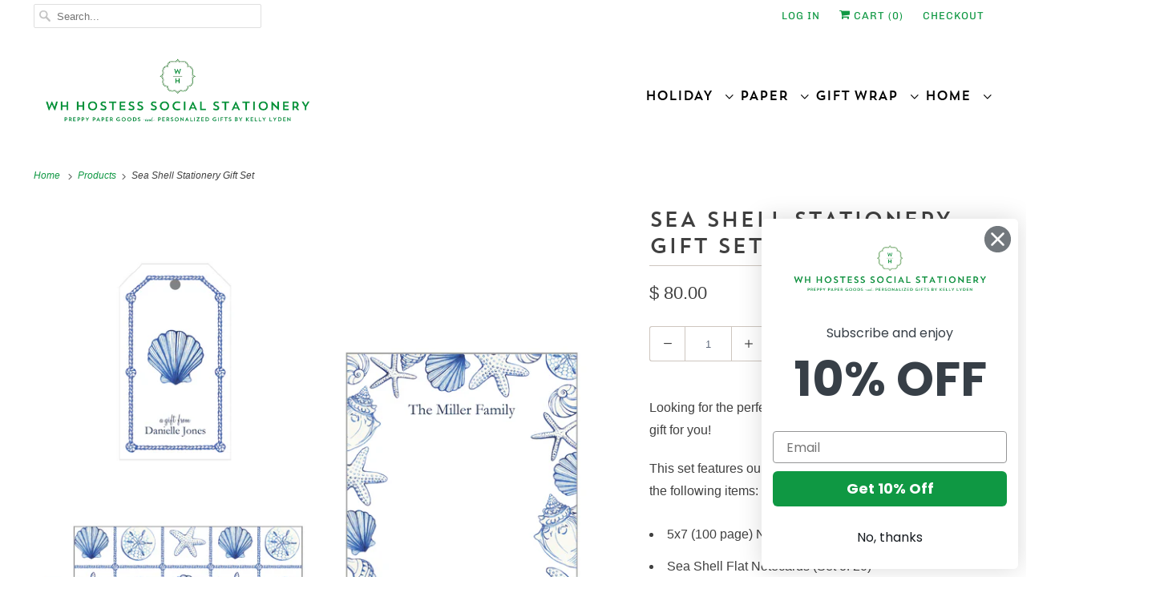

--- FILE ---
content_type: text/html; charset=utf-8
request_url: https://www.whhostess.com/products/sea-shell-stationery-gift-set
body_size: 25687
content:
<!DOCTYPE html>
<html class="no-js no-touch" lang="en">
  <head>

    
    
    <meta name="google-site-verification" content="rXvrSMvT6yvbyLbblOJDo2G1jeBXYJUMyrzgZmLdUAc" />
<!-- Google Tag Manager -->
<script>(function(w,d,s,l,i){w[l]=w[l]||[];w[l].push({'gtm.start':
new Date().getTime(),event:'gtm.js'});var f=d.getElementsByTagName(s)[0],
j=d.createElement(s),dl=l!='dataLayer'?'&l='+l:'';j.async=true;j.src=
'https://www.googletagmanager.com/gtm.js?id='+i+dl;f.parentNode.insertBefore(j,f);
})(window,document,'script','dataLayer','GTM-MHWLZ2CG');</script>
<!-- End Google Tag Manager -->
    
    <meta charset="utf-8">
    <meta http-equiv="cleartype" content="on">
    <meta name="robots" content="index,follow">

    
    <title>Sea Shell Stationery Gift Set - WH Hostess Social Stationery</title>

    
    <meta name="description" content="We&#39;ve put together the perfect paper gift for you! This set features our darling blue and white geometric ginger jar design and includes a personalized notepad, a set of flat notecards and coordinating gift tag."/>
    

    

<meta name="author" content="WH Hostess Social Stationery">
<meta property="og:url" content="https://www.whhostess.com/products/sea-shell-stationery-gift-set">
<meta property="og:site_name" content="WH Hostess Social Stationery">




  <meta property="og:type" content="product">
  <meta property="og:title" content="Sea Shell Stationery Gift Set">
  
    
      <meta property="og:image" content="https://www.whhostess.com/cdn/shop/products/seashellstationerygiftset_600x.jpg?v=1681145306">
      <meta property="og:image:secure_url" content="https://www.whhostess.com/cdn/shop/products/seashellstationerygiftset_600x.jpg?v=1681145306">
      <meta property="og:image:width" content="4000">
      <meta property="og:image:height" content="4000">
      <meta property="og:image:alt" content="Sea Shell Stationery Gift Set">
      
    
  
  <meta property="product:price:amount" content="80.00">
  <meta property="product:price:currency" content="USD">



  <meta property="og:description" content="We&#39;ve put together the perfect paper gift for you! This set features our darling blue and white geometric ginger jar design and includes a personalized notepad, a set of flat notecards and coordinating gift tag.">




<meta name="twitter:card" content="summary">

  <meta name="twitter:title" content="Sea Shell Stationery Gift Set">
  <meta name="twitter:description" content="Looking for the perfect gift?  We&#39;ve put together the perfect paper gift for you!
This set features our darling blue pineapple design and includes the following items:

5x7 (100 page) Notepad | Sea Shells Border


Sea Shell Flat Notecards (Set of 20)



Sea Shell Icon Gift Tags (Set of 20)

Please include your personalization options below.  The gift set will come tied together with a navy blue striped bow.  For a small fee, you can select gift wrapping at checkout to elevate the packaging.">
  <meta name="twitter:image:width" content="240">
  <meta name="twitter:image:height" content="240">
  <meta name="twitter:image" content="https://www.whhostess.com/cdn/shop/products/seashellstationerygiftset_240x.jpg?v=1681145306">
  <meta name="twitter:image:alt" content="Sea Shell Stationery Gift Set">



    

    

    <!-- Mobile Specific Metas -->
    <meta name="HandheldFriendly" content="True">
    <meta name="MobileOptimized" content="320">
    <meta name="viewport" content="width=device-width,initial-scale=1">
    <meta name="theme-color" content="#ffffff">

    <!-- Preconnect Domains -->
    <link rel="preconnect" href="https://cdn.shopify.com" crossorigin>
    <link rel="preconnect" href="https://fonts.shopify.com" crossorigin>
    <link rel="preconnect" href="https://monorail-edge.shopifysvc.com">

    <!-- Preload Assets -->
    <link rel="preload" href="//www.whhostess.com/cdn/shop/t/18/assets/vendors.js?v=144919140039296097911756735464" as="script">
    <link rel="preload" href="//www.whhostess.com/cdn/shop/t/18/assets/fancybox.css?v=30466120580444283401756735454" as="style">
    <link rel="preload" href="//www.whhostess.com/cdn/shop/t/18/assets/styles.css?v=17514931677754961971762615344" as="style">
    <link rel="preload" href="//www.whhostess.com/cdn/shop/t/18/assets/app.js?v=63912659154898326871756735484" as="script">

    <!-- Stylesheet for Fancybox library -->
    <link href="//www.whhostess.com/cdn/shop/t/18/assets/fancybox.css?v=30466120580444283401756735454" rel="stylesheet" type="text/css" media="all" />

    <!-- Stylesheets for Responsive -->
    <link href="//www.whhostess.com/cdn/shop/t/18/assets/styles.css?v=17514931677754961971762615344" rel="stylesheet" type="text/css" media="all" />

    <!-- Icons -->
    
    <link rel="shortcut icon" type="image/x-icon" href="//www.whhostess.com/cdn/shop/files/favicon_180x180.png?v=1661981101">
    <link rel="apple-touch-icon" href="//www.whhostess.com/cdn/shop/files/favicon_180x180.png?v=1661981101"/>
    <link rel="apple-touch-icon" sizes="72x72" href="//www.whhostess.com/cdn/shop/files/favicon_72x72.png?v=1661981101"/>
    <link rel="apple-touch-icon" sizes="114x114" href="//www.whhostess.com/cdn/shop/files/favicon_114x114.png?v=1661981101"/>
    <link rel="apple-touch-icon" sizes="180x180" href="//www.whhostess.com/cdn/shop/files/favicon_180x180.png?v=1661981101"/>
    <link rel="apple-touch-icon" sizes="228x228" href="//www.whhostess.com/cdn/shop/files/favicon_228x228.png?v=1661981101"/>
    
    <link rel="canonical" href="https://www.whhostess.com/products/sea-shell-stationery-gift-set"/>

    

    

    
    <script>
      window.PXUTheme = window.PXUTheme || {};
      window.PXUTheme.version = '8.0.1';
      window.PXUTheme.name = 'Responsive';
    </script>
    


    <script>
      
window.PXUTheme = window.PXUTheme || {};


window.PXUTheme.theme_settings = {};
window.PXUTheme.theme_settings.primary_locale = "true";
window.PXUTheme.theme_settings.current_locale = "en";
window.PXUTheme.theme_settings.shop_url = "/";


window.PXUTheme.theme_settings.newsletter_popup = false;
window.PXUTheme.theme_settings.newsletter_popup_days = "2";
window.PXUTheme.theme_settings.newsletter_popup_mobile = false;
window.PXUTheme.theme_settings.newsletter_popup_seconds = 8;


window.PXUTheme.theme_settings.search_option = "product";
window.PXUTheme.theme_settings.search_items_to_display = 5;
window.PXUTheme.theme_settings.enable_autocomplete = false;


window.PXUTheme.theme_settings.free_text = "";


window.PXUTheme.theme_settings.product_form_style = "dropdown";
window.PXUTheme.theme_settings.display_inventory_left = false;
window.PXUTheme.theme_settings.limit_quantity = false;
window.PXUTheme.theme_settings.inventory_threshold = 10;
window.PXUTheme.theme_settings.free_price_text = "";


window.PXUTheme.theme_settings.collection_swatches = false;
window.PXUTheme.theme_settings.collection_secondary_image = false;


window.PXUTheme.theme_settings.cart_action = "ajax";
window.PXUTheme.theme_settings.collection_secondary_image = false;
window.PXUTheme.theme_settings.display_tos_checkbox = false;
window.PXUTheme.theme_settings.tos_richtext = "\u003cp\u003eI Agree with the Terms \u0026 Conditions\u003c\/p\u003e";


window.PXUTheme.translation = {};


window.PXUTheme.translation.newsletter_success_text = "Thank you for joining our mailing list!";


window.PXUTheme.translation.menu = "Menu";


window.PXUTheme.translation.agree_to_terms_warning = "You must agree with the terms and conditions to checkout.";
window.PXUTheme.translation.cart_discount = "Discount";
window.PXUTheme.translation.edit_cart = "View Cart";
window.PXUTheme.translation.add_to_cart_success = "Just Added";
window.PXUTheme.translation.agree_to_terms_html = "I Agree with the Terms &amp; Conditions";
window.PXUTheme.translation.checkout = "Checkout";
window.PXUTheme.translation.or = "or";
window.PXUTheme.translation.continue_shopping = "Continue Shopping";
window.PXUTheme.translation.no_shipping_destination = "We do not ship to this destination.";
window.PXUTheme.translation.additional_rate = "There is one shipping rate available for";
window.PXUTheme.translation.additional_rate_at = "at";
window.PXUTheme.translation.additional_rates_part_1 = "There are";
window.PXUTheme.translation.additional_rates_part_2 = "shipping rates available for";
window.PXUTheme.translation.additional_rates_part_3 = "starting at";


window.PXUTheme.translation.product_add_to_cart_success = "Added";
window.PXUTheme.translation.product_add_to_cart = "Add to cart";
window.PXUTheme.translation.product_notify_form_email = "Email address";
window.PXUTheme.translation.product_notify_form_send = "Send";
window.PXUTheme.translation.items_left_count_one = "item left";
window.PXUTheme.translation.items_left_count_other = "items left";
window.PXUTheme.translation.product_sold_out = "Sold Out";
window.PXUTheme.translation.product_unavailable = "Unavailable";
window.PXUTheme.translation.product_notify_form_success = "Thanks! We will notify you when this product becomes available!";
window.PXUTheme.translation.product_from = "from";


window.PXUTheme.translation.search = "Search";
window.PXUTheme.translation.all_results = "View all results";
window.PXUTheme.translation.no_results = "No results found.";


window.PXUTheme.currency = {};


window.PXUTheme.currency.shop_currency = "USD";
window.PXUTheme.currency.default_currency = "USD";
window.PXUTheme.currency.display_format = "money_format";
window.PXUTheme.currency.money_format = "$ {{amount}}";
window.PXUTheme.currency.money_format_no_currency = "$ {{amount}}";
window.PXUTheme.currency.money_format_currency = "$ {{amount}} USD";
window.PXUTheme.currency.native_multi_currency = false;
window.PXUTheme.currency.shipping_calculator = false;
window.PXUTheme.currency.iso_code = "USD";
window.PXUTheme.currency.symbol = "$";


window.PXUTheme.media_queries = {};
window.PXUTheme.media_queries.small = window.matchMedia( "(max-width: 480px)" );
window.PXUTheme.media_queries.medium = window.matchMedia( "(max-width: 798px)" );
window.PXUTheme.media_queries.large = window.matchMedia( "(min-width: 799px)" );
window.PXUTheme.media_queries.larger = window.matchMedia( "(min-width: 960px)" );
window.PXUTheme.media_queries.xlarge = window.matchMedia( "(min-width: 1200px)" );
window.PXUTheme.media_queries.ie10 = window.matchMedia( "all and (-ms-high-contrast: none), (-ms-high-contrast: active)" );
window.PXUTheme.media_queries.tablet = window.matchMedia( "only screen and (min-width: 799px) and (max-width: 1024px)" );


window.PXUTheme.routes = window.PXUTheme.routes || {};
window.PXUTheme.routes.root_url = "/";
window.PXUTheme.routes.search_url = "/search";
window.PXUTheme.routes.cart_url = "/cart";
    </script>

    <script>
      document.documentElement.className=document.documentElement.className.replace(/\bno-js\b/,'js');
      if(window.Shopify&&window.Shopify.designMode)document.documentElement.className+=' in-theme-editor';
      if(('ontouchstart' in window)||window.DocumentTouch&&document instanceof DocumentTouch)document.documentElement.className=document.documentElement.className.replace(/\bno-touch\b/,'has-touch');
    </script>

    <script src="//www.whhostess.com/cdn/shop/t/18/assets/vendors.js?v=144919140039296097911756735464" defer></script>
    <script src="//www.whhostess.com/cdn/shop/t/18/assets/app.js?v=63912659154898326871756735484" defer></script>

    <script>window.performance && window.performance.mark && window.performance.mark('shopify.content_for_header.start');</script><meta name="google-site-verification" content="GfTWYlAOEhpVqXDP-ts68ifJy3KHljdRphQHpHnFZMI">
<meta id="shopify-digital-wallet" name="shopify-digital-wallet" content="/11184248/digital_wallets/dialog">
<meta name="shopify-checkout-api-token" content="4fa1869bd287c7766dfa42458d3308d9">
<meta id="in-context-paypal-metadata" data-shop-id="11184248" data-venmo-supported="false" data-environment="production" data-locale="en_US" data-paypal-v4="true" data-currency="USD">
<link rel="alternate" type="application/json+oembed" href="https://www.whhostess.com/products/sea-shell-stationery-gift-set.oembed">
<script async="async" src="/checkouts/internal/preloads.js?locale=en-US"></script>
<link rel="preconnect" href="https://shop.app" crossorigin="anonymous">
<script async="async" src="https://shop.app/checkouts/internal/preloads.js?locale=en-US&shop_id=11184248" crossorigin="anonymous"></script>
<script id="apple-pay-shop-capabilities" type="application/json">{"shopId":11184248,"countryCode":"US","currencyCode":"USD","merchantCapabilities":["supports3DS"],"merchantId":"gid:\/\/shopify\/Shop\/11184248","merchantName":"WH Hostess Social Stationery","requiredBillingContactFields":["postalAddress","email"],"requiredShippingContactFields":["postalAddress","email"],"shippingType":"shipping","supportedNetworks":["visa","masterCard","amex","discover","elo","jcb"],"total":{"type":"pending","label":"WH Hostess Social Stationery","amount":"1.00"},"shopifyPaymentsEnabled":true,"supportsSubscriptions":true}</script>
<script id="shopify-features" type="application/json">{"accessToken":"4fa1869bd287c7766dfa42458d3308d9","betas":["rich-media-storefront-analytics"],"domain":"www.whhostess.com","predictiveSearch":true,"shopId":11184248,"locale":"en"}</script>
<script>var Shopify = Shopify || {};
Shopify.shop = "wh-hostess-social-stationery.myshopify.com";
Shopify.locale = "en";
Shopify.currency = {"active":"USD","rate":"1.0"};
Shopify.country = "US";
Shopify.theme = {"name":"WHHostess | BoldPO | Sept 2025","id":153813745903,"schema_name":"Responsive","schema_version":"8.0.1","theme_store_id":304,"role":"main"};
Shopify.theme.handle = "null";
Shopify.theme.style = {"id":null,"handle":null};
Shopify.cdnHost = "www.whhostess.com/cdn";
Shopify.routes = Shopify.routes || {};
Shopify.routes.root = "/";</script>
<script type="module">!function(o){(o.Shopify=o.Shopify||{}).modules=!0}(window);</script>
<script>!function(o){function n(){var o=[];function n(){o.push(Array.prototype.slice.apply(arguments))}return n.q=o,n}var t=o.Shopify=o.Shopify||{};t.loadFeatures=n(),t.autoloadFeatures=n()}(window);</script>
<script>
  window.ShopifyPay = window.ShopifyPay || {};
  window.ShopifyPay.apiHost = "shop.app\/pay";
  window.ShopifyPay.redirectState = null;
</script>
<script id="shop-js-analytics" type="application/json">{"pageType":"product"}</script>
<script defer="defer" async type="module" src="//www.whhostess.com/cdn/shopifycloud/shop-js/modules/v2/client.init-shop-cart-sync_BT-GjEfc.en.esm.js"></script>
<script defer="defer" async type="module" src="//www.whhostess.com/cdn/shopifycloud/shop-js/modules/v2/chunk.common_D58fp_Oc.esm.js"></script>
<script defer="defer" async type="module" src="//www.whhostess.com/cdn/shopifycloud/shop-js/modules/v2/chunk.modal_xMitdFEc.esm.js"></script>
<script type="module">
  await import("//www.whhostess.com/cdn/shopifycloud/shop-js/modules/v2/client.init-shop-cart-sync_BT-GjEfc.en.esm.js");
await import("//www.whhostess.com/cdn/shopifycloud/shop-js/modules/v2/chunk.common_D58fp_Oc.esm.js");
await import("//www.whhostess.com/cdn/shopifycloud/shop-js/modules/v2/chunk.modal_xMitdFEc.esm.js");

  window.Shopify.SignInWithShop?.initShopCartSync?.({"fedCMEnabled":true,"windoidEnabled":true});

</script>
<script>
  window.Shopify = window.Shopify || {};
  if (!window.Shopify.featureAssets) window.Shopify.featureAssets = {};
  window.Shopify.featureAssets['shop-js'] = {"shop-cart-sync":["modules/v2/client.shop-cart-sync_DZOKe7Ll.en.esm.js","modules/v2/chunk.common_D58fp_Oc.esm.js","modules/v2/chunk.modal_xMitdFEc.esm.js"],"init-fed-cm":["modules/v2/client.init-fed-cm_B6oLuCjv.en.esm.js","modules/v2/chunk.common_D58fp_Oc.esm.js","modules/v2/chunk.modal_xMitdFEc.esm.js"],"shop-cash-offers":["modules/v2/client.shop-cash-offers_D2sdYoxE.en.esm.js","modules/v2/chunk.common_D58fp_Oc.esm.js","modules/v2/chunk.modal_xMitdFEc.esm.js"],"shop-login-button":["modules/v2/client.shop-login-button_QeVjl5Y3.en.esm.js","modules/v2/chunk.common_D58fp_Oc.esm.js","modules/v2/chunk.modal_xMitdFEc.esm.js"],"pay-button":["modules/v2/client.pay-button_DXTOsIq6.en.esm.js","modules/v2/chunk.common_D58fp_Oc.esm.js","modules/v2/chunk.modal_xMitdFEc.esm.js"],"shop-button":["modules/v2/client.shop-button_DQZHx9pm.en.esm.js","modules/v2/chunk.common_D58fp_Oc.esm.js","modules/v2/chunk.modal_xMitdFEc.esm.js"],"avatar":["modules/v2/client.avatar_BTnouDA3.en.esm.js"],"init-windoid":["modules/v2/client.init-windoid_CR1B-cfM.en.esm.js","modules/v2/chunk.common_D58fp_Oc.esm.js","modules/v2/chunk.modal_xMitdFEc.esm.js"],"init-shop-for-new-customer-accounts":["modules/v2/client.init-shop-for-new-customer-accounts_C_vY_xzh.en.esm.js","modules/v2/client.shop-login-button_QeVjl5Y3.en.esm.js","modules/v2/chunk.common_D58fp_Oc.esm.js","modules/v2/chunk.modal_xMitdFEc.esm.js"],"init-shop-email-lookup-coordinator":["modules/v2/client.init-shop-email-lookup-coordinator_BI7n9ZSv.en.esm.js","modules/v2/chunk.common_D58fp_Oc.esm.js","modules/v2/chunk.modal_xMitdFEc.esm.js"],"init-shop-cart-sync":["modules/v2/client.init-shop-cart-sync_BT-GjEfc.en.esm.js","modules/v2/chunk.common_D58fp_Oc.esm.js","modules/v2/chunk.modal_xMitdFEc.esm.js"],"shop-toast-manager":["modules/v2/client.shop-toast-manager_DiYdP3xc.en.esm.js","modules/v2/chunk.common_D58fp_Oc.esm.js","modules/v2/chunk.modal_xMitdFEc.esm.js"],"init-customer-accounts":["modules/v2/client.init-customer-accounts_D9ZNqS-Q.en.esm.js","modules/v2/client.shop-login-button_QeVjl5Y3.en.esm.js","modules/v2/chunk.common_D58fp_Oc.esm.js","modules/v2/chunk.modal_xMitdFEc.esm.js"],"init-customer-accounts-sign-up":["modules/v2/client.init-customer-accounts-sign-up_iGw4briv.en.esm.js","modules/v2/client.shop-login-button_QeVjl5Y3.en.esm.js","modules/v2/chunk.common_D58fp_Oc.esm.js","modules/v2/chunk.modal_xMitdFEc.esm.js"],"shop-follow-button":["modules/v2/client.shop-follow-button_CqMgW2wH.en.esm.js","modules/v2/chunk.common_D58fp_Oc.esm.js","modules/v2/chunk.modal_xMitdFEc.esm.js"],"checkout-modal":["modules/v2/client.checkout-modal_xHeaAweL.en.esm.js","modules/v2/chunk.common_D58fp_Oc.esm.js","modules/v2/chunk.modal_xMitdFEc.esm.js"],"shop-login":["modules/v2/client.shop-login_D91U-Q7h.en.esm.js","modules/v2/chunk.common_D58fp_Oc.esm.js","modules/v2/chunk.modal_xMitdFEc.esm.js"],"lead-capture":["modules/v2/client.lead-capture_BJmE1dJe.en.esm.js","modules/v2/chunk.common_D58fp_Oc.esm.js","modules/v2/chunk.modal_xMitdFEc.esm.js"],"payment-terms":["modules/v2/client.payment-terms_Ci9AEqFq.en.esm.js","modules/v2/chunk.common_D58fp_Oc.esm.js","modules/v2/chunk.modal_xMitdFEc.esm.js"]};
</script>
<script>(function() {
  var isLoaded = false;
  function asyncLoad() {
    if (isLoaded) return;
    isLoaded = true;
    var urls = ["https:\/\/s-1.webyze.com\/InfiniteLivePreviewOptions\/infinite-live-preview-options-00971717a3f11e63036ceb34186eb8d96cef7fca.js?shop=wh-hostess-social-stationery.myshopify.com","https:\/\/formbuilder.hulkapps.com\/skeletopapp.js?shop=wh-hostess-social-stationery.myshopify.com","https:\/\/www.orderlogicapp.com\/embedded_js\/production_base.js?1589920933\u0026shop=wh-hostess-social-stationery.myshopify.com","https:\/\/jsappcdn.hikeorders.com\/main\/assets\/js\/hko-accessibility.min.js?shop=wh-hostess-social-stationery.myshopify.com"];
    for (var i = 0; i < urls.length; i++) {
      var s = document.createElement('script');
      s.type = 'text/javascript';
      s.async = true;
      s.src = urls[i];
      var x = document.getElementsByTagName('script')[0];
      x.parentNode.insertBefore(s, x);
    }
  };
  if(window.attachEvent) {
    window.attachEvent('onload', asyncLoad);
  } else {
    window.addEventListener('load', asyncLoad, false);
  }
})();</script>
<script id="__st">var __st={"a":11184248,"offset":-21600,"reqid":"43f3dc2b-c636-4559-ba3d-98eb59b409bb-1769512082","pageurl":"www.whhostess.com\/products\/sea-shell-stationery-gift-set","u":"88888987e582","p":"product","rtyp":"product","rid":8036574101743};</script>
<script>window.ShopifyPaypalV4VisibilityTracking = true;</script>
<script id="captcha-bootstrap">!function(){'use strict';const t='contact',e='account',n='new_comment',o=[[t,t],['blogs',n],['comments',n],[t,'customer']],c=[[e,'customer_login'],[e,'guest_login'],[e,'recover_customer_password'],[e,'create_customer']],r=t=>t.map((([t,e])=>`form[action*='/${t}']:not([data-nocaptcha='true']) input[name='form_type'][value='${e}']`)).join(','),a=t=>()=>t?[...document.querySelectorAll(t)].map((t=>t.form)):[];function s(){const t=[...o],e=r(t);return a(e)}const i='password',u='form_key',d=['recaptcha-v3-token','g-recaptcha-response','h-captcha-response',i],f=()=>{try{return window.sessionStorage}catch{return}},m='__shopify_v',_=t=>t.elements[u];function p(t,e,n=!1){try{const o=window.sessionStorage,c=JSON.parse(o.getItem(e)),{data:r}=function(t){const{data:e,action:n}=t;return t[m]||n?{data:e,action:n}:{data:t,action:n}}(c);for(const[e,n]of Object.entries(r))t.elements[e]&&(t.elements[e].value=n);n&&o.removeItem(e)}catch(o){console.error('form repopulation failed',{error:o})}}const l='form_type',E='cptcha';function T(t){t.dataset[E]=!0}const w=window,h=w.document,L='Shopify',v='ce_forms',y='captcha';let A=!1;((t,e)=>{const n=(g='f06e6c50-85a8-45c8-87d0-21a2b65856fe',I='https://cdn.shopify.com/shopifycloud/storefront-forms-hcaptcha/ce_storefront_forms_captcha_hcaptcha.v1.5.2.iife.js',D={infoText:'Protected by hCaptcha',privacyText:'Privacy',termsText:'Terms'},(t,e,n)=>{const o=w[L][v],c=o.bindForm;if(c)return c(t,g,e,D).then(n);var r;o.q.push([[t,g,e,D],n]),r=I,A||(h.body.append(Object.assign(h.createElement('script'),{id:'captcha-provider',async:!0,src:r})),A=!0)});var g,I,D;w[L]=w[L]||{},w[L][v]=w[L][v]||{},w[L][v].q=[],w[L][y]=w[L][y]||{},w[L][y].protect=function(t,e){n(t,void 0,e),T(t)},Object.freeze(w[L][y]),function(t,e,n,w,h,L){const[v,y,A,g]=function(t,e,n){const i=e?o:[],u=t?c:[],d=[...i,...u],f=r(d),m=r(i),_=r(d.filter((([t,e])=>n.includes(e))));return[a(f),a(m),a(_),s()]}(w,h,L),I=t=>{const e=t.target;return e instanceof HTMLFormElement?e:e&&e.form},D=t=>v().includes(t);t.addEventListener('submit',(t=>{const e=I(t);if(!e)return;const n=D(e)&&!e.dataset.hcaptchaBound&&!e.dataset.recaptchaBound,o=_(e),c=g().includes(e)&&(!o||!o.value);(n||c)&&t.preventDefault(),c&&!n&&(function(t){try{if(!f())return;!function(t){const e=f();if(!e)return;const n=_(t);if(!n)return;const o=n.value;o&&e.removeItem(o)}(t);const e=Array.from(Array(32),(()=>Math.random().toString(36)[2])).join('');!function(t,e){_(t)||t.append(Object.assign(document.createElement('input'),{type:'hidden',name:u})),t.elements[u].value=e}(t,e),function(t,e){const n=f();if(!n)return;const o=[...t.querySelectorAll(`input[type='${i}']`)].map((({name:t})=>t)),c=[...d,...o],r={};for(const[a,s]of new FormData(t).entries())c.includes(a)||(r[a]=s);n.setItem(e,JSON.stringify({[m]:1,action:t.action,data:r}))}(t,e)}catch(e){console.error('failed to persist form',e)}}(e),e.submit())}));const S=(t,e)=>{t&&!t.dataset[E]&&(n(t,e.some((e=>e===t))),T(t))};for(const o of['focusin','change'])t.addEventListener(o,(t=>{const e=I(t);D(e)&&S(e,y())}));const B=e.get('form_key'),M=e.get(l),P=B&&M;t.addEventListener('DOMContentLoaded',(()=>{const t=y();if(P)for(const e of t)e.elements[l].value===M&&p(e,B);[...new Set([...A(),...v().filter((t=>'true'===t.dataset.shopifyCaptcha))])].forEach((e=>S(e,t)))}))}(h,new URLSearchParams(w.location.search),n,t,e,['guest_login'])})(!0,!0)}();</script>
<script integrity="sha256-4kQ18oKyAcykRKYeNunJcIwy7WH5gtpwJnB7kiuLZ1E=" data-source-attribution="shopify.loadfeatures" defer="defer" src="//www.whhostess.com/cdn/shopifycloud/storefront/assets/storefront/load_feature-a0a9edcb.js" crossorigin="anonymous"></script>
<script crossorigin="anonymous" defer="defer" src="//www.whhostess.com/cdn/shopifycloud/storefront/assets/shopify_pay/storefront-65b4c6d7.js?v=20250812"></script>
<script data-source-attribution="shopify.dynamic_checkout.dynamic.init">var Shopify=Shopify||{};Shopify.PaymentButton=Shopify.PaymentButton||{isStorefrontPortableWallets:!0,init:function(){window.Shopify.PaymentButton.init=function(){};var t=document.createElement("script");t.src="https://www.whhostess.com/cdn/shopifycloud/portable-wallets/latest/portable-wallets.en.js",t.type="module",document.head.appendChild(t)}};
</script>
<script data-source-attribution="shopify.dynamic_checkout.buyer_consent">
  function portableWalletsHideBuyerConsent(e){var t=document.getElementById("shopify-buyer-consent"),n=document.getElementById("shopify-subscription-policy-button");t&&n&&(t.classList.add("hidden"),t.setAttribute("aria-hidden","true"),n.removeEventListener("click",e))}function portableWalletsShowBuyerConsent(e){var t=document.getElementById("shopify-buyer-consent"),n=document.getElementById("shopify-subscription-policy-button");t&&n&&(t.classList.remove("hidden"),t.removeAttribute("aria-hidden"),n.addEventListener("click",e))}window.Shopify?.PaymentButton&&(window.Shopify.PaymentButton.hideBuyerConsent=portableWalletsHideBuyerConsent,window.Shopify.PaymentButton.showBuyerConsent=portableWalletsShowBuyerConsent);
</script>
<script data-source-attribution="shopify.dynamic_checkout.cart.bootstrap">document.addEventListener("DOMContentLoaded",(function(){function t(){return document.querySelector("shopify-accelerated-checkout-cart, shopify-accelerated-checkout")}if(t())Shopify.PaymentButton.init();else{new MutationObserver((function(e,n){t()&&(Shopify.PaymentButton.init(),n.disconnect())})).observe(document.body,{childList:!0,subtree:!0})}}));
</script>
<link id="shopify-accelerated-checkout-styles" rel="stylesheet" media="screen" href="https://www.whhostess.com/cdn/shopifycloud/portable-wallets/latest/accelerated-checkout-backwards-compat.css" crossorigin="anonymous">
<style id="shopify-accelerated-checkout-cart">
        #shopify-buyer-consent {
  margin-top: 1em;
  display: inline-block;
  width: 100%;
}

#shopify-buyer-consent.hidden {
  display: none;
}

#shopify-subscription-policy-button {
  background: none;
  border: none;
  padding: 0;
  text-decoration: underline;
  font-size: inherit;
  cursor: pointer;
}

#shopify-subscription-policy-button::before {
  box-shadow: none;
}

      </style>

<script>window.performance && window.performance.mark && window.performance.mark('shopify.content_for_header.end');</script>

<script>
    window.BOLD = window.BOLD || {};
        window.BOLD.options = window.BOLD.options || {};
        window.BOLD.options.settings = window.BOLD.options.settings || {};
        window.BOLD.options.settings.v1_variant_mode = window.BOLD.options.settings.v1_variant_mode || true;
        window.BOLD.options.settings.hybrid_fix_auto_insert_inputs =
        window.BOLD.options.settings.hybrid_fix_auto_insert_inputs || true;
</script>

<script>window.BOLD = window.BOLD || {};
    window.BOLD.common = window.BOLD.common || {};
    window.BOLD.common.Shopify = window.BOLD.common.Shopify || {};
    window.BOLD.common.Shopify.shop = {
      domain: 'www.whhostess.com',
      permanent_domain: 'wh-hostess-social-stationery.myshopify.com',
      url: 'https://www.whhostess.com',
      secure_url: 'https://www.whhostess.com',
      money_format: "$ {{amount}}",
      currency: "USD"
    };
    window.BOLD.common.Shopify.customer = {
      id: null,
      tags: null,
    };
    window.BOLD.common.Shopify.cart = {"note":null,"attributes":{},"original_total_price":0,"total_price":0,"total_discount":0,"total_weight":0.0,"item_count":0,"items":[],"requires_shipping":false,"currency":"USD","items_subtotal_price":0,"cart_level_discount_applications":[],"checkout_charge_amount":0};
    window.BOLD.common.template = 'product';window.BOLD.common.Shopify.formatMoney = function(money, format) {
        function n(t, e) {
            return "undefined" == typeof t ? e : t
        }
        function r(t, e, r, i) {
            if (e = n(e, 2),
                r = n(r, ","),
                i = n(i, "."),
            isNaN(t) || null == t)
                return 0;
            t = (t / 100).toFixed(e);
            var o = t.split(".")
                , a = o[0].replace(/(\d)(?=(\d\d\d)+(?!\d))/g, "$1" + r)
                , s = o[1] ? i + o[1] : "";
            return a + s
        }
        "string" == typeof money && (money = money.replace(".", ""));
        var i = ""
            , o = /\{\{\s*(\w+)\s*\}\}/
            , a = format || window.BOLD.common.Shopify.shop.money_format || window.Shopify.money_format || "$ {{ amount }}";
        switch (a.match(o)[1]) {
            case "amount":
                i = r(money, 2, ",", ".");
                break;
            case "amount_no_decimals":
                i = r(money, 0, ",", ".");
                break;
            case "amount_with_comma_separator":
                i = r(money, 2, ".", ",");
                break;
            case "amount_no_decimals_with_comma_separator":
                i = r(money, 0, ".", ",");
                break;
            case "amount_with_space_separator":
                i = r(money, 2, " ", ",");
                break;
            case "amount_no_decimals_with_space_separator":
                i = r(money, 0, " ", ",");
                break;
            case "amount_with_apostrophe_separator":
                i = r(money, 2, "'", ".");
                break;
        }
        return a.replace(o, i);
    };
    window.BOLD.common.Shopify.saveProduct = function (handle, product) {
      if (typeof handle === 'string' && typeof window.BOLD.common.Shopify.products[handle] === 'undefined') {
        if (typeof product === 'number') {
          window.BOLD.common.Shopify.handles[product] = handle;
          product = { id: product };
        }
        window.BOLD.common.Shopify.products[handle] = product;
      }
    };
    window.BOLD.common.Shopify.saveVariant = function (variant_id, variant) {
      if (typeof variant_id === 'number' && typeof window.BOLD.common.Shopify.variants[variant_id] === 'undefined') {
        window.BOLD.common.Shopify.variants[variant_id] = variant;
      }
    };window.BOLD.common.Shopify.products = window.BOLD.common.Shopify.products || {};
    window.BOLD.common.Shopify.variants = window.BOLD.common.Shopify.variants || {};
    window.BOLD.common.Shopify.handles = window.BOLD.common.Shopify.handles || {};window.BOLD.common.Shopify.handle = "sea-shell-stationery-gift-set"
window.BOLD.common.Shopify.saveProduct("sea-shell-stationery-gift-set", 8036574101743);window.BOLD.common.Shopify.saveVariant(43894281044207, { product_id: 8036574101743, product_handle: "sea-shell-stationery-gift-set", price: 8000, group_id: '', csp_metafield: {}});window.BOLD.apps_installed = {"Product Options":2} || {};window.BOLD.common.Shopify.metafields = window.BOLD.common.Shopify.metafields || {};window.BOLD.common.Shopify.metafields["bold_rp"] = {};window.BOLD.common.Shopify.metafields["bold_csp_defaults"] = {};window.BOLD.common.cacheParams = window.BOLD.common.cacheParams || {};
    window.BOLD.common.cacheParams.options = 1667970533;
</script><link href="//www.whhostess.com/cdn/shop/t/18/assets/bold-options.css?v=123160307633435409531756735454" rel="stylesheet" type="text/css" media="all" />
<script src="https://option.boldapps.net/js/options.js" type="text/javascript"></script>
<script>
    window.BOLD.common.cacheParams.options = 1769296820;
</script>
<link href="//www.whhostess.com/cdn/shop/t/18/assets/bold-options.css?v=123160307633435409531756735454" rel="stylesheet" type="text/css" media="all" />
<script defer src="https://options.shopapps.site/js/options.js"></script>
    <noscript>
      <style>
        .slides > li:first-child {display: block;}
        .image__fallback {
          width: 100vw;
          display: block !important;
          max-width: 100vw !important;
          margin-bottom: 0;
        }
        .no-js-only {
          display: inherit !important;
        }
        .icon-cart.cart-button {
          display: none;
        }
        .lazyload {
          opacity: 1;
          -webkit-filter: blur(0);
          filter: blur(0);
        }
        .animate_right,
        .animate_left,
        .animate_up,
        .animate_down {
          opacity: 1;
        }
        .product_section .product_form {
          opacity: 1;
        }
        .multi_select,
        form .select {
          display: block !important;
        }
        .swatch_options {
          display: none;
        }
        .image-element__wrap {
          display: none;
        }
      </style>
    </noscript>
<script src="https://www.dwin1.com/47809.js" type="text/javascript" defer="defer"></script>
  <!-- BEGIN app block: shopify://apps/instafeed/blocks/head-block/c447db20-095d-4a10-9725-b5977662c9d5 --><link rel="preconnect" href="https://cdn.nfcube.com/">
<link rel="preconnect" href="https://scontent.cdninstagram.com/">


  <script>
    document.addEventListener('DOMContentLoaded', function () {
      let instafeedScript = document.createElement('script');

      
        instafeedScript.src = 'https://cdn.nfcube.com/instafeed-f7d7401b0109d5bddc2616076ce67cf4.js';
      

      document.body.appendChild(instafeedScript);
    });
  </script>





<!-- END app block --><!-- BEGIN app block: shopify://apps/orderlogic-min-max-limits/blocks/orderlogic/02463cc1-4876-4a68-8865-248003957801 --><script>
  DEBUG_KEY = "__olDebug";
  var ol_cachebuster = "202502190343";

  if (typeof olCreateStorage == 'undefined') {
    var olCreateStorage = function (name, value) {
      localStorage.setItem(name, JSON.stringify(value));
    };
  }

  if (typeof olReadStorage == 'undefined') {
    var olReadStorage = function (name) {
      return JSON.parse(localStorage.getItem(name));
    };
  }

  if (typeof ol_hostname == 'undefined') {
    var ol_hostname = 'www.orderlogicapp.com';
    var ol_debug = olReadStorage(DEBUG_KEY);
    if (window.location.search.replace("?", "").substring(0, 7) == 'olDebug') {
      ol_debug = window.location.search.replace("?olDebug=", "");
      if (ol_debug == 'false') ol_debug = false;
      olCreateStorage(DEBUG_KEY, ol_debug);
    }
  }

  if (( typeof ol_cachebuster != 'undefined') || (ol_debug)) {
    if (typeof ol_script == 'undefined') {
      var ol_script = document.createElement('script');
      ol_script.type = 'text/javascript';
      ol_script.async = true;
      ol_script.src = "https://" + (ol_debug ? 'dev.orderlogicapp.com' : ol_hostname) + "/embedded_js/store.js?" + ol_cachebuster;
      document.head.appendChild(ol_script);
    }
  }

  

  olProductData = { 
  }

  
  olProductDataDcb = {
    productId: 8036574101743,
    handle: "sea-shell-stationery-gift-set",
    tags: [
      
      "sea shell",
      
      "sea shells",
      
      "stationery gift set",
      
    ]
  }
  
</script>


<!-- END app block --><!-- BEGIN app block: shopify://apps/klaviyo-email-marketing-sms/blocks/klaviyo-onsite-embed/2632fe16-c075-4321-a88b-50b567f42507 -->












  <script async src="https://static.klaviyo.com/onsite/js/QXcYVV/klaviyo.js?company_id=QXcYVV"></script>
  <script>!function(){if(!window.klaviyo){window._klOnsite=window._klOnsite||[];try{window.klaviyo=new Proxy({},{get:function(n,i){return"push"===i?function(){var n;(n=window._klOnsite).push.apply(n,arguments)}:function(){for(var n=arguments.length,o=new Array(n),w=0;w<n;w++)o[w]=arguments[w];var t="function"==typeof o[o.length-1]?o.pop():void 0,e=new Promise((function(n){window._klOnsite.push([i].concat(o,[function(i){t&&t(i),n(i)}]))}));return e}}})}catch(n){window.klaviyo=window.klaviyo||[],window.klaviyo.push=function(){var n;(n=window._klOnsite).push.apply(n,arguments)}}}}();</script>

  
    <script id="viewed_product">
      if (item == null) {
        var _learnq = _learnq || [];

        var MetafieldReviews = null
        var MetafieldYotpoRating = null
        var MetafieldYotpoCount = null
        var MetafieldLooxRating = null
        var MetafieldLooxCount = null
        var okendoProduct = null
        var okendoProductReviewCount = null
        var okendoProductReviewAverageValue = null
        try {
          // The following fields are used for Customer Hub recently viewed in order to add reviews.
          // This information is not part of __kla_viewed. Instead, it is part of __kla_viewed_reviewed_items
          MetafieldReviews = {};
          MetafieldYotpoRating = null
          MetafieldYotpoCount = null
          MetafieldLooxRating = null
          MetafieldLooxCount = null

          okendoProduct = null
          // If the okendo metafield is not legacy, it will error, which then requires the new json formatted data
          if (okendoProduct && 'error' in okendoProduct) {
            okendoProduct = null
          }
          okendoProductReviewCount = okendoProduct ? okendoProduct.reviewCount : null
          okendoProductReviewAverageValue = okendoProduct ? okendoProduct.reviewAverageValue : null
        } catch (error) {
          console.error('Error in Klaviyo onsite reviews tracking:', error);
        }

        var item = {
          Name: "Sea Shell Stationery Gift Set",
          ProductID: 8036574101743,
          Categories: ["STATIONERY GIFT SETS"],
          ImageURL: "https://www.whhostess.com/cdn/shop/products/seashellstationerygiftset_grande.jpg?v=1681145306",
          URL: "https://www.whhostess.com/products/sea-shell-stationery-gift-set",
          Brand: "WH Hostess Social Stationery",
          Price: "$ 80.00",
          Value: "80.00",
          CompareAtPrice: "$ 0.00"
        };
        _learnq.push(['track', 'Viewed Product', item]);
        _learnq.push(['trackViewedItem', {
          Title: item.Name,
          ItemId: item.ProductID,
          Categories: item.Categories,
          ImageUrl: item.ImageURL,
          Url: item.URL,
          Metadata: {
            Brand: item.Brand,
            Price: item.Price,
            Value: item.Value,
            CompareAtPrice: item.CompareAtPrice
          },
          metafields:{
            reviews: MetafieldReviews,
            yotpo:{
              rating: MetafieldYotpoRating,
              count: MetafieldYotpoCount,
            },
            loox:{
              rating: MetafieldLooxRating,
              count: MetafieldLooxCount,
            },
            okendo: {
              rating: okendoProductReviewAverageValue,
              count: okendoProductReviewCount,
            }
          }
        }]);
      }
    </script>
  




  <script>
    window.klaviyoReviewsProductDesignMode = false
  </script>







<!-- END app block --><link href="https://monorail-edge.shopifysvc.com" rel="dns-prefetch">
<script>(function(){if ("sendBeacon" in navigator && "performance" in window) {try {var session_token_from_headers = performance.getEntriesByType('navigation')[0].serverTiming.find(x => x.name == '_s').description;} catch {var session_token_from_headers = undefined;}var session_cookie_matches = document.cookie.match(/_shopify_s=([^;]*)/);var session_token_from_cookie = session_cookie_matches && session_cookie_matches.length === 2 ? session_cookie_matches[1] : "";var session_token = session_token_from_headers || session_token_from_cookie || "";function handle_abandonment_event(e) {var entries = performance.getEntries().filter(function(entry) {return /monorail-edge.shopifysvc.com/.test(entry.name);});if (!window.abandonment_tracked && entries.length === 0) {window.abandonment_tracked = true;var currentMs = Date.now();var navigation_start = performance.timing.navigationStart;var payload = {shop_id: 11184248,url: window.location.href,navigation_start,duration: currentMs - navigation_start,session_token,page_type: "product"};window.navigator.sendBeacon("https://monorail-edge.shopifysvc.com/v1/produce", JSON.stringify({schema_id: "online_store_buyer_site_abandonment/1.1",payload: payload,metadata: {event_created_at_ms: currentMs,event_sent_at_ms: currentMs}}));}}window.addEventListener('pagehide', handle_abandonment_event);}}());</script>
<script id="web-pixels-manager-setup">(function e(e,d,r,n,o){if(void 0===o&&(o={}),!Boolean(null===(a=null===(i=window.Shopify)||void 0===i?void 0:i.analytics)||void 0===a?void 0:a.replayQueue)){var i,a;window.Shopify=window.Shopify||{};var t=window.Shopify;t.analytics=t.analytics||{};var s=t.analytics;s.replayQueue=[],s.publish=function(e,d,r){return s.replayQueue.push([e,d,r]),!0};try{self.performance.mark("wpm:start")}catch(e){}var l=function(){var e={modern:/Edge?\/(1{2}[4-9]|1[2-9]\d|[2-9]\d{2}|\d{4,})\.\d+(\.\d+|)|Firefox\/(1{2}[4-9]|1[2-9]\d|[2-9]\d{2}|\d{4,})\.\d+(\.\d+|)|Chrom(ium|e)\/(9{2}|\d{3,})\.\d+(\.\d+|)|(Maci|X1{2}).+ Version\/(15\.\d+|(1[6-9]|[2-9]\d|\d{3,})\.\d+)([,.]\d+|)( \(\w+\)|)( Mobile\/\w+|) Safari\/|Chrome.+OPR\/(9{2}|\d{3,})\.\d+\.\d+|(CPU[ +]OS|iPhone[ +]OS|CPU[ +]iPhone|CPU IPhone OS|CPU iPad OS)[ +]+(15[._]\d+|(1[6-9]|[2-9]\d|\d{3,})[._]\d+)([._]\d+|)|Android:?[ /-](13[3-9]|1[4-9]\d|[2-9]\d{2}|\d{4,})(\.\d+|)(\.\d+|)|Android.+Firefox\/(13[5-9]|1[4-9]\d|[2-9]\d{2}|\d{4,})\.\d+(\.\d+|)|Android.+Chrom(ium|e)\/(13[3-9]|1[4-9]\d|[2-9]\d{2}|\d{4,})\.\d+(\.\d+|)|SamsungBrowser\/([2-9]\d|\d{3,})\.\d+/,legacy:/Edge?\/(1[6-9]|[2-9]\d|\d{3,})\.\d+(\.\d+|)|Firefox\/(5[4-9]|[6-9]\d|\d{3,})\.\d+(\.\d+|)|Chrom(ium|e)\/(5[1-9]|[6-9]\d|\d{3,})\.\d+(\.\d+|)([\d.]+$|.*Safari\/(?![\d.]+ Edge\/[\d.]+$))|(Maci|X1{2}).+ Version\/(10\.\d+|(1[1-9]|[2-9]\d|\d{3,})\.\d+)([,.]\d+|)( \(\w+\)|)( Mobile\/\w+|) Safari\/|Chrome.+OPR\/(3[89]|[4-9]\d|\d{3,})\.\d+\.\d+|(CPU[ +]OS|iPhone[ +]OS|CPU[ +]iPhone|CPU IPhone OS|CPU iPad OS)[ +]+(10[._]\d+|(1[1-9]|[2-9]\d|\d{3,})[._]\d+)([._]\d+|)|Android:?[ /-](13[3-9]|1[4-9]\d|[2-9]\d{2}|\d{4,})(\.\d+|)(\.\d+|)|Mobile Safari.+OPR\/([89]\d|\d{3,})\.\d+\.\d+|Android.+Firefox\/(13[5-9]|1[4-9]\d|[2-9]\d{2}|\d{4,})\.\d+(\.\d+|)|Android.+Chrom(ium|e)\/(13[3-9]|1[4-9]\d|[2-9]\d{2}|\d{4,})\.\d+(\.\d+|)|Android.+(UC? ?Browser|UCWEB|U3)[ /]?(15\.([5-9]|\d{2,})|(1[6-9]|[2-9]\d|\d{3,})\.\d+)\.\d+|SamsungBrowser\/(5\.\d+|([6-9]|\d{2,})\.\d+)|Android.+MQ{2}Browser\/(14(\.(9|\d{2,})|)|(1[5-9]|[2-9]\d|\d{3,})(\.\d+|))(\.\d+|)|K[Aa][Ii]OS\/(3\.\d+|([4-9]|\d{2,})\.\d+)(\.\d+|)/},d=e.modern,r=e.legacy,n=navigator.userAgent;return n.match(d)?"modern":n.match(r)?"legacy":"unknown"}(),u="modern"===l?"modern":"legacy",c=(null!=n?n:{modern:"",legacy:""})[u],f=function(e){return[e.baseUrl,"/wpm","/b",e.hashVersion,"modern"===e.buildTarget?"m":"l",".js"].join("")}({baseUrl:d,hashVersion:r,buildTarget:u}),m=function(e){var d=e.version,r=e.bundleTarget,n=e.surface,o=e.pageUrl,i=e.monorailEndpoint;return{emit:function(e){var a=e.status,t=e.errorMsg,s=(new Date).getTime(),l=JSON.stringify({metadata:{event_sent_at_ms:s},events:[{schema_id:"web_pixels_manager_load/3.1",payload:{version:d,bundle_target:r,page_url:o,status:a,surface:n,error_msg:t},metadata:{event_created_at_ms:s}}]});if(!i)return console&&console.warn&&console.warn("[Web Pixels Manager] No Monorail endpoint provided, skipping logging."),!1;try{return self.navigator.sendBeacon.bind(self.navigator)(i,l)}catch(e){}var u=new XMLHttpRequest;try{return u.open("POST",i,!0),u.setRequestHeader("Content-Type","text/plain"),u.send(l),!0}catch(e){return console&&console.warn&&console.warn("[Web Pixels Manager] Got an unhandled error while logging to Monorail."),!1}}}}({version:r,bundleTarget:l,surface:e.surface,pageUrl:self.location.href,monorailEndpoint:e.monorailEndpoint});try{o.browserTarget=l,function(e){var d=e.src,r=e.async,n=void 0===r||r,o=e.onload,i=e.onerror,a=e.sri,t=e.scriptDataAttributes,s=void 0===t?{}:t,l=document.createElement("script"),u=document.querySelector("head"),c=document.querySelector("body");if(l.async=n,l.src=d,a&&(l.integrity=a,l.crossOrigin="anonymous"),s)for(var f in s)if(Object.prototype.hasOwnProperty.call(s,f))try{l.dataset[f]=s[f]}catch(e){}if(o&&l.addEventListener("load",o),i&&l.addEventListener("error",i),u)u.appendChild(l);else{if(!c)throw new Error("Did not find a head or body element to append the script");c.appendChild(l)}}({src:f,async:!0,onload:function(){if(!function(){var e,d;return Boolean(null===(d=null===(e=window.Shopify)||void 0===e?void 0:e.analytics)||void 0===d?void 0:d.initialized)}()){var d=window.webPixelsManager.init(e)||void 0;if(d){var r=window.Shopify.analytics;r.replayQueue.forEach((function(e){var r=e[0],n=e[1],o=e[2];d.publishCustomEvent(r,n,o)})),r.replayQueue=[],r.publish=d.publishCustomEvent,r.visitor=d.visitor,r.initialized=!0}}},onerror:function(){return m.emit({status:"failed",errorMsg:"".concat(f," has failed to load")})},sri:function(e){var d=/^sha384-[A-Za-z0-9+/=]+$/;return"string"==typeof e&&d.test(e)}(c)?c:"",scriptDataAttributes:o}),m.emit({status:"loading"})}catch(e){m.emit({status:"failed",errorMsg:(null==e?void 0:e.message)||"Unknown error"})}}})({shopId: 11184248,storefrontBaseUrl: "https://www.whhostess.com",extensionsBaseUrl: "https://extensions.shopifycdn.com/cdn/shopifycloud/web-pixels-manager",monorailEndpoint: "https://monorail-edge.shopifysvc.com/unstable/produce_batch",surface: "storefront-renderer",enabledBetaFlags: ["2dca8a86"],webPixelsConfigList: [{"id":"1526661359","configuration":"{\"config\":\"{\\\"google_tag_ids\\\":[\\\"AW-17497777527\\\"],\\\"target_country\\\":\\\"US\\\",\\\"gtag_events\\\":[{\\\"type\\\":\\\"search\\\",\\\"action_label\\\":\\\"AW-17497777527\\\/XgtuCNDi8a0bEPfKy5dB\\\"},{\\\"type\\\":\\\"begin_checkout\\\",\\\"action_label\\\":\\\"AW-17497777527\\\/y-YxCPeI6q0bEPfKy5dB\\\"},{\\\"type\\\":\\\"view_item\\\",\\\"action_label\\\":\\\"AW-17497777527\\\/bslHCM3i8a0bEPfKy5dB\\\"},{\\\"type\\\":\\\"purchase\\\",\\\"action_label\\\":\\\"AW-17497777527\\\/jivgCLm5hosbEPfKy5dB\\\"},{\\\"type\\\":\\\"page_view\\\",\\\"action_label\\\":\\\"AW-17497777527\\\/oea3CMri8a0bEPfKy5dB\\\"},{\\\"type\\\":\\\"add_payment_info\\\",\\\"action_label\\\":\\\"AW-17497777527\\\/RNh_CNPi8a0bEPfKy5dB\\\"},{\\\"type\\\":\\\"add_to_cart\\\",\\\"action_label\\\":\\\"AW-17497777527\\\/U61uCPqI6q0bEPfKy5dB\\\"}],\\\"enable_monitoring_mode\\\":false}\"}","eventPayloadVersion":"v1","runtimeContext":"OPEN","scriptVersion":"b2a88bafab3e21179ed38636efcd8a93","type":"APP","apiClientId":1780363,"privacyPurposes":[],"dataSharingAdjustments":{"protectedCustomerApprovalScopes":["read_customer_address","read_customer_email","read_customer_name","read_customer_personal_data","read_customer_phone"]}},{"id":"134873327","configuration":"{\"pixel_id\":\"1688910764737514\",\"pixel_type\":\"facebook_pixel\",\"metaapp_system_user_token\":\"-\"}","eventPayloadVersion":"v1","runtimeContext":"OPEN","scriptVersion":"ca16bc87fe92b6042fbaa3acc2fbdaa6","type":"APP","apiClientId":2329312,"privacyPurposes":["ANALYTICS","MARKETING","SALE_OF_DATA"],"dataSharingAdjustments":{"protectedCustomerApprovalScopes":["read_customer_address","read_customer_email","read_customer_name","read_customer_personal_data","read_customer_phone"]}},{"id":"shopify-app-pixel","configuration":"{}","eventPayloadVersion":"v1","runtimeContext":"STRICT","scriptVersion":"0450","apiClientId":"shopify-pixel","type":"APP","privacyPurposes":["ANALYTICS","MARKETING"]},{"id":"shopify-custom-pixel","eventPayloadVersion":"v1","runtimeContext":"LAX","scriptVersion":"0450","apiClientId":"shopify-pixel","type":"CUSTOM","privacyPurposes":["ANALYTICS","MARKETING"]}],isMerchantRequest: false,initData: {"shop":{"name":"WH Hostess Social Stationery","paymentSettings":{"currencyCode":"USD"},"myshopifyDomain":"wh-hostess-social-stationery.myshopify.com","countryCode":"US","storefrontUrl":"https:\/\/www.whhostess.com"},"customer":null,"cart":null,"checkout":null,"productVariants":[{"price":{"amount":80.0,"currencyCode":"USD"},"product":{"title":"Sea Shell Stationery Gift Set","vendor":"WH Hostess Social Stationery","id":"8036574101743","untranslatedTitle":"Sea Shell Stationery Gift Set","url":"\/products\/sea-shell-stationery-gift-set","type":"Stationery Gift Sets"},"id":"43894281044207","image":{"src":"\/\/www.whhostess.com\/cdn\/shop\/products\/seashellstationerygiftset.jpg?v=1681145306"},"sku":"","title":"Default Title","untranslatedTitle":"Default Title"}],"purchasingCompany":null},},"https://www.whhostess.com/cdn","fcfee988w5aeb613cpc8e4bc33m6693e112",{"modern":"","legacy":""},{"shopId":"11184248","storefrontBaseUrl":"https:\/\/www.whhostess.com","extensionBaseUrl":"https:\/\/extensions.shopifycdn.com\/cdn\/shopifycloud\/web-pixels-manager","surface":"storefront-renderer","enabledBetaFlags":"[\"2dca8a86\"]","isMerchantRequest":"false","hashVersion":"fcfee988w5aeb613cpc8e4bc33m6693e112","publish":"custom","events":"[[\"page_viewed\",{}],[\"product_viewed\",{\"productVariant\":{\"price\":{\"amount\":80.0,\"currencyCode\":\"USD\"},\"product\":{\"title\":\"Sea Shell Stationery Gift Set\",\"vendor\":\"WH Hostess Social Stationery\",\"id\":\"8036574101743\",\"untranslatedTitle\":\"Sea Shell Stationery Gift Set\",\"url\":\"\/products\/sea-shell-stationery-gift-set\",\"type\":\"Stationery Gift Sets\"},\"id\":\"43894281044207\",\"image\":{\"src\":\"\/\/www.whhostess.com\/cdn\/shop\/products\/seashellstationerygiftset.jpg?v=1681145306\"},\"sku\":\"\",\"title\":\"Default Title\",\"untranslatedTitle\":\"Default Title\"}}]]"});</script><script>
  window.ShopifyAnalytics = window.ShopifyAnalytics || {};
  window.ShopifyAnalytics.meta = window.ShopifyAnalytics.meta || {};
  window.ShopifyAnalytics.meta.currency = 'USD';
  var meta = {"product":{"id":8036574101743,"gid":"gid:\/\/shopify\/Product\/8036574101743","vendor":"WH Hostess Social Stationery","type":"Stationery Gift Sets","handle":"sea-shell-stationery-gift-set","variants":[{"id":43894281044207,"price":8000,"name":"Sea Shell Stationery Gift Set","public_title":null,"sku":""}],"remote":false},"page":{"pageType":"product","resourceType":"product","resourceId":8036574101743,"requestId":"43f3dc2b-c636-4559-ba3d-98eb59b409bb-1769512082"}};
  for (var attr in meta) {
    window.ShopifyAnalytics.meta[attr] = meta[attr];
  }
</script>
<script class="analytics">
  (function () {
    var customDocumentWrite = function(content) {
      var jquery = null;

      if (window.jQuery) {
        jquery = window.jQuery;
      } else if (window.Checkout && window.Checkout.$) {
        jquery = window.Checkout.$;
      }

      if (jquery) {
        jquery('body').append(content);
      }
    };

    var hasLoggedConversion = function(token) {
      if (token) {
        return document.cookie.indexOf('loggedConversion=' + token) !== -1;
      }
      return false;
    }

    var setCookieIfConversion = function(token) {
      if (token) {
        var twoMonthsFromNow = new Date(Date.now());
        twoMonthsFromNow.setMonth(twoMonthsFromNow.getMonth() + 2);

        document.cookie = 'loggedConversion=' + token + '; expires=' + twoMonthsFromNow;
      }
    }

    var trekkie = window.ShopifyAnalytics.lib = window.trekkie = window.trekkie || [];
    if (trekkie.integrations) {
      return;
    }
    trekkie.methods = [
      'identify',
      'page',
      'ready',
      'track',
      'trackForm',
      'trackLink'
    ];
    trekkie.factory = function(method) {
      return function() {
        var args = Array.prototype.slice.call(arguments);
        args.unshift(method);
        trekkie.push(args);
        return trekkie;
      };
    };
    for (var i = 0; i < trekkie.methods.length; i++) {
      var key = trekkie.methods[i];
      trekkie[key] = trekkie.factory(key);
    }
    trekkie.load = function(config) {
      trekkie.config = config || {};
      trekkie.config.initialDocumentCookie = document.cookie;
      var first = document.getElementsByTagName('script')[0];
      var script = document.createElement('script');
      script.type = 'text/javascript';
      script.onerror = function(e) {
        var scriptFallback = document.createElement('script');
        scriptFallback.type = 'text/javascript';
        scriptFallback.onerror = function(error) {
                var Monorail = {
      produce: function produce(monorailDomain, schemaId, payload) {
        var currentMs = new Date().getTime();
        var event = {
          schema_id: schemaId,
          payload: payload,
          metadata: {
            event_created_at_ms: currentMs,
            event_sent_at_ms: currentMs
          }
        };
        return Monorail.sendRequest("https://" + monorailDomain + "/v1/produce", JSON.stringify(event));
      },
      sendRequest: function sendRequest(endpointUrl, payload) {
        // Try the sendBeacon API
        if (window && window.navigator && typeof window.navigator.sendBeacon === 'function' && typeof window.Blob === 'function' && !Monorail.isIos12()) {
          var blobData = new window.Blob([payload], {
            type: 'text/plain'
          });

          if (window.navigator.sendBeacon(endpointUrl, blobData)) {
            return true;
          } // sendBeacon was not successful

        } // XHR beacon

        var xhr = new XMLHttpRequest();

        try {
          xhr.open('POST', endpointUrl);
          xhr.setRequestHeader('Content-Type', 'text/plain');
          xhr.send(payload);
        } catch (e) {
          console.log(e);
        }

        return false;
      },
      isIos12: function isIos12() {
        return window.navigator.userAgent.lastIndexOf('iPhone; CPU iPhone OS 12_') !== -1 || window.navigator.userAgent.lastIndexOf('iPad; CPU OS 12_') !== -1;
      }
    };
    Monorail.produce('monorail-edge.shopifysvc.com',
      'trekkie_storefront_load_errors/1.1',
      {shop_id: 11184248,
      theme_id: 153813745903,
      app_name: "storefront",
      context_url: window.location.href,
      source_url: "//www.whhostess.com/cdn/s/trekkie.storefront.a804e9514e4efded663580eddd6991fcc12b5451.min.js"});

        };
        scriptFallback.async = true;
        scriptFallback.src = '//www.whhostess.com/cdn/s/trekkie.storefront.a804e9514e4efded663580eddd6991fcc12b5451.min.js';
        first.parentNode.insertBefore(scriptFallback, first);
      };
      script.async = true;
      script.src = '//www.whhostess.com/cdn/s/trekkie.storefront.a804e9514e4efded663580eddd6991fcc12b5451.min.js';
      first.parentNode.insertBefore(script, first);
    };
    trekkie.load(
      {"Trekkie":{"appName":"storefront","development":false,"defaultAttributes":{"shopId":11184248,"isMerchantRequest":null,"themeId":153813745903,"themeCityHash":"3433326464070505725","contentLanguage":"en","currency":"USD","eventMetadataId":"aeb66f65-cd65-452d-b67b-c4715793443d"},"isServerSideCookieWritingEnabled":true,"monorailRegion":"shop_domain","enabledBetaFlags":["65f19447"]},"Session Attribution":{},"S2S":{"facebookCapiEnabled":false,"source":"trekkie-storefront-renderer","apiClientId":580111}}
    );

    var loaded = false;
    trekkie.ready(function() {
      if (loaded) return;
      loaded = true;

      window.ShopifyAnalytics.lib = window.trekkie;

      var originalDocumentWrite = document.write;
      document.write = customDocumentWrite;
      try { window.ShopifyAnalytics.merchantGoogleAnalytics.call(this); } catch(error) {};
      document.write = originalDocumentWrite;

      window.ShopifyAnalytics.lib.page(null,{"pageType":"product","resourceType":"product","resourceId":8036574101743,"requestId":"43f3dc2b-c636-4559-ba3d-98eb59b409bb-1769512082","shopifyEmitted":true});

      var match = window.location.pathname.match(/checkouts\/(.+)\/(thank_you|post_purchase)/)
      var token = match? match[1]: undefined;
      if (!hasLoggedConversion(token)) {
        setCookieIfConversion(token);
        window.ShopifyAnalytics.lib.track("Viewed Product",{"currency":"USD","variantId":43894281044207,"productId":8036574101743,"productGid":"gid:\/\/shopify\/Product\/8036574101743","name":"Sea Shell Stationery Gift Set","price":"80.00","sku":"","brand":"WH Hostess Social Stationery","variant":null,"category":"Stationery Gift Sets","nonInteraction":true,"remote":false},undefined,undefined,{"shopifyEmitted":true});
      window.ShopifyAnalytics.lib.track("monorail:\/\/trekkie_storefront_viewed_product\/1.1",{"currency":"USD","variantId":43894281044207,"productId":8036574101743,"productGid":"gid:\/\/shopify\/Product\/8036574101743","name":"Sea Shell Stationery Gift Set","price":"80.00","sku":"","brand":"WH Hostess Social Stationery","variant":null,"category":"Stationery Gift Sets","nonInteraction":true,"remote":false,"referer":"https:\/\/www.whhostess.com\/products\/sea-shell-stationery-gift-set"});
      }
    });


        var eventsListenerScript = document.createElement('script');
        eventsListenerScript.async = true;
        eventsListenerScript.src = "//www.whhostess.com/cdn/shopifycloud/storefront/assets/shop_events_listener-3da45d37.js";
        document.getElementsByTagName('head')[0].appendChild(eventsListenerScript);

})();</script>
  <script>
  if (!window.ga || (window.ga && typeof window.ga !== 'function')) {
    window.ga = function ga() {
      (window.ga.q = window.ga.q || []).push(arguments);
      if (window.Shopify && window.Shopify.analytics && typeof window.Shopify.analytics.publish === 'function') {
        window.Shopify.analytics.publish("ga_stub_called", {}, {sendTo: "google_osp_migration"});
      }
      console.error("Shopify's Google Analytics stub called with:", Array.from(arguments), "\nSee https://help.shopify.com/manual/promoting-marketing/pixels/pixel-migration#google for more information.");
    };
    if (window.Shopify && window.Shopify.analytics && typeof window.Shopify.analytics.publish === 'function') {
      window.Shopify.analytics.publish("ga_stub_initialized", {}, {sendTo: "google_osp_migration"});
    }
  }
</script>
<script
  defer
  src="https://www.whhostess.com/cdn/shopifycloud/perf-kit/shopify-perf-kit-3.0.4.min.js"
  data-application="storefront-renderer"
  data-shop-id="11184248"
  data-render-region="gcp-us-east1"
  data-page-type="product"
  data-theme-instance-id="153813745903"
  data-theme-name="Responsive"
  data-theme-version="8.0.1"
  data-monorail-region="shop_domain"
  data-resource-timing-sampling-rate="10"
  data-shs="true"
  data-shs-beacon="true"
  data-shs-export-with-fetch="true"
  data-shs-logs-sample-rate="1"
  data-shs-beacon-endpoint="https://www.whhostess.com/api/collect"
></script>
</head>

  <body class="product"
        data-money-format="$ {{amount}}
"
        data-active-currency="USD"
        data-shop-url="/">
<!-- Google Tag Manager (noscript) -->
<noscript><iframe src="https://www.googletagmanager.com/ns.html?id=GTM-MHWLZ2CG"
height="0" width="0" style="display:none;visibility:hidden"></iframe></noscript>
<!-- End Google Tag Manager (noscript) -->
    
    <svg
         class="icon-star-reference"
         aria-hidden="true"
         focusable="false"
         role="presentation"
         xmlns="http://www.w3.org/2000/svg" width="20" height="20" viewBox="3 3 17 17" fill="none"
         >
      <symbol id="icon-star">
        <rect class="icon-star-background" width="20" height="20" fill="currentColor"/>
        <path d="M10 3L12.163 7.60778L17 8.35121L13.5 11.9359L14.326 17L10 14.6078L5.674 17L6.5 11.9359L3 8.35121L7.837 7.60778L10 3Z" stroke="currentColor" stroke-width="2" stroke-linecap="round" stroke-linejoin="round" fill="none"/>
      </symbol>
      <clipPath id="icon-star-clip">
        <path d="M10 3L12.163 7.60778L17 8.35121L13.5 11.9359L14.326 17L10 14.6078L5.674 17L6.5 11.9359L3 8.35121L7.837 7.60778L10 3Z" stroke="currentColor" stroke-width="2" stroke-linecap="round" stroke-linejoin="round"/>
      </clipPath>
    </svg>
    


    

    <div id="shopify-section-header" class="shopify-section shopify-section--header"> <script type="application/ld+json">
  {
    "@context": "http://schema.org",
    "@type": "Organization",
    "name": "WH Hostess Social Stationery",
    
      
      "logo": "https://www.whhostess.com/cdn/shop/files/logo-2_1200x.png?v=1653305480",
    
    "sameAs": [
      "",
      "https://www.facebook.com/WHhostessStationeryandEntertaining/",
      "https://www.pinterest.com/kelly_lyden/",
      "https://www.instagram.com/whhostess/",
      "",
      "",
      "",
      ""
    ],
    "url": "https://www.whhostess.com"
  }
</script>

 





<div class="top_bar top_bar--fixed-true announcementBar--false">
  <section class="section">
    <div class="container">
      
        <div class="one-fourth column medium-down--one-whole top_bar_search search__form" data-autocomplete-false>
          <form class="search" action="/search">
            <input type="hidden" name="type" value="product" />
            <input
              type="text"
              name="q"
              class="search_box"
              placeholder="Search..."
              value=""
              autocapitalize="off"
              autocomplete="off"
              autocorrect="off"
              aria-label="Search..."
            />
          </form>
        </div>
      

      

      <div
        class="
          
            three-fourths
            columns
          
          medium-down--one-whole
        "
      >
        <ul>
          

          

          
            
              <li>
                <a href="/account/login" id="customer_login_link" data-no-instant>Log in</a>
              </li>
            
          

          <li>
            <a href="/cart" class="cart_button"><span class="icon-cart"></span> Cart (<span class="cart_count">0</span>)</a>
          </li>
          <li>
            
              <a href="/cart" class="checkout">Checkout</a>
            
          </li>
        </ul>
      </div>
    </div>
  </section>
</div>

<section class="section">
  <div
    class="
      container
      content
      header-container
    "
  >
    <div
      class="
        one-half
        column
        logo
        header-logo
        header-logo--left
        topSearch--true
      "
    >
      

      <a
        class="logo-align--left"
        href="/"
        title="WH Hostess Social Stationery"
      >
        <span
          class="
            is-hidden
            is-visible--mobile
            logo--mobile
          "
        >
          
        </span>

        

        <span class=" logo--desktop">
          
            






  <div class="image-element__wrap" style=";">
      <img  alt="" src="//www.whhostess.com/cdn/shop/files/logo-2_2000x.png?v=1653305480"
            
            
      />
  </div>



<noscript>
  <img src="//www.whhostess.com/cdn/shop/files/logo-2_2000x.png?v=1653305480" alt="" class="">
</noscript>

          
        </span>
      </a>
    </div>

    <div class="one-half column menubox">
      <div id="mobile_nav" class="nav-align--center nav-border--double"></div>
      <div id="nav" class=" nav-align--center
                            nav-border--double
                            nav-separator--solid">
        <ul class="js-navigation menu-navigation  menu-desktop" id="menu" role="navigation">
          

          
          
          
          

            
            


              

              


            

            
              
  
    <li
      class="
        dropdown
        sub-menu
      "
      aria-haspopup="true"
      aria-expanded="false"
    >
      <details data-nav-details>
        <summary
          class="
            sub-menu--link
            
            
          "
          tabindex="0"
          
            href="/pages/holidays"
          
        >
          Holiday&nbsp;
          <span
            class="
              icon-down-arrow
              arrow
              menu-icon
            "
          >
          </span>
        </summary>
      </details>
      <ul class="submenu_list">
        
          
            <li
              class="sub-menu"
              aria-haspopup="true"
              aria-expanded="false"
            >
              <details data-nav-details>
                <summary
                  
                    class="" href="/pages/holidays"
                  
                  tabindex="0"
                >
                  Christmas&nbsp;
                  <span
                    class="
                      icon-right-arrow
                      arrow
                      menu-icon
                    "
                  >
                  </span>
                </summary>
              </details>
              <ul class="sub_submenu_list">
                
                  <li>
                    <a tabindex="0" href="/collections/christmas-photo-cards">
                      Photo Cards
                    </a>
                  </li>
                
                  <li>
                    <a tabindex="0" href="/collections/christmas-notecards-notepads">
                      Stationery + Notepads
                    </a>
                  </li>
                
                  <li>
                    <a tabindex="0" href="/collections/gift-wrap">
                      Gift Wrap
                    </a>
                  </li>
                
                  <li>
                    <a tabindex="0" href="/collections/holiday-stickers">
                      Gift Stickers
                    </a>
                  </li>
                
                  <li>
                    <a tabindex="0" href="/collections/christmas-gift-tags">
                      Gift Tags
                    </a>
                  </li>
                
              </ul>
            </li>
          
        
          
            <li>
              <a tabindex="0" href="/collections/thanksgiving">Thanksgiving</a>
            </li>
          
        
          
            <li>
              <a tabindex="0" href="/collections/halloween">Halloween</a>
            </li>
          
        
          
            <li>
              <a tabindex="0" href="/collections/valentines-day">Valentine's Day</a>
            </li>
          
        
          
            <li>
              <a tabindex="0" href="/collections/patriotic-topiary">Patriotic</a>
            </li>
          
        
          
            <li>
              <a tabindex="0" href="/collections/easter">Easter</a>
            </li>
          
        
          
            <li>
              <a tabindex="0" href="/collections/st-patricks-day">St. Patrick's Day</a>
            </li>
          
        
      </ul>
    </li>
  


            
          

            
            


              

              


            

            
              
  
    <li
      class="
        dropdown
        sub-menu
      "
      aria-haspopup="true"
      aria-expanded="false"
    >
      <details data-nav-details>
        <summary
          class="
            sub-menu--link
            
            
          "
          tabindex="0"
          
            href="/pages/social-stationery"
          
        >
          Paper&nbsp;
          <span
            class="
              icon-down-arrow
              arrow
              menu-icon
            "
          >
          </span>
        </summary>
      </details>
      <ul class="submenu_list">
        
          
            <li
              class="sub-menu"
              aria-haspopup="true"
              aria-expanded="false"
            >
              <details data-nav-details>
                <summary
                  
                    class="slicknav_item "
                  
                  tabindex="0"
                >
                  Stationery&nbsp;
                  <span
                    class="
                      icon-right-arrow
                      arrow
                      menu-icon
                    "
                  >
                  </span>
                </summary>
              </details>
              <ul class="sub_submenu_list">
                
                  <li>
                    <a tabindex="0" href="/collections/flat-notecards">
                      Flat Notecards
                    </a>
                  </li>
                
                  <li>
                    <a tabindex="0" href="/collections/folded-notecards">
                      Folded Notecards
                    </a>
                  </li>
                
                  <li>
                    <a tabindex="0" href="/collections/kids-notepads-and-daily-planners">
                      Kids Notepads
                    </a>
                  </li>
                
              </ul>
            </li>
          
        
          
            <li
              class="sub-menu"
              aria-haspopup="true"
              aria-expanded="false"
            >
              <details data-nav-details>
                <summary
                  
                    class="slicknav_item "
                  
                  tabindex="0"
                >
                  Notepads&nbsp;
                  <span
                    class="
                      icon-right-arrow
                      arrow
                      menu-icon
                    "
                  >
                  </span>
                </summary>
              </details>
              <ul class="sub_submenu_list">
                
                  <li>
                    <a tabindex="0" href="/collections/notepads">
                      Personalized Notepads
                    </a>
                  </li>
                
                  <li>
                    <a tabindex="0" href="/collections/non-personalized-notepads">
                      Non-Personalized Notepads
                    </a>
                  </li>
                
                  <li>
                    <a tabindex="0" href="/collections/kids-notepads-and-daily-planners">
                      Kids Notepad
                    </a>
                  </li>
                
              </ul>
            </li>
          
        
          
            <li>
              <a tabindex="0" href="/collections/sticky-notes">Sticky Notes</a>
            </li>
          
        
          
            <li>
              <a tabindex="0" href="/collections/gift-enclosure-cards">Enclosure Cards</a>
            </li>
          
        
      </ul>
    </li>
  


            
          

            
            


              

              


            

            
              
  
    <li
      class="
        dropdown
        sub-menu
      "
      aria-haspopup="true"
      aria-expanded="false"
    >
      <details data-nav-details>
        <summary
          class="
            sub-menu--link
            
            
          "
          tabindex="0"
          
            href="/pages/gift-wrap"
          
        >
          Gift Wrap&nbsp;
          <span
            class="
              icon-down-arrow
              arrow
              menu-icon
            "
          >
          </span>
        </summary>
      </details>
      <ul class="submenu_list">
        
          
            <li>
              <a tabindex="0" href="/collections/gift-wrap">Gift Wrap</a>
            </li>
          
        
          
            <li
              class="sub-menu"
              aria-haspopup="true"
              aria-expanded="false"
            >
              <details data-nav-details>
                <summary
                  
                    class="slicknav_item "
                  
                  tabindex="0"
                >
                  Gift Tags&nbsp;
                  <span
                    class="
                      icon-right-arrow
                      arrow
                      menu-icon
                    "
                  >
                  </span>
                </summary>
              </details>
              <ul class="sub_submenu_list">
                
                  <li>
                    <a tabindex="0" href="/collections/gift-tags">
                      Gift Tags
                    </a>
                  </li>
                
                  <li>
                    <a tabindex="0" href="/collections/christmas-gift-tags">
                      Holiday Gift Tags
                    </a>
                  </li>
                
              </ul>
            </li>
          
        
          
            <li
              class="sub-menu"
              aria-haspopup="true"
              aria-expanded="false"
            >
              <details data-nav-details>
                <summary
                  
                    class="slicknav_item "
                  
                  tabindex="0"
                >
                  Gift Stickers&nbsp;
                  <span
                    class="
                      icon-right-arrow
                      arrow
                      menu-icon
                    "
                  >
                  </span>
                </summary>
              </details>
              <ul class="sub_submenu_list">
                
                  <li>
                    <a tabindex="0" href="/collections/gift-stickers">
                      Gift Stickers
                    </a>
                  </li>
                
                  <li>
                    <a tabindex="0" href="/collections/gift-stickers-for-kids">
                      Kids Gift Stickers
                    </a>
                  </li>
                
                  <li>
                    <a tabindex="0" href="/collections/holiday-stickers">
                      Holiday Gift Stickers
                    </a>
                  </li>
                
              </ul>
            </li>
          
        
          
            <li>
              <a tabindex="0" href="/collections/ribbon">Ribbon</a>
            </li>
          
        
          
            <li>
              <a tabindex="0" href="/collections/paper-wine-bags">Wine Bags</a>
            </li>
          
        
      </ul>
    </li>
  


            
          

            
            


              

              


            

            
              
  
    <li
      class="
        dropdown
        sub-menu
      "
      aria-haspopup="true"
      aria-expanded="false"
    >
      <details data-nav-details>
        <summary
          class="
            sub-menu--link
            
            
          "
          tabindex="0"
          
            href="/pages/home-entertaining"
          
        >
          Home&nbsp;
          <span
            class="
              icon-down-arrow
              arrow
              menu-icon
            "
          >
          </span>
        </summary>
      </details>
      <ul class="submenu_list">
        
          
            <li>
              <a tabindex="0" href="/collections/home-decor">Home Decor + Gifts</a>
            </li>
          
        
          
            <li>
              <a tabindex="0" href="/collections/tea-towels">Tea Towels</a>
            </li>
          
        
          
            <li>
              <a tabindex="0" href="/collections/shatterproof-cups-1">Shatterproof Cups</a>
            </li>
          
        
          
            <li>
              <a tabindex="0" href="/collections/wh-paper-cocktail-napkins">Cocktail Napkins</a>
            </li>
          
        
          
            <li>
              <a tabindex="0" href="/collections/paper-guest-towels">Guest Towels</a>
            </li>
          
        
          
            <li>
              <a tabindex="0" href="/collections/table-linens">Table Linens</a>
            </li>
          
        
          
            <li>
              <a tabindex="0" href="/collections/paper-table-runners">Paper Table Runners</a>
            </li>
          
        
          
            <li>
              <a tabindex="0" href="/collections/paper-wine-bags">Paper Wine Bags</a>
            </li>
          
        
          
            <li>
              <a tabindex="0" href="/collections/wh-serving-platters">WH Serving Platters</a>
            </li>
          
        
          
            <li>
              <a tabindex="0" href="/collections/wh-hostess-cache-pot-candles">Candles</a>
            </li>
          
        
          
            <li>
              <a tabindex="0" href="/collections/sale">Sale</a>
            </li>
          
        
      </ul>
    </li>
  


            
          

          
        </ul>

        <ul class="js-navigation menu-navigation  menu-mobile" id="menu" role="navigation">
          

          

            
            


              

              


            

            
              
  
    <li
      class="
        dropdown
        sub-menu
      "
      aria-haspopup="true"
      aria-expanded="false"
    >
      <a
        class="
          sub-menu--link
          
          
        "
        
          href="/pages/holidays"
        
        tabindex="0"
      >
        Holiday&nbsp;
        <span
          class="
            icon-down-arrow
            arrow
            menu-icon
          "
        >
        </span>
      </a>
      <ul class="submenu_list">
        
          
            <li
              class="sub-menu"
              aria-haspopup="true"
              aria-expanded="false"
            >
              <a
                
                  class="sub-sub-menu--link " href="/pages/holidays"
                
              >
                Christmas&nbsp;
                <span
                  class="
                    icon-right-arrow
                    arrow
                    menu-icon
                  "
                >
                </span>
              </a>
              <ul class="sub_submenu_list">
                
                  <li>
                    <a tabindex="0" href="/collections/christmas-photo-cards">
                      Photo Cards
                    </a>
                  </li>
                
                  <li>
                    <a tabindex="0" href="/collections/christmas-notecards-notepads">
                      Stationery + Notepads
                    </a>
                  </li>
                
                  <li>
                    <a tabindex="0" href="/collections/gift-wrap">
                      Gift Wrap
                    </a>
                  </li>
                
                  <li>
                    <a tabindex="0" href="/collections/holiday-stickers">
                      Gift Stickers
                    </a>
                  </li>
                
                  <li>
                    <a tabindex="0" href="/collections/christmas-gift-tags">
                      Gift Tags
                    </a>
                  </li>
                
              </ul>
            </li>
          
        
          
            <li>
              <a tabindex="0" href="/collections/thanksgiving">
                Thanksgiving
              </a>
            </li>
          
        
          
            <li>
              <a tabindex="0" href="/collections/halloween">
                Halloween
              </a>
            </li>
          
        
          
            <li>
              <a tabindex="0" href="/collections/valentines-day">
                Valentine's Day
              </a>
            </li>
          
        
          
            <li>
              <a tabindex="0" href="/collections/patriotic-topiary">
                Patriotic
              </a>
            </li>
          
        
          
            <li>
              <a tabindex="0" href="/collections/easter">
                Easter
              </a>
            </li>
          
        
          
            <li>
              <a tabindex="0" href="/collections/st-patricks-day">
                St. Patrick's Day
              </a>
            </li>
          
        
      </ul>
    </li>
  


            
          

            
            


              

              


            

            
              
  
    <li
      class="
        dropdown
        sub-menu
      "
      aria-haspopup="true"
      aria-expanded="false"
    >
      <a
        class="
          sub-menu--link
          
          
        "
        
          href="/pages/social-stationery"
        
        tabindex="0"
      >
        Paper&nbsp;
        <span
          class="
            icon-down-arrow
            arrow
            menu-icon
          "
        >
        </span>
      </a>
      <ul class="submenu_list">
        
          
            <li
              class="sub-menu"
              aria-haspopup="true"
              aria-expanded="false"
            >
              <a
                
                  class="slicknav_item sub-sub-menu--link "
                
              >
                Stationery&nbsp;
                <span
                  class="
                    icon-right-arrow
                    arrow
                    menu-icon
                  "
                >
                </span>
              </a>
              <ul class="sub_submenu_list">
                
                  <li>
                    <a tabindex="0" href="/collections/flat-notecards">
                      Flat Notecards
                    </a>
                  </li>
                
                  <li>
                    <a tabindex="0" href="/collections/folded-notecards">
                      Folded Notecards
                    </a>
                  </li>
                
                  <li>
                    <a tabindex="0" href="/collections/kids-notepads-and-daily-planners">
                      Kids Notepads
                    </a>
                  </li>
                
              </ul>
            </li>
          
        
          
            <li
              class="sub-menu"
              aria-haspopup="true"
              aria-expanded="false"
            >
              <a
                
                  class="slicknav_item sub-sub-menu--link "
                
              >
                Notepads&nbsp;
                <span
                  class="
                    icon-right-arrow
                    arrow
                    menu-icon
                  "
                >
                </span>
              </a>
              <ul class="sub_submenu_list">
                
                  <li>
                    <a tabindex="0" href="/collections/notepads">
                      Personalized Notepads
                    </a>
                  </li>
                
                  <li>
                    <a tabindex="0" href="/collections/non-personalized-notepads">
                      Non-Personalized Notepads
                    </a>
                  </li>
                
                  <li>
                    <a tabindex="0" href="/collections/kids-notepads-and-daily-planners">
                      Kids Notepad
                    </a>
                  </li>
                
              </ul>
            </li>
          
        
          
            <li>
              <a tabindex="0" href="/collections/sticky-notes">
                Sticky Notes
              </a>
            </li>
          
        
          
            <li>
              <a tabindex="0" href="/collections/gift-enclosure-cards">
                Enclosure Cards
              </a>
            </li>
          
        
      </ul>
    </li>
  


            
          

            
            


              

              


            

            
              
  
    <li
      class="
        dropdown
        sub-menu
      "
      aria-haspopup="true"
      aria-expanded="false"
    >
      <a
        class="
          sub-menu--link
          
          
        "
        
          href="/pages/gift-wrap"
        
        tabindex="0"
      >
        Gift Wrap&nbsp;
        <span
          class="
            icon-down-arrow
            arrow
            menu-icon
          "
        >
        </span>
      </a>
      <ul class="submenu_list">
        
          
            <li>
              <a tabindex="0" href="/collections/gift-wrap">
                Gift Wrap
              </a>
            </li>
          
        
          
            <li
              class="sub-menu"
              aria-haspopup="true"
              aria-expanded="false"
            >
              <a
                
                  class="slicknav_item sub-sub-menu--link "
                
              >
                Gift Tags&nbsp;
                <span
                  class="
                    icon-right-arrow
                    arrow
                    menu-icon
                  "
                >
                </span>
              </a>
              <ul class="sub_submenu_list">
                
                  <li>
                    <a tabindex="0" href="/collections/gift-tags">
                      Gift Tags
                    </a>
                  </li>
                
                  <li>
                    <a tabindex="0" href="/collections/christmas-gift-tags">
                      Holiday Gift Tags
                    </a>
                  </li>
                
              </ul>
            </li>
          
        
          
            <li
              class="sub-menu"
              aria-haspopup="true"
              aria-expanded="false"
            >
              <a
                
                  class="slicknav_item sub-sub-menu--link "
                
              >
                Gift Stickers&nbsp;
                <span
                  class="
                    icon-right-arrow
                    arrow
                    menu-icon
                  "
                >
                </span>
              </a>
              <ul class="sub_submenu_list">
                
                  <li>
                    <a tabindex="0" href="/collections/gift-stickers">
                      Gift Stickers
                    </a>
                  </li>
                
                  <li>
                    <a tabindex="0" href="/collections/gift-stickers-for-kids">
                      Kids Gift Stickers
                    </a>
                  </li>
                
                  <li>
                    <a tabindex="0" href="/collections/holiday-stickers">
                      Holiday Gift Stickers
                    </a>
                  </li>
                
              </ul>
            </li>
          
        
          
            <li>
              <a tabindex="0" href="/collections/ribbon">
                Ribbon
              </a>
            </li>
          
        
          
            <li>
              <a tabindex="0" href="/collections/paper-wine-bags">
                Wine Bags
              </a>
            </li>
          
        
      </ul>
    </li>
  


            
          

            
            


              

              


            

            
              
  
    <li
      class="
        dropdown
        sub-menu
      "
      aria-haspopup="true"
      aria-expanded="false"
    >
      <a
        class="
          sub-menu--link
          
          
        "
        
          href="/pages/home-entertaining"
        
        tabindex="0"
      >
        Home&nbsp;
        <span
          class="
            icon-down-arrow
            arrow
            menu-icon
          "
        >
        </span>
      </a>
      <ul class="submenu_list">
        
          
            <li>
              <a tabindex="0" href="/collections/home-decor">
                Home Decor + Gifts
              </a>
            </li>
          
        
          
            <li>
              <a tabindex="0" href="/collections/tea-towels">
                Tea Towels
              </a>
            </li>
          
        
          
            <li>
              <a tabindex="0" href="/collections/shatterproof-cups-1">
                Shatterproof Cups
              </a>
            </li>
          
        
          
            <li>
              <a tabindex="0" href="/collections/wh-paper-cocktail-napkins">
                Cocktail Napkins
              </a>
            </li>
          
        
          
            <li>
              <a tabindex="0" href="/collections/paper-guest-towels">
                Guest Towels
              </a>
            </li>
          
        
          
            <li>
              <a tabindex="0" href="/collections/table-linens">
                Table Linens
              </a>
            </li>
          
        
          
            <li>
              <a tabindex="0" href="/collections/paper-table-runners">
                Paper Table Runners
              </a>
            </li>
          
        
          
            <li>
              <a tabindex="0" href="/collections/paper-wine-bags">
                Paper Wine Bags
              </a>
            </li>
          
        
          
            <li>
              <a tabindex="0" href="/collections/wh-serving-platters">
                WH Serving Platters
              </a>
            </li>
          
        
          
            <li>
              <a tabindex="0" href="/collections/wh-hostess-cache-pot-candles">
                Candles
              </a>
            </li>
          
        
          
            <li>
              <a tabindex="0" href="/collections/sale">
                Sale
              </a>
            </li>
          
        
      </ul>
    </li>
  


            
          

          
        </ul>
      </div>
    </div>
  </div>
</section>

<style>
  .header-logo.logo a .logo--desktop {
    max-width: 360px;
  }

  .featured_content a, .featured_content p {
    color: #0f9843;
  }

  .announcementBar .icon-close {
    color: #ffffff;
  }

  .promo_banner-show div.announcementBar {
    background-color: #0f9843;
    
  }

  

  div.announcementBar__message a,
  div.announcementBar__message p {
    color: #ffffff;
  }
</style>


</div>

    
    <section class="section product-header">
  <div class="container">
    <script type="application/ld+json">
{
  "@context": "http://schema.org/",
  "@type": "Product",
  "name": "Sea Shell Stationery Gift Set",
  "url": "https://www.whhostess.com/products/sea-shell-stationery-gift-set","image": [
      "https://www.whhostess.com/cdn/shop/products/seashellstationerygiftset_4000x.jpg?v=1681145306"
    ],"brand": {
    "@type": "Thing",
    "name": "WH Hostess Social Stationery"
  },
  "offers": [{
        "@type" : "Offer","availability" : "http://schema.org/InStock",
        "price" : "80.0",
        "priceCurrency" : "USD",
        "url" : "https://www.whhostess.com/products/sea-shell-stationery-gift-set?variant=43894281044207"
      }
],
  "description": "Looking for the perfect gift?  We&#39;ve put together the perfect paper gift for you!
This set features our darling blue pineapple design and includes the following items:

5x7 (100 page) Notepad | Sea Shells Border


Sea Shell Flat Notecards (Set of 20)



Sea Shell Icon Gift Tags (Set of 20)

Please include your personalization options below.  The gift set will come tied together with a navy blue striped bow.  For a small fee, you can select gift wrapping at checkout to elevate the packaging."
}
</script>


    <div class="breadcrumb__wrapper one-whole column">
      <div class="breadcrumb product_breadcrumb">
        <span>
          <a href="/" title="WH Hostess Social Stationery">
            <span>
              Home
            </span>
          </a>
        </span>

        <span class="icon-right-arrow"></span>

        <span>
          
            <a href="/collections/all" title="Products">
              Products
            </a>
          
        </span>

        <span class="icon-right-arrow"></span>

        Sea Shell Stationery Gift Set
      </div>
    </div>
  </div>
</section>

    

    <div class="section section-wrapper section--has-sidebar-option container"><div id="shopify-section-template--20171087544559__sidebar" class="shopify-section shopify-section--product-sidebar">





</div><div id="shopify-section-template--20171087544559__main" class="shopify-section shopify-section--product-template">

<section class="section">
  <div class="container">
    <script type="application/ld+json">
{
  "@context": "http://schema.org/",
  "@type": "Product",
  "name": "Sea Shell Stationery Gift Set",
  "url": "https://www.whhostess.com/products/sea-shell-stationery-gift-set","image": [
      "https://www.whhostess.com/cdn/shop/products/seashellstationerygiftset_4000x.jpg?v=1681145306"
    ],"brand": {
    "@type": "Thing",
    "name": "WH Hostess Social Stationery"
  },
  "offers": [{
        "@type" : "Offer","availability" : "http://schema.org/InStock",
        "price" : "80.0",
        "priceCurrency" : "USD",
        "url" : "https://www.whhostess.com/products/sea-shell-stationery-gift-set?variant=43894281044207"
      }
],
  "description": "Looking for the perfect gift?  We&#39;ve put together the perfect paper gift for you!
This set features our darling blue pineapple design and includes the following items:

5x7 (100 page) Notepad | Sea Shells Border


Sea Shell Flat Notecards (Set of 20)



Sea Shell Icon Gift Tags (Set of 20)

Please include your personalization options below.  The gift set will come tied together with a navy blue striped bow.  For a small fee, you can select gift wrapping at checkout to elevate the packaging."
}
</script>


    <div class="product-container product-8036574101743">
  <div
    class="
      product_section
      js-product_section
      is-flex
      media-position--left
    "
    data-product-media-supported="true"
    data-thumbnails-enabled="true"
    data-gallery-arrows-enabled="false"
    data-slideshow-speed="0"
    data-slideshow-animation="fade"
    data-thumbnails-position="right-thumbnails"
    data-thumbnails-slider-enabled="true"
    data-activate-zoom="true"
  >
    <div
      class="
        five-eighths
        columns
        medium-down--one-whole
      "
    >
      














<div
  class="
    product-gallery
    product-8036574101743-gallery
    product-gallery__thumbnails--true
    product-gallery--right-thumbnails
    product-gallery--media-amount-1
    display-arrows--false
    slideshow-transition--fade
    
      product_slider
    
    
  "
>
  <div
    class="product-gallery__main"
    data-media-count="1"
    data-video-looping-enabled="false"
  >
      
        
        
        
        <div
          class="product-gallery__image  "
          data-thumb="//www.whhostess.com/cdn/shop/products/seashellstationerygiftset_300x.jpg?v=1681145306"
          data-title="Sea Shell Stationery Gift Set"
          data-media-type="image"
        >

       
          
              
                
                
                
                
                
                
                
                

                <a
                  class="fancybox product-gallery__link"
                  href="//www.whhostess.com/cdn/shop/products/seashellstationerygiftset_2048x.jpg?v=1681145306"
                  data-fancybox="8036574101743"
                  data-caption="Sea Shell Stationery Gift Set"
                  data-alt="Sea Shell Stationery Gift Set"
                  title="Sea Shell Stationery Gift Set"
                  tabindex="-1"
                >
                  <div class="image__container">
                    <img
                      class="lazyload lazyload--fade-in"
                      id="32197737775343"
                      alt="Sea Shell Stationery Gift Set"
                      data-zoom-src="//www.whhostess.com/cdn/shop/products/seashellstationerygiftset_5000x.jpg?v=1681145306"
                      data-image-id="39601472766191"
                      data-index="0"
                      data-sizes="auto"
                      data-srcset="
                        //www.whhostess.com/cdn/shop/products/seashellstationerygiftset_200x.jpg?v=1681145306 200w,
                        //www.whhostess.com/cdn/shop/products/seashellstationerygiftset_400x.jpg?v=1681145306 400w,
                        //www.whhostess.com/cdn/shop/products/seashellstationerygiftset_600x.jpg?v=1681145306 600w,
                        //www.whhostess.com/cdn/shop/products/seashellstationerygiftset_800x.jpg?v=1681145306 800w,
                        //www.whhostess.com/cdn/shop/products/seashellstationerygiftset_1200x.jpg?v=1681145306 1200w,
                        //www.whhostess.com/cdn/shop/products/seashellstationerygiftset_2000x.jpg?v=1681145306 2000w
                      "
                      data-aspectratio="4000/4000"
                      height="4000"
                      width="4000"
                      srcset="data:image/svg+xml;utf8,<svg%20xmlns='http://www.w3.org/2000/svg'%20width='4000'%20height='4000'></svg>"
                      tabindex="-1"
                    >
                    <noscript>
                      <img src="//www.whhostess.com/cdn/shop/products/seashellstationerygiftset_2000x.jpg?v=1681145306" alt="Sea Shell Stationery Gift Set">
                    </noscript>
                  </div>
                </a>
              
            
        </div>
      
    </div>
  
  
    
  
</div>

    </div>

    <div
      class="
        three-eighths
        columns
        medium-down--one-whole
      "
      data-product-details
    >
      
      

      
        <div
          class="
            product-block
            product-block--title
            
              product-block--first
            
          "
          
        >
          
              <h1 class="product__title">
                Sea Shell Stationery Gift Set
              </h1>

              

            
        </div>
      
        <div
          class="
            product-block
            product-block--price
            
          "
          
        >
          
              <div class="product__price-container ">
                
                  <p class="product__price">
                    <span class="" content="80.00">
                      <span class="current-price">
                        
                          <span class="money">
                            


  $ 80.00


                          </span>
                        
                      </span>
                    </span>

                    <span class="was-price">
                      
                    </span>
                  </p>

                  <span class="sold-out-text">
                    
                  </span>
                

                
              </div>

              
<p class="product-details__unit-price product-details__unit-price--hidden"><span class="product-details__unit-price-total-quantity" data-total-quantity></span> | <span class="product-details__unit-price-amount money" data-unit-price-amount></span> / <span class="product-details__unit-price-measure" data-unit-price-measure></span></p>


              
                

              


            
        </div>
      
        <div
          class="
            product-block
            product-block--form
            
          "
          
        >
          
              
                  

  

  
  

  <div class="product_form init
        "
        id="product-form-8036574101743template--20171087544559__main"
        data-money-format="$ {{amount}}"
        data-shop-currency="USD"
        data-select-id="product-select-8036574101743producttemplate--20171087544559__main"
        data-enable-state="true"
        data-product="{&quot;id&quot;:8036574101743,&quot;title&quot;:&quot;Sea Shell Stationery Gift Set&quot;,&quot;handle&quot;:&quot;sea-shell-stationery-gift-set&quot;,&quot;description&quot;:&quot;\u003cp\u003eLooking for the perfect gift?  We&#39;ve put together the perfect paper gift for you!\u003c\/p\u003e\n\u003cp\u003eThis set features our darling blue pineapple design and includes the following items:\u003c\/p\u003e\n\u003cul\u003e\n\u003cli\u003e5x7 (100 page) Notepad | Sea Shells Border\u003c\/li\u003e\n\u003cli\u003e\n\u003cmeta charset=\&quot;utf-8\&quot;\u003e\n\u003cspan data-mce-fragment=\&quot;1\&quot;\u003eSea Shell\u003c\/span\u003e Flat Notecards (Set of 20)\u003cbr\u003e\n\u003c\/li\u003e\n\u003cli\u003e\n\u003cmeta charset=\&quot;utf-8\&quot;\u003e\n\u003cspan data-mce-fragment=\&quot;1\&quot; mce-data-marked=\&quot;1\&quot;\u003eSea Shell Icon\u003c\/span\u003e Gift Tags (Set of 20)\u003c\/li\u003e\n\u003c\/ul\u003e\n\u003cp\u003ePlease include your personalization options below.  The gift set will come tied together with a navy blue striped bow.  For a small fee, you can select gift wrapping at checkout to elevate the packaging.\u003c\/p\u003e&quot;,&quot;published_at&quot;:&quot;2023-04-10T11:48:18-05:00&quot;,&quot;created_at&quot;:&quot;2023-04-10T11:48:18-05:00&quot;,&quot;vendor&quot;:&quot;WH Hostess Social Stationery&quot;,&quot;type&quot;:&quot;Stationery Gift Sets&quot;,&quot;tags&quot;:[&quot;sea shell&quot;,&quot;sea shells&quot;,&quot;stationery gift set&quot;],&quot;price&quot;:8000,&quot;price_min&quot;:8000,&quot;price_max&quot;:8000,&quot;available&quot;:true,&quot;price_varies&quot;:false,&quot;compare_at_price&quot;:null,&quot;compare_at_price_min&quot;:0,&quot;compare_at_price_max&quot;:0,&quot;compare_at_price_varies&quot;:false,&quot;variants&quot;:[{&quot;id&quot;:43894281044207,&quot;title&quot;:&quot;Default Title&quot;,&quot;option1&quot;:&quot;Default Title&quot;,&quot;option2&quot;:null,&quot;option3&quot;:null,&quot;sku&quot;:&quot;&quot;,&quot;requires_shipping&quot;:true,&quot;taxable&quot;:true,&quot;featured_image&quot;:null,&quot;available&quot;:true,&quot;name&quot;:&quot;Sea Shell Stationery Gift Set&quot;,&quot;public_title&quot;:null,&quot;options&quot;:[&quot;Default Title&quot;],&quot;price&quot;:8000,&quot;weight&quot;:0,&quot;compare_at_price&quot;:null,&quot;inventory_quantity&quot;:-1,&quot;inventory_management&quot;:null,&quot;inventory_policy&quot;:&quot;deny&quot;,&quot;barcode&quot;:&quot;&quot;,&quot;requires_selling_plan&quot;:false,&quot;selling_plan_allocations&quot;:[]}],&quot;images&quot;:[&quot;\/\/www.whhostess.com\/cdn\/shop\/products\/seashellstationerygiftset.jpg?v=1681145306&quot;],&quot;featured_image&quot;:&quot;\/\/www.whhostess.com\/cdn\/shop\/products\/seashellstationerygiftset.jpg?v=1681145306&quot;,&quot;options&quot;:[&quot;Title&quot;],&quot;media&quot;:[{&quot;alt&quot;:null,&quot;id&quot;:32197737775343,&quot;position&quot;:1,&quot;preview_image&quot;:{&quot;aspect_ratio&quot;:1.0,&quot;height&quot;:4000,&quot;width&quot;:4000,&quot;src&quot;:&quot;\/\/www.whhostess.com\/cdn\/shop\/products\/seashellstationerygiftset.jpg?v=1681145306&quot;},&quot;aspect_ratio&quot;:1.0,&quot;height&quot;:4000,&quot;media_type&quot;:&quot;image&quot;,&quot;src&quot;:&quot;\/\/www.whhostess.com\/cdn\/shop\/products\/seashellstationerygiftset.jpg?v=1681145306&quot;,&quot;width&quot;:4000}],&quot;requires_selling_plan&quot;:false,&quot;selling_plan_groups&quot;:[],&quot;content&quot;:&quot;\u003cp\u003eLooking for the perfect gift?  We&#39;ve put together the perfect paper gift for you!\u003c\/p\u003e\n\u003cp\u003eThis set features our darling blue pineapple design and includes the following items:\u003c\/p\u003e\n\u003cul\u003e\n\u003cli\u003e5x7 (100 page) Notepad | Sea Shells Border\u003c\/li\u003e\n\u003cli\u003e\n\u003cmeta charset=\&quot;utf-8\&quot;\u003e\n\u003cspan data-mce-fragment=\&quot;1\&quot;\u003eSea Shell\u003c\/span\u003e Flat Notecards (Set of 20)\u003cbr\u003e\n\u003c\/li\u003e\n\u003cli\u003e\n\u003cmeta charset=\&quot;utf-8\&quot;\u003e\n\u003cspan data-mce-fragment=\&quot;1\&quot; mce-data-marked=\&quot;1\&quot;\u003eSea Shell Icon\u003c\/span\u003e Gift Tags (Set of 20)\u003c\/li\u003e\n\u003c\/ul\u003e\n\u003cp\u003ePlease include your personalization options below.  The gift set will come tied together with a navy blue striped bow.  For a small fee, you can select gift wrapping at checkout to elevate the packaging.\u003c\/p\u003e&quot;}"
        data-product-title="Sea Shell Stationery Gift Set"
        data-product-form
        data-variant-id="43894281044207"
        data-variant-title="Default Title"
        
        data-product-id="8036574101743">
    <form method="post" action="/cart/add" id="product_form_8036574101743" accept-charset="UTF-8" class="shopify-product-form" enctype="multipart/form-data"><input type="hidden" name="form_type" value="product" /><input type="hidden" name="utf8" value="✓" />

    
      
    

    
      <input type="hidden" name="id" value="43894281044207" />
    

    

    <div class="purchase-details smart-payment-button--false">
      
        <div class="purchase-details__quantity">
          <label class="visuallyhidden" for="quantity">Quantity</label>
          <span class="product-minus js-change-quantity" data-func="minus"><span class="icon-minus"></span></span>
          <input type="number" min="1" size="2" class="quantity" name="quantity" id="quantity" value="1"  />
          <span class="product-plus js-change-quantity" data-func="plus"><span class="icon-plus"></span></span>
        </div>
      
      <div class="purchase-details__buttons full-width">
        

        

        <div class="atc-btn-container ">
          <button type="button" name="add" class=" ajax-submit  action_button add_to_cart  no-js--hidden" data-label="Add to cart" onclick="dataLayer.push({ 'ecommerce': null });dataLayer.push({
'event': 'add_to_cart',
'ecommerce': {
        'items': [{
        'item_id': '8036574101743',
        'item_name': 'Sea Shell Stationery Gift Set',
        'item_brand': 'WH Hostess Social Stationery',
        'item_category': 'STATIONERY GIFT SETS',
        'item_variant': '',
        'currency': 'USD',
        'price': '80.0'
        }]
    }
});">
            <span class="text">Add to cart</span>
          </button>

          <noscript>
            <button type="submit" name="add" class="action_button add_to_cart " data-label="Add to cart" onclick="dataLayer.push({ 'ecommerce': null });dataLayer.push({
'event': 'add_to_cart',
'ecommerce': {
        'items': [{
        'item_id': '8036574101743',
        'item_name': 'Sea Shell Stationery Gift Set',
        'item_brand': 'WH Hostess Social Stationery',
        'item_category': 'STATIONERY GIFT SETS',
        'item_variant': '',
        'currency': 'USD',
        'price': '80.0'
        }]
    }
});">
              <span class="text">Add to cart</span>
            </button>
          </noscript>

          

          <div data-payment-terms-reference style="display: none;">
            
          </div>
        </div>
      </div>
    </div>
  <input type="hidden" name="product-id" value="8036574101743" /><input type="hidden" name="section-id" value="template--20171087544559__main" /></form>

  <div class="surface-pick-up surface-pick-up--loading" data-surface-pick-up></div>
  <div class="surface-pick-up__modal" data-surface-pick-up-modal></div>
</div>

              

            
        </div>
      
        <div
          class="
            product-block
            product-block--description
            
          "
          
        >
          
              
                <div class="description">
                  <p>Looking for the perfect gift?  We've put together the perfect paper gift for you!</p>
<p>This set features our darling blue pineapple design and includes the following items:</p>
<ul>
<li>5x7 (100 page) Notepad | Sea Shells Border</li>
<li>
<meta charset="utf-8">
<span data-mce-fragment="1">Sea Shell</span> Flat Notecards (Set of 20)<br>
</li>
<li>
<meta charset="utf-8">
<span data-mce-fragment="1" mce-data-marked="1">Sea Shell Icon</span> Gift Tags (Set of 20)</li>
</ul>
<p>Please include your personalization options below.  The gift set will come tied together with a navy blue striped bow.  For a small fee, you can select gift wrapping at checkout to elevate the packaging.</p>
                </div>
              

            
        </div>
      
        <div
          class="
            product-block
            product-block--social
            
          "
          
        >
          
              <div class="social_links">
                




  <hr />
  
  <div class="social_buttons">
    
    

    <a target="_blank" class="icon-twitter share" title="Share this on Twitter" href="https://twitter.com/intent/tweet?text=Sea Shell Stationery Gift Set&url=https://www.whhostess.com/products/sea-shell-stationery-gift-set"><span>Tweet</span></a>

    <a target="_blank" class="icon-facebook share" title="Share this on Facebook" href="https://www.facebook.com/sharer/sharer.php?u=https://www.whhostess.com/products/sea-shell-stationery-gift-set"><span>Share</span></a>

    
      <a target="_blank" data-pin-do="skipLink" class="icon-pinterest share" title="Share this on Pinterest" href="https://pinterest.com/pin/create/button/?url=https://www.whhostess.com/products/sea-shell-stationery-gift-set&description=Sea Shell Stationery Gift Set&media=https://www.whhostess.com/cdn/shop/products/seashellstationerygiftset_600x.jpg?v=1681145306"><span>Pin It</span></a>
    

    <a href="mailto:?subject=Thought you might like Sea Shell Stationery Gift Set&amp;body=Hey, I was browsing WH Hostess Social Stationery and found Sea Shell Stationery Gift Set. I wanted to share it with you.%0D%0A%0D%0Ahttps://www.whhostess.com/products/sea-shell-stationery-gift-set" target="_blank" class="icon-mail share" title="Email this to a friend"><span>Email</span></a>
  </div>



              </div>

            
        </div>
      

      
    </div>
  </div>
</div>


    
  </div>
</section>




<style data-shopify>
  .shopify-model-viewer-ui model-viewer {
    --progress-bar-height: 2px;
    --progress-bar-color: #404040;
  }
</style>



  <script>
    window.ShopifyXR=window.ShopifyXR||function(){(ShopifyXR.q=ShopifyXR.q||[]).push(arguments)}
      
      ShopifyXR('addModels', []);
  </script>



</div></div>

    

    <div id="shopify-section-footer" class="shopify-section shopify-section--footer"><footer class="footer lazyload bcg">
  <section class="section">
    <div class="container">
      <div class="footer__menu footer__menu--vertical one-fifth column medium-down--one-whole text-align-center">
        
          <h6></h6>
          <ul>
            
              <li>
                <a href="/pages/stock-catalogs-custom-albums">Catalogs</a>
              </li>

              
            
              <li>
                <a href="/pages/about-kelly">About Us</a>
              </li>

              
            
              <li>
                <a href="/pages/store-policies">Shipping & Store Policies</a>
              </li>

              
            
              <li>
                <a href="/pages/wholesale-application-form">Wholesale</a>
              </li>

              
            
              <li>
                <a href="/pages/contact">Contact</a>
              </li>

              
            
              <li>
                <a href="/pages/customer-reviews">Customer Reviews</a>
              </li>

              
            
          </ul>
        
      </div>

      <div class="footer__newsletter three-fifths columns medium-down--one-whole text-align-center">
        
          
            <h6>Sign up for our newsletter</h6>
          

          
            <div class="newsletter-text">
              <p>Sign up to get the latest on sales, new releases and more…</p>
            </div>
          

          <div class="newsletter ">
  <p class="message"></p>

  <form method="post" action="/contact#contact_form" id="contact_form" accept-charset="UTF-8" class="contact-form"><input type="hidden" name="form_type" value="customer" /><input type="hidden" name="utf8" value="✓" />
    

    
      <input type="hidden" name="contact[tags]" value="newsletter">
    

    <div class="input-row first-last">
      
        <input
          class="newsletter-half first-name"
          type="text"
          name="contact[first_name]"
          placeholder="First name"
          aria-label="First name"
        />
      
      
        <input
          class="newsletter-half last-name"
          type="text"
          name="contact[last_name]"
          placeholder="Last name"
          aria-label="Last name"
        />
      

      
        </div>
        <div class="input-row">
      

      <input type="hidden" name="challenge" value="false">
      <input
        type="email"
        class="contact_email"
        name="contact[email]"
        placeholder="Email address"
        autocorrect="off"
        autocapitalize="off"
        aria-label="Email address"
        required
      />
      <input type='submit' name="commit" class="action_button sign_up" value="Sign Up" />
    </div>

  </form>
</div>


          
            <div class="social_icons">
              


  <a href="https://www.facebook.com/WHhostessStationeryandEntertaining/" title="WH Hostess Social Stationery on Facebook" class="ss-icon" rel="me" target="_blank">
    <span class="icon-facebook"></span>
  </a>







  <a href="https://www.pinterest.com/kelly_lyden/" title="WH Hostess Social Stationery on Pinterest" class="ss-icon" rel="me" target="_blank">
    <span class="icon-pinterest"></span>
  </a>





  <a href="https://www.instagram.com/whhostess/" title="WH Hostess Social Stationery on Instagram" class="ss-icon" rel="me" target="_blank">
    <span class="icon-instagram"></span>
  </a>







  <a href="mailto:kelly@whhostess.com" title="Email WH Hostess Social Stationery" class="ss-icon mail" target="_blank">
    <span class="icon-mail"></span>
  </a>

            </div>
          
        
      </div>

      <div class="footer__content-page one-fifth column medium-down--one-whole text-align--center">
        
          <h6><img src="https://cdn.shopify.com/s/files/1/1118/4248/files/follow_kelly.png?v=1659518321" style="height:24px;"></h6>
        

        
          <p>Kelly absolutely loves to share her ideas on how to decorate, entertain and gift in style.  Join us daily on our <a href="/blogs/news" title="FOR THE LATEST NEWS....">blog</a> and <a href="https://instagram.com/whhostess" target="_blank" title="https://instagram.com/whhostess">instagram</a> to follow along.</p>
        

        
      </div>

      <div class="footer__disclosure  one-whole column text-align-center">
        
          <hr />
        

        

        

        <p class="credits">
          &copy; 2026 <a href="/" title="">WH Hostess Social Stationery</a>.
          
          <a target="_blank" rel="nofollow" href="https://www.shopify.com?utm_campaign=poweredby&amp;utm_medium=shopify&amp;utm_source=onlinestore">Powered by Shopify</a>
        </p>

        
      </div>
    </div>
  </section>
</footer>


</div>

    

    <div class="mobile-search" data-autocomplete-false>
  <form class="search-form search-popup__form" action="/search">
    <div class="search__fields">
      <input class="hidden" type="text" name="type" value="product" />
      <label for="q" class="hidden">Search</label>
      <input class="input" id="q" type="text" name="q" placeholder="Search" value="" x-webkit-speech autocapitalize="off" autocomplete="off" autocorrect="off" />
      <span class="icon-search submit-search"></span>
      <span class="close-search">
        <svg width="14" height="14" viewBox="0 0 14 14" fill="none" xmlns="http://www.w3.org/2000/svg">
          <path d="M1 13L13 1M13 13L1 1" stroke="#404040" stroke-width="2" stroke-linecap="round" stroke-linejoin="round"/>
        </svg>
      </span>
      <input type="submit" name="search" class="hidden" value="" />
    </div>
  </form>
</div>


    
    <script>
      (function () {
        function handleFirstTab(e) {
          if (e.keyCode === 9) { // the "I am a keyboard user" key
            document.body.classList.add('user-is-tabbing');
            window.removeEventListener('keydown', handleFirstTab);
          }
        }
        window.addEventListener('keydown', handleFirstTab);
      })();
    </script>
  <div id="shopify-block-AODB5aFFUZHRqYXBRU__12400129568195634178" class="shopify-block shopify-app-block"><script type="text/javascript">
	var webyzeInfiniteLivePreviewOptions = {
		pageType	: "product",
		shopDomain	: "wh-hostess-social-stationery.myshopify.com",
	};
	
		webyzeInfiniteLivePreviewOptions.prodId = 8036574101743;
		webyzeInfiniteLivePreviewOptions.prodCollections = [];
		webyzeInfiniteLivePreviewOptions.prodCollections.push(217555665050);
		webyzeInfiniteLivePreviewOptions.prodData = {"id":8036574101743,"title":"Sea Shell Stationery Gift Set","handle":"sea-shell-stationery-gift-set","description":"\u003cp\u003eLooking for the perfect gift?  We've put together the perfect paper gift for you!\u003c\/p\u003e\n\u003cp\u003eThis set features our darling blue pineapple design and includes the following items:\u003c\/p\u003e\n\u003cul\u003e\n\u003cli\u003e5x7 (100 page) Notepad | Sea Shells Border\u003c\/li\u003e\n\u003cli\u003e\n\u003cmeta charset=\"utf-8\"\u003e\n\u003cspan data-mce-fragment=\"1\"\u003eSea Shell\u003c\/span\u003e Flat Notecards (Set of 20)\u003cbr\u003e\n\u003c\/li\u003e\n\u003cli\u003e\n\u003cmeta charset=\"utf-8\"\u003e\n\u003cspan data-mce-fragment=\"1\" mce-data-marked=\"1\"\u003eSea Shell Icon\u003c\/span\u003e Gift Tags (Set of 20)\u003c\/li\u003e\n\u003c\/ul\u003e\n\u003cp\u003ePlease include your personalization options below.  The gift set will come tied together with a navy blue striped bow.  For a small fee, you can select gift wrapping at checkout to elevate the packaging.\u003c\/p\u003e","published_at":"2023-04-10T11:48:18-05:00","created_at":"2023-04-10T11:48:18-05:00","vendor":"WH Hostess Social Stationery","type":"Stationery Gift Sets","tags":["sea shell","sea shells","stationery gift set"],"price":8000,"price_min":8000,"price_max":8000,"available":true,"price_varies":false,"compare_at_price":null,"compare_at_price_min":0,"compare_at_price_max":0,"compare_at_price_varies":false,"variants":[{"id":43894281044207,"title":"Default Title","option1":"Default Title","option2":null,"option3":null,"sku":"","requires_shipping":true,"taxable":true,"featured_image":null,"available":true,"name":"Sea Shell Stationery Gift Set","public_title":null,"options":["Default Title"],"price":8000,"weight":0,"compare_at_price":null,"inventory_quantity":-1,"inventory_management":null,"inventory_policy":"deny","barcode":"","requires_selling_plan":false,"selling_plan_allocations":[]}],"images":["\/\/www.whhostess.com\/cdn\/shop\/products\/seashellstationerygiftset.jpg?v=1681145306"],"featured_image":"\/\/www.whhostess.com\/cdn\/shop\/products\/seashellstationerygiftset.jpg?v=1681145306","options":["Title"],"media":[{"alt":null,"id":32197737775343,"position":1,"preview_image":{"aspect_ratio":1.0,"height":4000,"width":4000,"src":"\/\/www.whhostess.com\/cdn\/shop\/products\/seashellstationerygiftset.jpg?v=1681145306"},"aspect_ratio":1.0,"height":4000,"media_type":"image","src":"\/\/www.whhostess.com\/cdn\/shop\/products\/seashellstationerygiftset.jpg?v=1681145306","width":4000}],"requires_selling_plan":false,"selling_plan_groups":[],"content":"\u003cp\u003eLooking for the perfect gift?  We've put together the perfect paper gift for you!\u003c\/p\u003e\n\u003cp\u003eThis set features our darling blue pineapple design and includes the following items:\u003c\/p\u003e\n\u003cul\u003e\n\u003cli\u003e5x7 (100 page) Notepad | Sea Shells Border\u003c\/li\u003e\n\u003cli\u003e\n\u003cmeta charset=\"utf-8\"\u003e\n\u003cspan data-mce-fragment=\"1\"\u003eSea Shell\u003c\/span\u003e Flat Notecards (Set of 20)\u003cbr\u003e\n\u003c\/li\u003e\n\u003cli\u003e\n\u003cmeta charset=\"utf-8\"\u003e\n\u003cspan data-mce-fragment=\"1\" mce-data-marked=\"1\"\u003eSea Shell Icon\u003c\/span\u003e Gift Tags (Set of 20)\u003c\/li\u003e\n\u003c\/ul\u003e\n\u003cp\u003ePlease include your personalization options below.  The gift set will come tied together with a navy blue striped bow.  For a small fee, you can select gift wrapping at checkout to elevate the packaging.\u003c\/p\u003e"};
	
window.webyzeilpo_cartSelector=window.webyzeilpo_cartSelector||'#shopify-section-cart-template, .cart-form, .cart, #cart, .cart-overview, form[action^="/cart"]';window.webyzeilpo_collectionGridSelectors=window.webyzeilpo_collectionGridSelectors||'div.card, .grid__item, .list-view-item, .grid-item, div.product, div.thumbnail, div.product-index, .collection--product, .collection-grid>div, .product_c .element, .product-list .product-block, .collection-listing .product-block, .block-grid li, #search-results li, .row.results, .product-grid .product-item, .product-list>li, .collection-products .o-layout__item, .search-page__products .o-layout__item, .result, .list-products>.grid__cell, .product-item, .product-list-item, .search-item.product, .product-block, .box__collection.site-box, .collection-product, .results .search-item, .search-result-product, .list>.list-item, .searchresults>li, .product-grid>.block, .fw--search>.fw--blocks>div, .prod-block, li.prodThumb, product-card, .product-card, li.grid__item, .productitem, .main-products-grid__results li, .collection__products .js-grid>div, [itemprop="itemListElement"]';
window.Element&&!Element.prototype.closest&&(Element.prototype.closest=function(c){c=(this.document||this.ownerDocument).querySelectorAll(c);var a,b=this;do for(a=c.length;0<=--a&&c.item(a)!==b;);while(0>a&&(b=b.parentElement));return b});
function webyze_filterCollectionProducts(){for(var c=document.querySelectorAll('a[href*="/products/webyze-user-product-"]'),a=0;a<c.length;a++){var b=c[a].closest(window.webyzeilpo_collectionGridSelectors);!c[a].closest(window.webyzeilpo_cartSelector)&&b&&b.parentNode&&b.parentNode.removeChild(b)}}webyze_filterCollectionProducts();setInterval(webyze_filterCollectionProducts,1300);
window.webyzeilpo_embed_moneyFormat = "$ {{amount}}";

window.webyzeilpo_embed_basePrice = parseFloat("80.00");

</script>
<script src="https://cdn.shopify.com/extensions/019b0bd2-0c21-7b1f-961b-6f4b4b19f7b8/infinite-live-preview-options-50/assets/webyze-live-preview-options.js" async></script>
<link href="//cdn.shopify.com/extensions/019b0bd2-0c21-7b1f-961b-6f4b4b19f7b8/infinite-live-preview-options-50/assets/webyze-live-preview-options.css" rel="stylesheet" type="text/css" media="all" />

</div></body>
</html>

--- FILE ---
content_type: text/css
request_url: https://cdn.shopify.com/extensions/019b0bd2-0c21-7b1f-961b-6f4b4b19f7b8/infinite-live-preview-options-50/assets/webyze-live-preview-options.css
body_size: 16610
content:
.webyze-infinitelivepreviewoptions-form {
	display:block !important;
	flex-basis: 100%;
	width:100%;
	margin:var(--margin-top) var(--margin-right) var(--margin-bottom) var(--margin-left);
	color:var(--global-color);
	text-align:left;
}
.webyze-infinitelivepreviewoptions-form *, .webyze-infinitelivepreviewoptions-form *::before, .webyze-infinitelivepreviewoptions-form *::after {
	box-sizing:border-box;
	margin:0px;
	padding:0px;
	vertical-align:middle;
	line-height:100%;
}

.webyze-infinitelivepreviewoptions-form .webyze-ilpo-option {
	display:none;
}

.webyze-infinitelivepreviewoptions-form .webyze-ilpo-option:not(:first-child)>div {
	margin-top:var(--space-between-options);
}

.webyze-infinitelivepreviewoptions-form .webyze-ilpo-option>div:not(:first-child) {
	margin-top:var(--space-between-options);
}
.webyze-infinitelivepreviewoptions-form .webyze-ilpo-option[data-type="text"]>div:not(:first-child) {
	margin-left:var(--left-margin-sub-options);
}
.webyze-infinitelivepreviewoptions-form .webyze-ilpo-option>div>span {
	margin-left:var(--left-margin-option-field);
}

.webyze-infinitelivepreviewoptions-form .webyze-ilpo-option>div>span {
	display:block;
}
.webyze-infinitelivepreviewoptions-form label {
	cursor:default;
	float:none !important;
}
.webyze-infinitelivepreviewoptions-form input[type=text], .webyze-infinitelivepreviewoptions-form input[type=number], .webyze-infinitelivepreviewoptions-form select, .webyze-infinitelivepreviewoptions-form textarea {
	width:100%;
	padding:7px 4px;
	margin:4px 0px;
	border: 1px solid #cccccc;
	display:inline-block !important;
}




.webyze-infinitelivepreviewoptions-form .webyze-ilpo-swatch {
	width:34px;
	height:34px;
	border-radius:50%;
	overflow:hidden;
	display:inline-block;
	margin:2px;
	padding:2px;
	border:2px solid #dddddd;
	cursor:pointer;
	vertical-align: middle;
	line-height:0%;
	font-size:16px;
}
.webyze-infinitelivepreviewoptions-form .webyze-ilpo-swatch.current {
	border-color:#888888;
}
.webyze-infinitelivepreviewoptions-form .webyze-ilpo-swatch-preview {
	width:26px;
	height:26px;
	border-radius:50%;
	background-position:center center;
	background-size:cover;
	display:inline-block;
}
.webyze-infinitelivepreviewoptions-form .webyze-ilpo-swatch .webyze-ilpo-tooltip {
	position:relative;
	z-index: 500;
}
.webyze-infinitelivepreviewoptions-form .webyze-ilpo-tooltip {
	display:none;
}



.webyze-infinitelivepreviewoptions-form .webyze-ilpo-remove {
	display:inline-block;
	cursor:pointer;
	background-image:url('[data-uri]');
	background-position:center center;
	background-size: 100% 100%;
	background-repeat:no-repeat;
	width:20px;
	height:20px;
	opacity:0.6;
}
.webyze-infinitelivepreviewoptions-form .webyze-ilpo-remove:hover {
	transform:scale(1.1, 1.1);
	opacity:1;
}
.webyze-infinitelivepreviewoptions-form .webyze-ilpo-add-attachment {
	cursor:pointer;
}
.webyze-infinitelivepreviewoptions-form .webyze-ilpo-add-attachment:hover {
	text-decoration:underline;
}


body.sticky-header-active>div#wrapper {
	z-index:auto;
}
body div.webyze-ilpo-preview-wrapper {
	display:table-cell;
	vertical-align:middle;
	text-align:center;
	background:#ffffff !important;
	border:0px solid transparent !important;
	padding:0px !important;
	margin:0px !important;
	box-shadow: 0px 0px 10px 1px rgba(0, 0, 0, 0.2);
	overflow:hidden;
	z-index: 990;
}
body div.webyze-ilpo-preview-wrapper[no-shadow] {
	box-shadow: none;
}
body div.webyze-ilpo-preview-wrapper:before {
	content: '';
	display: inline-block;
	height: 100%;
	vertical-align: middle;
	width:0px;
	background:red;
	margin:0px;
	padding:0px;
}
body div.webyze-ilpo-preview-wrapper>canvas {
	vertical-align: middle;
	display: inline-block;
	margin:0px;
	padding:0px;
	max-width:100%;
	max-height:100%;


	-webkit-user-select: none !important;
	-moz-user-select: none !important;
	-ms-user-select: none !important;
	user-select: none !important;
}
body div.webyze-ilpo-preview-wrapper:not([no-zoom-effect]):hover>canvas {
	position:absolute;
	max-width:none;
	max-height:none;
	top:0px;
	left:0px;
	z-index: 995;
}
body img.webyze-ilpo-upload-preview {
	position:absolute;
	margin:10px;
	max-width:250px;
	max-height:250px;
	z-index: 400;
}
body div.webyze-ilpo-alert, body div.webyze-ilpo-alert-error {
	position:fixed;
	width:100%;
	padding:15px;
	z-index:999999;
	background:rgba(0, 0, 0, 0.75);
	color:#ffffff;
	font-size:1.1em;
	text-align:center;
	margin:0px;
	left:0px;
	bottom:0px;
	display:none;
}
body div.webyze-ilpo-alert-error {
	background:rgba(167, 20, 20, 0.75);
	color:#ffffff;
}
body div.webyze-ilpo-loading {
	background-image:url('[data-uri]');
	background-repeat:no-repeat;
	background-position:center center;
	background-size:auto auto;
	background-color:rgba(255, 255, 255, 0.6);
	position:absolute;
	margin:0px;
	padding:0px;
	z-index:999999;
	display: block !important;
}

[data-shopify="payment-button"] {
	display:none;
}
.webyze-infinitelivepreviewoptions-form input[type="checkbox"] {
	margin-top: 5px;
	width: 18px;
	height: 18px;
}
.webyze-infinitelivepreviewoptions-form input[type="checkbox"]::before {
	content:none;
	display:none;
}
.webyze-infinitelivepreviewoptions-form select:not(.style) {
	appearance: menulist;
	-webkit-appearance: menulist;
	background-image:none;
}
#product-content .webyze-infinitelivepreviewoptions-form select:not(.style) {
	display:block;
}

.webyze-infinitelivepreviewoptions-form .webyzeFontPicker .custom {
	display:none !important;
}

.webyzeFontPicker>span {
	-webkit-box-shadow:none;
	-moz-box-shadow:none;
	box-shadow:none;
	border: 1px solid #cccccc;
}
.webyzeFontPicker {
	margin:0px;
}
.webyzeColorPickerBox {
	width:30px;
	height:30px;
}
.webyze-infinitelivepreviewoptions-form .fontSwatches {
	display: block;
}
.webyze-infinitelivepreviewoptions-form .fontSwatches>span {
	display: inline-block;
	cursor: pointer;
	width: 24px;
	height: 24px;
	background: red;
	border-radius: 50%;
	border: 2px solid #FFFFFF;
	outline: 2px solid #00000020;
	margin-right:8px;
	margin-top:4px;
	margin-bottom:4px;
}
.webyze-infinitelivepreviewoptions-form .fontSwatches>span[data-selected],
.webyze-infinitelivepreviewoptions-form .fontSwatches>span:hover {
	outline: 2px solid #00000090;
}



/* Font Picker */
.webyzeFontPicker{position:relative;margin:5px}
.webyzeFontPicker::after{content:'';display:inline-block;border-style:solid;border-width:.15em .15em 0 0;border-color:#000;width:.5em;height:.5em;right:15px;top:12px;position:absolute;vertical-align:top;transform:rotate(135deg);pointer-events:none;z-index:50}
.webyzeFontPicker>div{display:none;position:absolute;max-height:300px;overflow-x:hidden;overflow-y:auto;border-radius:0 0 6px 6px;-webkit-box-shadow:0 0 8px 1px rgba(0,0,0,0.15);-moz-box-shadow:0 0 8px 1px rgba(0,0,0,0.15);box-shadow:0 0 8px 1px rgba(0,0,0,0.15);z-index:30}
.webyzeFontPicker>span,.webyzeFontPicker>div>span{display:block;overflow:hidden;padding:3px 0 3px 7px;font-size:25px;height:35px;line-height:35px;background:#fff;cursor:default;white-space:nowrap}
.webyzeFontPicker>span{z-index:40;position:relative;border-radius:3px;padding-right:40px;-webkit-box-shadow:0 0 8px 1px rgba(0,0,0,0.15);-moz-box-shadow:0 0 8px 1px rgba(0,0,0,0.15);box-shadow:0 0 8px 1px rgba(0,0,0,0.15)}
.webyzeFontPicker>span>input{display:block;font-size:20px;padding:2px 5px;box-sizing:border-box;margin:0;height:35px;width:100%}
.webyzeFontPicker.open>span{border-radius:3px 3px 0 0}
.webyzeFontPicker>div>span:hover,.webyzeFontPicker>div>span.current{background:#eee}
.webyzeFontPicker.open>div{display:block}


/* webyzeColorPicker */
.webyzeColorPickerBox {display:inline-block;width:22px;min-width:22px;height:22px;flex:0 0 0;border:2px solid #888;margin:2px;border-radius:3px;vertical-align:middle;cursor:pointer}
.webyzeColorPickerBox:empty {display:inline-block;}
.webyzeColorPickerW *{background:transparent;border:0;padding:0;margin:0}
.webyzeColorPickerW{display:none;padding:10px;border:1px solid #bbb;border-radius:4px;background:#f4f4f4;position:absolute;z-index:1000}
.webyzeColorPickerW .sat_val{width:160px;height:160px;float:left;background:red url(//www.webyze.com/apps/css/images/webyzeColorPicker.png) no-repeat;background-position:0 0;cursor:crosshair}
.webyzeColorPickerW .hue{height:160px;margin-left:15px;width:15px;background:url(//www.webyze.com/apps/css/images/webyzeColorPicker.png) no-repeat;background-position:-160px 0;float:left}
.webyzeColorPickerW .sat_val .cursor{width:13px;height:13px;margin-top:-6px;margin-left:-6px;background:url(//www.webyze.com/apps/css/images/webyzeColorPicker.png) no-repeat;background-position:-175px -9px;position:relative;cursor:none}
.webyzeColorPickerW .hue .cursor{width:33px;height:9px;margin-top:-4px;margin-left:-9px;background:url(//www.webyze.com/apps/css/images/webyzeColorPicker.png) no-repeat;background-position:-175px 0;position:relative}
.webyzeColorPickerW .options{margin-left:205px}
.webyzeColorPickerW .preview{width:50px;height:50px;margin:0 auto 10px;overflow:hidden;border:1px solid #ddd}
.webyzeColorPickerW .preview div{width:50px;height:25px;background:red}
.webyzeColorPickerW label{width:15px !important;display:block;padding:4px 2px;margin:0px;float:left !important;min-width:15px !important;line-height: 100% !important}
.webyzeColorPickerW .values input{width:30px;padding:4px 2px;margin:2px;border:1px solid #ddd;background:#fff;box-sizing:border-box}
.webyzeColorPickerW .buttons{clear:both;text-align:center;padding-top:10px}
.webyzeColorPickerW .buttons button{background:#ddd;background-position:0 -1581px;border:1px solid #bbb;border-radius:2px;color:#777;padding:6px 5px;width:100px;margin:0 5px;font-size:.9em;cursor:pointer}
.webyzeColorPickerW .buttons button:hover{background-color:#f4f4f4;border:1px solid #aaa}
.webyzeColorPickerW .buttons button:active{background-color:#999;color:#000;border:1px solid #555}
.webyzeColorPickerW .hex{margin-top:6px;clear:both}
.webyzeColorPickerW .hex label{width:35px !important;display:inline-block;padding:4px 2px}
.webyzeColorPickerW .hex input{width:80px;padding:4px 2px;margin:2px;border:1px solid #ddd;background:#fff;box-sizing:border-box}


/* Instructions */
div.webyze-ilpo-instruction:not([data-styling="none"]) {
	border-radius:5px;
	padding:8px;
	text-align:left;
	padding-left:34px;
	background-size:auto auto;
	background-repeat:no-repeat;
	background-position:5px 5px;
	border:1px solid transparent;
}
div.webyze-ilpo-instruction[data-styling="info"] {
	color: #31708f;
	background-color: #d9edf7;
	border-color: #bce8f1;
	background-image:url('[data-uri]');
}
div.webyze-ilpo-instruction[data-styling="success"] {
	color: #3c763d;
	background-color: #dff0d8;
	border-color: #d6e9c6;
	background-image:url('[data-uri]');
}
div.webyze-ilpo-instruction[data-styling="warning"] {
	color: #8a6d3b;
	background-color: #fcf8e3;
	border-color: #faebcc;
	background-image:url('[data-uri]');
}
div.webyze-ilpo-instruction[data-styling="danger"] {
	color: #a94442;
	background-color: #f2dede;
	border-color: #ebccd1;
	background-image:url('[data-uri]');
}









/*Swatch styles */
.webyze-ilpo-option[data-style="3"] .webyze-ilpo-swatch,
.webyze-ilpo-option[data-style="4"] .webyze-ilpo-swatch {
	border-radius:4px;
}
.webyze-ilpo-option[data-style="3"] .webyze-ilpo-swatch-preview,
.webyze-ilpo-option[data-style="4"] .webyze-ilpo-swatch-preview {
	border-radius:0px;
}

.webyze-ilpo-option[data-style="5"] span.webyze-ilpo-swatch,
.webyze-ilpo-option[data-style="6"] span.webyze-ilpo-swatch {
	border-radius:4px;
	width:auto;
}
.webyze-ilpo-option[data-style="5"] .webyze-ilpo-swatch-preview,
.webyze-ilpo-option[data-style="6"] .webyze-ilpo-swatch-preview {
	border-radius:0px;
}
.webyze-ilpo-option[data-style="5"] .webyze-ilpo-tooltip,
.webyze-ilpo-option[data-style="6"] .webyze-ilpo-tooltip {
	display:inline-block;
	width:120px;
	overflow:hidden;
	white-space: nowrap;
	text-overflow: ellipsis;
}
.webyze-ilpo-option[data-style="8"] .webyze-ilpo-swatch-preview {
	border-radius:0px;
}
.webyze-ilpo-option[data-style="7"] .webyze-ilpo-swatch,
.webyze-ilpo-option[data-style="8"] .webyze-ilpo-swatch {
	width:auto;
	height:auto;
	padding:0px;
	margin:0px;
	border-radius:0px;
	border-width:0px;
	overflow: visible;
}
.webyze-ilpo-option[data-style="7"] .webyze-ilpo-swatch>span,
.webyze-ilpo-option[data-style="8"] .webyze-ilpo-swatch>span {
	display:inline-block;
	padding:4px 4px 0px 4px;
	width:114px;
	height:143px;
	opacity:1;
	margin:4px;
	background:#ffffff;
	border:2px solid;
	border-color:inherit;
	border-radius:4px;
}
.webyze-ilpo-option[data-style="7"] .webyze-ilpo-swatch::after,
.webyze-ilpo-option[data-style="8"] .webyze-ilpo-swatch::after {
	display:none;
	box-sizing:border-box;
	vertical-align: middle;
	content:'';
	opacity:0;
	padding:4px 4px 0px 4px;
	margin:4px;
	width:114px;
	height:143px;
}
.webyze-ilpo-option[data-style="7"] .webyze-ilpo-swatch:hover::after,
.webyze-ilpo-option[data-style="8"] .webyze-ilpo-swatch:hover::after {
	display:inline-block;
}
.webyze-ilpo-option[data-style="7"] .webyze-ilpo-swatch:hover>span,
.webyze-ilpo-option[data-style="8"] .webyze-ilpo-swatch:hover>span {
	position:absolute;
	opacity:1;
	height:auto;
	min-height:143px;
	z-index: 400;
}
.webyze-ilpo-option[data-style="7"] .webyze-ilpo-swatch.current>span,
.webyze-ilpo-option[data-style="8"] .webyze-ilpo-swatch.current>span {
	opacity:1;
}
.webyze-ilpo-option[data-style="7"] .webyze-ilpo-swatch-preview,
.webyze-ilpo-option[data-style="8"] .webyze-ilpo-swatch-preview {
	width:102px;
	height:102px;
}
.webyze-ilpo-option[data-style="7"] .webyze-ilpo-tooltip,
.webyze-ilpo-option[data-style="8"] .webyze-ilpo-tooltip {
	display:inline-block;
	width:102px;
	height:33px;
	padding:4px;
	overflow:hidden;
	text-align:center;
	white-space: nowrap;
  text-overflow: ellipsis;
}
.webyze-ilpo-option[data-style="7"] .webyze-ilpo-swatch:hover .webyze-ilpo-toolti,
.webyze-ilpo-option[data-style="8"] .webyze-ilpo-swatch:hover .webyze-ilpo-tooltip{
	height:auto;
	white-space: normal;
}



.webyze-ilpo-option[data-style="2"] .webyze-ilpo-swatch,
.webyze-ilpo-option[data-style="4"] .webyze-ilpo-swatch,
.webyze-ilpo-option[data-style="6"] .webyze-ilpo-swatch {
	width:68px;
	height:68px;
}
.webyze-ilpo-option[data-style="2"] .webyze-ilpo-swatch-preview,
.webyze-ilpo-option[data-style="4"] .webyze-ilpo-swatch-preview,
.webyze-ilpo-option[data-style="6"] .webyze-ilpo-swatch-preview {
	width:60px;
	height:60px;
}




/* Image Selector */
.webyze-infinitelivepreviewoptions-form .webyze-image-option {
	border-radius:3px;
	overflow:hidden;
	display: inline-flex;
	flex-flow: column;
	margin:4px;
	padding:2px;
	border:2px solid #dddddd;
	cursor:pointer;
	vertical-align: top;
	line-height:0%;
}
.webyze-infinitelivepreviewoptions-form .webyze-image-option.current {
	border-color:#888888;
}
.webyze-infinitelivepreviewoptions-form .webyze-image-option>img {
	width:80px;
	height:80px;
	border-radius:2px;
	object-fit: cover;
	object-position: center center;
}
.webyze-infinitelivepreviewoptions-form .webyze-image-option .webyze-image-option-label {
	width:80px;
	word-break: break-word;
	text-align: center;
	font-size: 0.9em;
	display: inline-block;
}


--- FILE ---
content_type: text/javascript; charset=utf-8
request_url: https://s3.us-east-2.amazonaws.com/orderlogic-production/wh-hostess-social-stationery_constraints.js?202502190343
body_size: 160921
content:
var olConstraints = {"shop_id":11184248,"money_format":"$ {{amount}}","order_min_quantity":null,"order_max_quantity":null,"messages":{},"1530014859309_minimum":{"product_id":1530014859309,"product":{"title":"In Stock 3\" Round \"A Little HAPPY Just for You!\"Die Cut Gift Tags |  Navy Blue"},"variant_count":1,"type":"minimum","amount":"8"},"1530016399405_minimum":{"product_id":1530016399405,"product":{"title":"In Stock Geometric Ginger Jar Die-Cut Gift Tags"},"variant_count":1,"type":"minimum","amount":"8"},"1522522521645_minimum":{"product_id":1522522521645,"product":{"title":"In Stock 5x7 Nantucket Basket Notepad"},"variant_count":1,"type":"minimum","amount":"4"},"1522199035949_minimum":{"product_id":1522199035949,"product":{"title":"In Stock 5x7 Double Happiness Jar Notepad"},"variant_count":1,"type":"minimum","amount":"4"},"1532724379693_minimum":{"product_id":1532724379693,"product":{"title":"In Stock Fill In the Blank Flat Notecards | Pink Bow"},"variant_count":1,"type":"minimum","amount":"4"},"1532722348077_minimum":{"product_id":1532722348077,"product":{"title":"In Stock Fill In the Blank Flat Notecards | Red Bicycle"},"variant_count":1,"type":"minimum","amount":"4"},"1532723200045_minimum":{"product_id":1532723200045,"product":{"title":"In Stock Fill In the Blank Flat Notecards | Unicorn"},"variant_count":1,"type":"minimum","amount":"4"},"1532722708525_minimum":{"product_id":1532722708525,"product":{"title":"In Stock Fill In the Blank Flat Notecards | Vintage Car"},"variant_count":1,"type":"minimum","amount":"4"},"1532824420397_minimum":{"product_id":1532824420397,"product":{"title":"In Stock Flat Notecards | Birthday Boy"},"variant_count":2,"type":"minimum","amount":"4"},"1532823928877_minimum":{"product_id":1532823928877,"product":{"title":"In Stock Flat Notecards | Birthday Girl"},"variant_count":2,"type":"minimum","amount":"4"},"1532821012525_minimum":{"product_id":1532821012525,"product":{"title":"In Stock Flat Notecards | Bow Lattice"},"variant_count":1,"type":"minimum","amount":"4"},"1530457161773_minimum":{"product_id":1530457161773,"product":{"title":"In Stock Flat Notecard Set of 10 | Anchor"},"variant_count":1,"type":"minimum","amount":"4"},"1530426556461_minimum":{"product_id":1530426556461,"product":{"title":"In Stock Flat Notecard Set of 10 | Bamboo Chair"},"variant_count":1,"type":"minimum","amount":"4"},"1530460700717_minimum":{"product_id":1530460700717,"product":{"title":"In Stock Flat Notecard Set of 10 | Buoy"},"variant_count":1,"type":"minimum","amount":"4"},"1530568441901_minimum":{"product_id":1530568441901,"product":{"title":"In Stock Flat Notecard Set of 10 | Colorful Stripe \"Thank You\""},"variant_count":1,"type":"minimum","amount":"4"},"1530424262701_minimum":{"product_id":1530424262701,"product":{"title":"In Stock Flat Notecard Set of 10 | Double Happiness Jar"},"variant_count":1,"type":"minimum","amount":"4"},"1530561855533_minimum":{"product_id":1530561855533,"product":{"title":"In Stock Flat Notecard Set of 10 | Floral Ikat"},"variant_count":1,"type":"minimum","amount":"4"},"1530428031021_minimum":{"product_id":1530428031021,"product":{"title":"In Stock Flat Notecard Set of 10 | Fretwork Stripe (Cornflower + Navy Blue)"},"variant_count":1,"type":"minimum","amount":"4"},"1530427146285_minimum":{"product_id":1530427146285,"product":{"title":"In Stock Flat Notecard Set of 10 | Fretwork Stripe (Hot Pink + Orange)"},"variant_count":1,"type":"minimum","amount":"4"},"1530423083053_minimum":{"product_id":1530423083053,"product":{"title":"In Stock Flat Notecard Set of 10 | Geometric Jar"},"variant_count":1,"type":"minimum","amount":"4"},"1530425344045_minimum":{"product_id":1530425344045,"product":{"title":"In Stock Flat Notecard Set of 10 | Geometric Ginger Jar + Dogs"},"variant_count":1,"type":"minimum","amount":"4"},"1530422788141_minimum":{"product_id":1530422788141,"product":{"title":"In Stock Flat Notecard Set of 10 | Lemon Tree"},"variant_count":1,"type":"minimum","amount":"4"},"1530460045357_minimum":{"product_id":1530460045357,"product":{"title":"In Stock Flat Notecard Set of 10 | Lobster"},"variant_count":1,"type":"minimum","amount":"4"},"1532734210093_minimum":{"product_id":1532734210093,"product":{"title":"In Stock Flat Notecards | Monster Truck"},"variant_count":1,"type":"minimum","amount":"4"},"1532822814765_minimum":{"product_id":1532822814765,"product":{"title":"In Stock Flat Notecards | Puppy Party"},"variant_count":1,"type":"minimum","amount":"4"},"1532283093037_minimum":{"product_id":1532283093037,"product":{"title":"In Stock Folded Notecard Set of 10 | Buoy"},"variant_count":1,"type":"minimum","amount":"4"},"1530429145133_minimum":{"product_id":1530429145133,"product":{"title":"In Stock Flat Notecard Set of 10 | Nantucket Basket"},"variant_count":1,"type":"minimum","amount":"4"},"1530450542637_minimum":{"product_id":1530450542637,"product":{"title":"In Stock Flat Notecard Set of 10 | Nautical Crest"},"variant_count":1,"type":"minimum","amount":"4"},"1530448052269_minimum":{"product_id":1530448052269,"product":{"title":"In Stock Flat Notecard Set of 10 | Patriotic Topiary"},"variant_count":1,"type":"minimum","amount":"4"},"1532733292589_minimum":{"product_id":1532733292589,"product":{"title":"In Stock Flat Notecards | Preppy Dino"},"variant_count":1,"type":"minimum","amount":"4"},"1532821962797_minimum":{"product_id":1532821962797,"product":{"title":"In Stock Flat Notecards | Princess Stars"},"variant_count":1,"type":"minimum","amount":"4"},"1532730441773_minimum":{"product_id":1532730441773,"product":{"title":"In Stock Flat Notecards | Red Bicycle"},"variant_count":1,"type":"minimum","amount":"4"},"1532732080173_minimum":{"product_id":1532732080173,"product":{"title":"In Stock Flat Notecards | Sports"},"variant_count":1,"type":"minimum","amount":"4"},"1532726247469_minimum":{"product_id":1532726247469,"product":{"title":"In Stock Flat Notecards | Transportation"},"variant_count":1,"type":"minimum","amount":"4"},"1532702064685_minimum":{"product_id":1532702064685,"product":{"title":"In Stock Folded Notecard Set of 10 | Geometric Ginger Jar + Dogs"},"variant_count":1,"type":"minimum","amount":"4"},"1532253831213_minimum":{"product_id":1532253831213,"product":{"title":"In Stock Folded Notecard Set of 10 | Lemon Tree"},"variant_count":1,"type":"minimum","amount":"4"},"1532270477357_minimum":{"product_id":1532270477357,"product":{"title":"In Stock Folded Notecard Set of 10 | Nantucket Basket"},"variant_count":1,"type":"minimum","amount":"4"},"1532699148333_minimum":{"product_id":1532699148333,"product":{"title":"In Stock Folded Notecard Set of 10 | Patriotic Topiary"},"variant_count":1,"type":"minimum","amount":"4"},"1532281585709_minimum":{"product_id":1532281585709,"product":{"title":"In Stock Folded Notecard Set of 10 | Seaside"},"variant_count":1,"type":"minimum","amount":"4"},"1532851421229_minimum":{"product_id":1532851421229,"product":{"title":"In Stock Gift Enclosure Cards + Envelopes | Birthday Boy"},"variant_count":2,"type":"minimum","amount":"8"},"1532831957037_minimum":{"product_id":1532831957037,"product":{"title":"In Stock Gift Enclosure Cards + Envelopes | Garden Maze"},"variant_count":1,"type":"minimum","amount":"8"},"1532832677933_minimum":{"product_id":1532832677933,"product":{"title":"In Stock Gift Enclosure Cards + Envelopes | Geometric Ginger Jar"},"variant_count":1,"type":"minimum","amount":"8"},"1532854992941_minimum":{"product_id":1532854992941,"product":{"title":"In Stock Gift Enclosure Cards + Envelopes | Ginger Jar"},"variant_count":1,"type":"minimum","amount":"8"},"1532841066541_minimum":{"product_id":1532841066541,"product":{"title":"In Stock Gift Enclosure Cards + Envelopes | Gingham Golf"},"variant_count":1,"type":"minimum","amount":"8"},"1532832284717_minimum":{"product_id":1532832284717,"product":{"title":"In Stock Gift Enclosure Cards + Envelopes | Lemon"},"variant_count":1,"type":"minimum","amount":"8"},"1532853747757_minimum":{"product_id":1532853747757,"product":{"title":"In Stock Gift Enclosure Cards + Envelopes | Lobster"},"variant_count":1,"type":"minimum","amount":"8"},"1532840149037_minimum":{"product_id":1532840149037,"product":{"title":"In Stock Gift Enclosure Cards + Envelopes | Nautical Crest"},"variant_count":1,"type":"minimum","amount":"8"},"1532248686637_minimum":{"product_id":1532248686637,"product":{"title":"In Stock Folded Notecard Set of 10 | Geometric Ginger Jar"},"variant_count":1,"type":"minimum","amount":"4"},"1532278898733_minimum":{"product_id":1532278898733,"product":{"title":"In Stock Folded Notecard Set of 10 | Nautical Crest"},"variant_count":1,"type":"minimum","amount":"4"},"1532850831405_minimum":{"product_id":1532850831405,"product":{"title":"In Stock Gift Enclosure Cards + Envelopes | Birthday Girl"},"variant_count":2,"type":"minimum","amount":"8"},"1532841852973_minimum":{"product_id":1532841852973,"product":{"title":"In Stock Gift Enclosure Cards + Envelopes | Colorful Stripe"},"variant_count":1,"type":"minimum","amount":"8"},"1532836806701_minimum":{"product_id":1532836806701,"product":{"title":"In Stock Gift Enclosure Cards + Envelopes | Double Happiness Jar"},"variant_count":1,"type":"minimum","amount":"8"},"1532839493677_minimum":{"product_id":1532839493677,"product":{"title":"In Stock Gift Enclosure Cards + Envelopes | Nantucket Basket"},"variant_count":1,"type":"minimum","amount":"8"},"1532841361453_minimum":{"product_id":1532841361453,"product":{"title":"In Stock Gift Enclosure Cards + Envelopes | XO Gingham"},"variant_count":1,"type":"minimum","amount":"8"},"1617127637037_minimum":{"product_id":1617127637037,"product":{"title":"In Stock Golf Single Sticky Note"},"variant_count":1,"type":"minimum","amount":"4"},"1617119019053_minimum":{"product_id":1617119019053,"product":{"title":"In Stock Nantucket Basket Single Sticky Note"},"variant_count":1,"type":"minimum","amount":"4"},"3876585734189_minimum":{"product_id":3876585734189,"product":{"title":"In Stock 5x7 Chinoiserie Toile Notepad | Navy Blue + Green"},"variant_count":1,"type":"minimum","amount":"4"},"3858211536941_minimum":{"product_id":3858211536941,"product":{"title":"In Stock 5x7 Zebra Parade Notepad"},"variant_count":1,"type":"minimum","amount":"4"},"3876595925037_minimum":{"product_id":3876595925037,"product":{"title":"In Stock 8.5x5.5 Apres Ski Slab Notepad"},"variant_count":1,"type":"minimum","amount":"4"},"3876706025517_minimum":{"product_id":3876706025517,"product":{"title":"In Stock Otomi Gift Wrap Sheets | Hot Pink"},"variant_count":1,"type":"minimum","amount":"8"},"3878802063405_minimum":{"product_id":3878802063405,"product":{"title":"In Stock Zebra Parade Gift Wrap Sheets | Green"},"variant_count":1,"type":"minimum","amount":"8"},"3882528407597_minimum":{"product_id":3882528407597,"product":{"title":"In Stock Flat Notecard Set of 10 | Gingham Fretwork"},"variant_count":1,"type":"minimum","amount":"4"},"3882466574381_minimum":{"product_id":3882466574381,"product":{"title":"In Stock Flat Notecard Set of 10 | Horse Bits"},"variant_count":1,"type":"minimum","amount":"4"},"3882523263021_minimum":{"product_id":3882523263021,"product":{"title":"In Stock Flat Notecard Set of 10 | Ski Resort"},"variant_count":1,"type":"minimum","amount":"4"},"3882684645421_minimum":{"product_id":3882684645421,"product":{"title":"In Stock Folded Notecard Set of 10 | Horse Bits"},"variant_count":1,"type":"minimum","amount":"4"},"3882697162797_minimum":{"product_id":3882697162797,"product":{"title":"In Stock Folded Notecard Set of 10 | Ski Resort"},"variant_count":1,"type":"minimum","amount":"4"},"3884757876781_minimum":{"product_id":3884757876781,"product":{"title":"In Stock Fill In the Blank Flat Notecards | Snowman"},"variant_count":1,"type":"minimum","amount":"4"},"3884760956973_minimum":{"product_id":3884760956973,"product":{"title":"In Stock Fill In the Blank Flat Notecards | Soccer"},"variant_count":1,"type":"minimum","amount":"4"},"3885020545069_minimum":{"product_id":3885020545069,"product":{"title":"In Stock Mini Matches | Zebra Parade"},"variant_count":1,"type":"minimum","amount":"10"},"3884766593069_minimum":{"product_id":3884766593069,"product":{"title":"In Stock Letter to Santa Claus"},"variant_count":1,"type":"minimum","amount":"8"},"3884754829357_minimum":{"product_id":3884754829357,"product":{"title":"In Stock Fill In the Blank Flat Notecards | Reindeer"},"variant_count":1,"type":"minimum","amount":"4"},"3884759253037_minimum":{"product_id":3884759253037,"product":{"title":"In Stock Fill In the Blank Flat Notecards | Tennis"},"variant_count":1,"type":"minimum","amount":"4"},"3884877873197_minimum":{"product_id":3884877873197,"product":{"title":"In Stock Gift Enclosure Cards + Envelopes | Apres Ski"},"variant_count":1,"type":"minimum","amount":"8"},"3884883836973_minimum":{"product_id":3884883836973,"product":{"title":"In Stock Gift Enclosure Cards + Envelopes | Red Tartan"},"variant_count":1,"type":"minimum","amount":"8"},"3884899958829_minimum":{"product_id":3884899958829,"product":{"title":"In Stock Gift Enclosure Cards + Envelopes | Reindeer"},"variant_count":1,"type":"minimum","amount":"8"},"3884892979245_minimum":{"product_id":3884892979245,"product":{"title":"In Stock Gift Enclosure Cards + Envelopes | Stewart Plaid"},"variant_count":1,"type":"minimum","amount":"8"},"5279196414106_minimum":{"product_id":5279196414106,"product":{"title":"CUSTOM 8.5x5.5 Slab Notepads Wholesale"},"variant_count":1,"type":"minimum","amount":"25"},"4431587311749_minimum":{"product_id":4431587311749,"product":{"title":"In Stock WH Hostess Cotton Tea Towel | Striped Topiary Tree"},"variant_count":1,"type":"minimum","amount":"4"},"3958584573997_minimum":{"product_id":3958584573997,"product":{"title":"CUSTOM 5x7 Notepads Wholesale"},"variant_count":1,"type":"minimum","amount":"50"},"4451615637637_minimum":{"product_id":4451615637637,"product":{"title":"In Stock Folded Notecard Set of 10 | Lobster"},"variant_count":1,"type":"minimum","amount":"4"},"4451387310213_minimum":{"product_id":4451387310213,"product":{"title":"In Stock Stripe Topiary Tree Single Sticky Note"},"variant_count":1,"type":"minimum","amount":"4"},"4451763323013_minimum":{"product_id":4451763323013,"product":{"title":"In Stock Flat Notecard Set of 10 | Chinoiserie Front Door"},"variant_count":1,"type":"minimum","amount":"4"},"4451773546629_minimum":{"product_id":4451773546629,"product":{"title":"In Stock Flat Notecard Set of 10 | Pink Flowers"},"variant_count":1,"type":"minimum","amount":"4"},"4451756146821_minimum":{"product_id":4451756146821,"product":{"title":"In Stock Flat Notecard Set of 10 | Stripe Topiary"},"variant_count":1,"type":"minimum","amount":"4"},"4451966058629_minimum":{"product_id":4451966058629,"product":{"title":"In Stock Champagne Bucket Die-Cut Gift Tags"},"variant_count":1,"type":"minimum","amount":"8"},"4455081541765_minimum":{"product_id":4455081541765,"product":{"title":"In Stock Gift Enclosure Cards + Envelopes | Chinoiserie Front Door"},"variant_count":1,"type":"minimum","amount":"8"},"4455083180165_minimum":{"product_id":4455083180165,"product":{"title":"In Stock Gift Enclosure Cards + Envelopes | Striped Topiary Tree"},"variant_count":1,"type":"minimum","amount":"8"},"4515398910085_minimum":{"product_id":4515398910085,"product":{"title":"Wholesale Preppy Striped Grosgrain Ribbon | Green"},"variant_count":1,"type":"minimum","amount":"4"},"4515403595909_minimum":{"product_id":4515403595909,"product":{"title":"Wholesale Preppy Striped Grosgrain Ribbon | Navy Blue"},"variant_count":1,"type":"minimum","amount":"4"},"6086671696041_minimum":{"product_id":6086671696041,"product":{"title":"In Stock Flat Notecard Set of 10 | XO Heart"},"variant_count":1,"type":"minimum","amount":"4"},"5448258125978_minimum":{"product_id":5448258125978,"product":{"title":"In Stock 11\"x8.5\" Notepad | Meal Planner with Tear Off Market List"},"variant_count":1,"type":"minimum","amount":"4"},"5449237627034_minimum":{"product_id":5449237627034,"product":{"title":"Wholesale Preppy Solid Grosgrain Ribbon | Navy Blue"},"variant_count":1,"type":"minimum","amount":"4"},"5449227763866_minimum":{"product_id":5449227763866,"product":{"title":"Wholesale Preppy Solid Grosgrain Ribbon | Red"},"variant_count":1,"type":"minimum","amount":"4"},"5449208627354_minimum":{"product_id":5449208627354,"product":{"title":"*Back-Ordered Until 11/1/20* Wholesale Preppy Striped Grosgrain Ribbon | Green + Red"},"variant_count":1,"type":"minimum","amount":"4"},"5449197846682_minimum":{"product_id":5449197846682,"product":{"title":"Wholesale Preppy Striped Grosgrain Ribbon | Red"},"variant_count":1,"type":"minimum","amount":"4"},"5453886455962_minimum":{"product_id":5453886455962,"product":{"title":"In Stock Folded Notecard Set of 10 | Row Boat with Nautical Christmas Tree"},"variant_count":1,"type":"minimum","amount":"4"},"5453977649306_minimum":{"product_id":5453977649306,"product":{"title":"In Stock Flat Notecard Set of 10 | Lemon Floral"},"variant_count":1,"type":"minimum","amount":"4"},"5454052262042_minimum":{"product_id":5454052262042,"product":{"title":"In Stock Flat Notecard Set of 10 | Row Boat with Nautical Christmas Tree"},"variant_count":1,"type":"minimum","amount":"4"},"5454045610138_minimum":{"product_id":5454045610138,"product":{"title":"In Stock Flat Notecard Set of 10 | Santa Tartan"},"variant_count":1,"type":"minimum","amount":"4"},"5458603704474_minimum":{"product_id":5458603704474,"product":{"title":"In Stock Gift Enclosure Cards + Envelopes | Christmas Front Door"},"variant_count":1,"type":"minimum","amount":"8"},"5458595446938_minimum":{"product_id":5458595446938,"product":{"title":"In Stock Gift Enclosure Cards + Envelopes | Geometric Ginger Jar with Tartan Bow"},"variant_count":1,"type":"minimum","amount":"8"},"5458629656730_minimum":{"product_id":5458629656730,"product":{"title":"In Stock Gift Enclosure Cards + Envelopes | Boxwood Lattice"},"variant_count":1,"type":"minimum","amount":"8"},"5458621137050_minimum":{"product_id":5458621137050,"product":{"title":"In Stock Gift Enclosure Cards + Envelopes | Boxwood Wreath"},"variant_count":1,"type":"minimum","amount":"8"},"5458610323610_minimum":{"product_id":5458610323610,"product":{"title":"In Stock Gift Enclosure Cards + Envelopes | Christmas Holly"},"variant_count":1,"type":"minimum","amount":"8"},"5458558288026_minimum":{"product_id":5458558288026,"product":{"title":"In Stock Gift Enclosure Cards + Envelopes | Citrus Wreath"},"variant_count":1,"type":"minimum","amount":"8"},"6272730726569_minimum":{"product_id":6272730726569,"product":{"title":"In Stock 5x7 Patriotic Topiary Notepad"},"variant_count":1,"type":"minimum","amount":"4"},"6278734053545_minimum":{"product_id":6278734053545,"product":{"title":"In Stock Nantucket Basket Die-Cut Gift Tags"},"variant_count":1,"type":"minimum","amount":"8"},"6287402991785_minimum":{"product_id":6287402991785,"product":{"title":"In Stock Folded Notecard Set of 10 | Rattan"},"variant_count":1,"type":"minimum","amount":"4"},"6288254992553_minimum":{"product_id":6288254992553,"product":{"title":"In Stock Fill In the Blank Flat Notecards | Blue Birthday Cake"},"variant_count":1,"type":"minimum","amount":"4"},"6288242901161_minimum":{"product_id":6288242901161,"product":{"title":"In Stock Fill In the Blank Flat Notecards | Pink Birthday Cake"},"variant_count":1,"type":"minimum","amount":"4"},"6449927684265_minimum":{"product_id":6449927684265,"product":{"title":"CUSTOM 4.25x5.5 Notepads Wholesale"},"variant_count":1,"type":"minimum","amount":"50"},"7001556451497_minimum":{"product_id":7001556451497,"product":{"title":"In Stock 8.5x5.5 Apres Ski Slab Notepad"},"variant_count":1,"type":"minimum","amount":"4"},"7005888479401_minimum":{"product_id":7005888479401,"product":{"title":"CUSTOM 8.5x8.5 Slab Notepads Wholesale"},"variant_count":1,"type":"minimum","amount":"25"},"7005891231913_minimum":{"product_id":7005891231913,"product":{"title":"CUSTOM Flat Notecards (Sets of 10)"},"variant_count":1,"type":"minimum","amount":"4"},"6247447724201_minimum":{"product_id":6247447724201,"product":{"title":"CUSTOM Folded Notecards (Sets of 10)"},"variant_count":1,"type":"minimum","amount":"4"},"7162032193705_minimum":{"product_id":7162032193705,"product":{"title":"In Stock Gift Enclosure Cards + Envelopes | Santa Claus with Ginger Jar"},"variant_count":1,"type":"minimum","amount":"8"},"7162053525673_minimum":{"product_id":7162053525673,"product":{"title":"In Stock Gift Enclosure Cards + Envelopes | Christmas Tree"},"variant_count":1,"type":"minimum","amount":"8"},"7048448278697_minimum":{"product_id":7048448278697,"product":{"title":"In Stock Geometric Ginger Jar Single Sticky Note"},"variant_count":1,"type":"minimum","amount":"4"},"7495056064751_minimum":{"product_id":7495056064751,"product":{"title":"In Stock WH Hostess Cotton Tea Towel | Ginger Jars Pattern"},"variant_count":1,"type":"minimum","amount":"4"},"7495059800303_minimum":{"product_id":7495059800303,"product":{"title":"In Stock WH Hostess Cotton Tea Towel | Lemons"},"variant_count":1,"type":"minimum","amount":"4"},"7495079166191_minimum":{"product_id":7495079166191,"product":{"title":"In Stock WH Paper Cocktail Napkins | Ginger Jar Pattern"},"variant_count":1,"type":"minimum","amount":"8"},"7495191265519_minimum":{"product_id":7495191265519,"product":{"title":"In Stock 4.25x5.5 Golf Clubs Notepad"},"variant_count":1,"type":"minimum","amount":"4"},"7495185334511_minimum":{"product_id":7495185334511,"product":{"title":"In Stock 4.25x5.5 Lemon Notepad"},"variant_count":1,"type":"minimum","amount":"4"},"7495159611631_minimum":{"product_id":7495159611631,"product":{"title":"In Stock 5x7 Ginger Jars Notepad"},"variant_count":1,"type":"minimum","amount":"4"},"7495140835567_minimum":{"product_id":7495140835567,"product":{"title":"In Stock 8.5x8.5 SLAB Stock Notepad | Lemon Tree"},"variant_count":1,"type":"minimum","amount":"4"},"7495150371055_minimum":{"product_id":7495150371055,"product":{"title":"In Stock 5x7 Lemons Notepad"},"variant_count":1,"type":"minimum","amount":"4"},"7495135756527_minimum":{"product_id":7495135756527,"product":{"title":"In Stock 8.5x5.5 Lake House Slab Notepad"},"variant_count":1,"type":"minimum","amount":"4"},"7495145881839_minimum":{"product_id":7495145881839,"product":{"title":"In Stock 8.5x8.5 SLAB Stock Notepad | Golf"},"variant_count":1,"type":"minimum","amount":"4"},"7496568897775_minimum":{"product_id":7496568897775,"product":{"title":"In Stock Flat Notecard Set of 10 | American Flag"},"variant_count":1,"type":"minimum","amount":"4"},"7496562442479_minimum":{"product_id":7496562442479,"product":{"title":"In Stock Flat Notecard Set of 10 | Ginger Jars"},"variant_count":1,"type":"minimum","amount":"4"},"7496568373487_minimum":{"product_id":7496568373487,"product":{"title":"In Stock Flat Notecard Set of 10 | Golf"},"variant_count":1,"type":"minimum","amount":"4"},"7496562966767_minimum":{"product_id":7496562966767,"product":{"title":"In Stock Flat Notecard Set of 10 | Lemons"},"variant_count":1,"type":"minimum","amount":"4"},"7001742409897_minimum":{"product_id":7001742409897,"product":{"title":"In Stock Flat Notecard Set of 10 | Navy Blue Gingham Fretwork"},"variant_count":1,"type":"minimum","amount":"4"},"7496568537327_minimum":{"product_id":7496568537327,"product":{"title":"In Stock Flat Notecard Set of 10 | Shamrocks"},"variant_count":1,"type":"minimum","amount":"4"},"7496564572399_minimum":{"product_id":7496564572399,"product":{"title":"In Stock Flat Notecard Set of 10 | Topiary Trees with Pink Bows"},"variant_count":1,"type":"minimum","amount":"4"},"7496572240111_minimum":{"product_id":7496572240111,"product":{"title":"In Stock Flat Notecard Set of 10 | Preppy Anchor"},"variant_count":1,"type":"minimum","amount":"4"},"7497605284079_minimum":{"product_id":7497605284079,"product":{"title":"In Stock Folded Notecard Set of 10 | Bicycle"},"variant_count":1,"type":"minimum","amount":"4"},"7497588736239_minimum":{"product_id":7497588736239,"product":{"title":"In Stock Folded Notecard Set of 10 | Ginger Jars"},"variant_count":1,"type":"minimum","amount":"4"},"7497591029999_minimum":{"product_id":7497591029999,"product":{"title":"In Stock Folded Notecard Set of 10 | Lemons"},"variant_count":1,"type":"minimum","amount":"4"},"7497590407407_minimum":{"product_id":7497590407407,"product":{"title":"In Stock Folded Notecard Set of 10 | Market Bag"},"variant_count":1,"type":"minimum","amount":"4"},"7497585623279_minimum":{"product_id":7497585623279,"product":{"title":"In Stock Folded Notecard Set of 10 | Striped Topiary"},"variant_count":1,"type":"minimum","amount":"4"},"7497800843503_minimum":{"product_id":7497800843503,"product":{"title":"In Stock Fill In the Blank Flat Notecards | American Flag"},"variant_count":1,"type":"minimum","amount":"4"},"7497802023151_minimum":{"product_id":7497802023151,"product":{"title":"In Stock Fill In the Blank Flat Notecards | Baseball"},"variant_count":1,"type":"minimum","amount":"4"},"7497804054767_minimum":{"product_id":7497804054767,"product":{"title":"In Stock Fill In the Blank Flat Notecards | Video Game"},"variant_count":1,"type":"minimum","amount":"4"},"7497804710127_minimum":{"product_id":7497804710127,"product":{"title":"In Stock Fill In the Blank Flat Notecards | Sailboat"},"variant_count":1,"type":"minimum","amount":"4"},"7497837707503_minimum":{"product_id":7497837707503,"product":{"title":"In Stock Lemon Single Sticky Note"},"variant_count":1,"type":"minimum","amount":"4"},"7497836462319_minimum":{"product_id":7497836462319,"product":{"title":"In Stock Market Bag Single Sticky Note"},"variant_count":1,"type":"minimum","amount":"4"},"7498453188847_minimum":{"product_id":7498453188847,"product":{"title":"In Stock Lemon Die-Cut Gift Tags"},"variant_count":1,"type":"minimum","amount":"8"},"7004906553513_minimum":{"product_id":7004906553513,"product":{"title":"Wholesale Preppy Solid Grosgrain Ribbon | Emerald"},"variant_count":1,"type":"minimum","amount":"4"},"7498460922095_minimum":{"product_id":7498460922095,"product":{"title":"Wholesale Preppy Solid Grosgrain Ribbon | Hot Pink"},"variant_count":1,"type":"minimum","amount":"4"},"7004905111721_minimum":{"product_id":7004905111721,"product":{"title":"Wholesale Preppy Striped Grosgrain Ribbon | Green + Red"},"variant_count":1,"type":"minimum","amount":"4"},"7498461970671_minimum":{"product_id":7498461970671,"product":{"title":"Wholesale Preppy Striped Grosgrain Ribbon | Yellow"},"variant_count":1,"type":"minimum","amount":"4"},"7705984631023_minimum":{"product_id":7705984631023,"product":{"title":"In Stock Flat Notecard Set of 10 | Blue Pineapple"},"variant_count":1,"type":"minimum","amount":"4"},"7706222264559_minimum":{"product_id":7706222264559,"product":{"title":"In Stock Flat Notecard Set of 10 | Christmas Front Door"},"variant_count":1,"type":"minimum","amount":"4"},"7706237534447_minimum":{"product_id":7706237534447,"product":{"title":"In Stock Flat Notecard Set of 10 | Santa Claus with Ginger Jar"},"variant_count":1,"type":"minimum","amount":"4"},"7706872381679_minimum":{"product_id":7706872381679,"product":{"title":"In Stock Flat Notecard Set of 10 | Ski Resort"},"variant_count":1,"type":"minimum","amount":"4"},"7706871791855_minimum":{"product_id":7706871791855,"product":{"title":"In Stock Flat Notecard Set of 10 | Stewart Plaid"},"variant_count":1,"type":"minimum","amount":"4"},"7706931790063_minimum":{"product_id":7706931790063,"product":{"title":"In Stock Folded Notecard Set of 10 | Christmas Tree"},"variant_count":1,"type":"minimum","amount":"4"},"7707104215279_minimum":{"product_id":7707104215279,"product":{"title":"In Stock 5x7 Blue Pineapple Notepad"},"variant_count":1,"type":"minimum","amount":"4"},"7706922057967_minimum":{"product_id":7706922057967,"product":{"title":"In Stock Folded Notecard Set of 10 | Blue Pineapple"},"variant_count":1,"type":"minimum","amount":"4"},"7706955874543_minimum":{"product_id":7706955874543,"product":{"title":"In Stock Folded Notecard Set of 10 | Christmas Front Door"},"variant_count":1,"type":"minimum","amount":"4"},"7706921599215_minimum":{"product_id":7706921599215,"product":{"title":"In Stock Folded Notecard Set of 10 | Oyster Wreath"},"variant_count":1,"type":"minimum","amount":"4"},"7706930643183_minimum":{"product_id":7706930643183,"product":{"title":"In Stock Folded Notecard Set of 10 | Tartan Plaid"},"variant_count":1,"type":"minimum","amount":"4"},"7707200127215_minimum":{"product_id":7707200127215,"product":{"title":"In Stock 4.25x5.5 Blue Pineapple Notepad"},"variant_count":1,"type":"minimum","amount":"4"},"7707231158511_minimum":{"product_id":7707231158511,"product":{"title":"In Stock Blue Pineapple Single Sticky Note"},"variant_count":1,"type":"minimum","amount":"4"},"7707232174319_minimum":{"product_id":7707232174319,"product":{"title":"In Stock Ginger Jar with Pink Bow Single Sticky Note"},"variant_count":1,"type":"minimum","amount":"4"},"7708331016431_minimum":{"product_id":7708331016431,"product":{"title":"In Stock WH Hostess Cotton Tea Towel | Green Bamboo Lattice"},"variant_count":1,"type":"minimum","amount":"4"},"7709899882735_minimum":{"product_id":7709899882735,"product":{"title":"In Stock Gift Enclosure Cards + Envelopes | Blue Pineapple"},"variant_count":1,"type":"minimum","amount":"8"},"7709900669167_minimum":{"product_id":7709900669167,"product":{"title":"In Stock Gift Enclosure Cards + Envelopes | Oyster Wreath"},"variant_count":1,"type":"minimum","amount":"8"},"7709900112111_minimum":{"product_id":7709900112111,"product":{"title":"In Stock Gift Enclosure Cards + Envelopes | Scallop Stripe"},"variant_count":1,"type":"minimum","amount":"8"},"7709900439791_minimum":{"product_id":7709900439791,"product":{"title":"In Stock Gift Enclosure Cards + Envelopes | Ski Resort"},"variant_count":1,"type":"minimum","amount":"8"},"7967859867887_minimum":{"product_id":7967859867887,"product":{"title":"In Stock WH Hostess Cotton Tea Towel | Blue Pineapple"},"variant_count":1,"type":"minimum","amount":"4"},"7967857737967_minimum":{"product_id":7967857737967,"product":{"title":"In Stock WH Hostess Cotton Tea Towel | Floral Block Print"},"variant_count":1,"type":"minimum","amount":"4"},"7967859146991_minimum":{"product_id":7967859146991,"product":{"title":"In Stock WH Hostess Cotton Tea Towel | Pink Flowers"},"variant_count":1,"type":"minimum","amount":"4"},"7967889031407_minimum":{"product_id":7967889031407,"product":{"title":"In Stock WH Paper Cocktail Napkins | Patriotic Topiary"},"variant_count":1,"type":"minimum","amount":"8"},"7967887982831_minimum":{"product_id":7967887982831,"product":{"title":"SALE! In Stock WH Paper Cocktail Napkins | Floral Block Print"},"variant_count":1,"type":"minimum","amount":"8"},"7967886115055_minimum":{"product_id":7967886115055,"product":{"title":"SALE! In Stock WH Paper Cocktail Napkins | Pink Flowers"},"variant_count":1,"type":"minimum","amount":"8"},"7849533276399_minimum":{"product_id":7849533276399,"product":{"title":"In Stock WH Hostess Cotton Tea Towel | Pink Geraniums"},"variant_count":1,"type":"minimum","amount":"4"},"7969063010543_minimum":{"product_id":7969063010543,"product":{"title":"In Stock 8.5x5.5 LOVE NOTES Slab Notepad"},"variant_count":1,"type":"minimum","amount":"4"},"7969074807023_minimum":{"product_id":7969074807023,"product":{"title":"In Stock 4.25x8.5 XOXO LIst Notepad"},"variant_count":1,"type":"minimum","amount":"4"},"7707239121135_minimum":{"product_id":7707239121135,"product":{"title":"Wholesale Preppy Stripe Grosgrain Ribbon | Red + Green"},"variant_count":1,"type":"minimum","amount":"4"},"7969603813615_minimum":{"product_id":7969603813615,"product":{"title":"In Stock Striped Bow Single Sticky Note"},"variant_count":1,"type":"minimum","amount":"4"},"7969610891503_minimum":{"product_id":7969610891503,"product":{"title":"In Stock 3\" Round \"A Little HAPPY Just for You!\"Die Cut Gift Tags |  Hot Pink"},"variant_count":1,"type":"minimum","amount":"8"},"7969611022575_minimum":{"product_id":7969611022575,"product":{"title":"In Stock Birthday Cake Die-Cut Gift Tags"},"variant_count":1,"type":"minimum","amount":"8"},"7969609908463_minimum":{"product_id":7969609908463,"product":{"title":"In Stock Heart Die-Cut Gift Tags"},"variant_count":1,"type":"minimum","amount":"8"},"7969611448559_minimum":{"product_id":7969611448559,"product":{"title":"In Stock Lobster Die-Cut Gift Tags"},"variant_count":1,"type":"minimum","amount":"8"},"7969993130223_minimum":{"product_id":7969993130223,"product":{"title":"In Stock Folded Notecard Set of 10 | XOXO"},"variant_count":1,"type":"minimum","amount":"4"},"7970056863983_minimum":{"product_id":7970056863983,"product":{"title":"In Stock Gift Enclosure Cards + Envelopes | Birthday Cake"},"variant_count":1,"type":"minimum","amount":"8"},"7970056667375_minimum":{"product_id":7970056667375,"product":{"title":"In Stock Gift Enclosure Cards + Envelopes | LOVE Boxwood"},"variant_count":1,"type":"minimum","amount":"8"},"7970053783791_minimum":{"product_id":7970053783791,"product":{"title":"In Stock Gift Enclosure Cards + Envelopes | Pink Bow"},"variant_count":1,"type":"minimum","amount":"8"},"7970056536303_minimum":{"product_id":7970056536303,"product":{"title":"In Stock Gift Enclosure Cards + Envelopes | Watercolor Hearts"},"variant_count":1,"type":"minimum","amount":"8"},"7970057453807_minimum":{"product_id":7970057453807,"product":{"title":"In Stock Gift Enclosure Cards + Envelopes | Happy Birthday"},"variant_count":1,"type":"minimum","amount":"8"},"8230992707823_minimum":{"product_id":8230992707823,"product":{"title":"In Stock 4.25x5.5 Blue Lobster Notepad"},"variant_count":1,"type":"minimum","amount":"4"},"8230985203951_minimum":{"product_id":8230985203951,"product":{"title":"In Stock 5x7 Hydrangeas Stripes Notepad"},"variant_count":1,"type":"minimum","amount":"4"},"8230991823087_minimum":{"product_id":8230991823087,"product":{"title":"In Stock 4.25x5.5 Chinoiserie Topiary Notepad"},"variant_count":1,"type":"minimum","amount":"4"},"8230991495407_minimum":{"product_id":8230991495407,"product":{"title":"In Stock 4.25x5.5 Hydrangea Bloom Notepad"},"variant_count":1,"type":"minimum","amount":"4"},"8230992281839_minimum":{"product_id":8230992281839,"product":{"title":"In Stock 4.25x5.5 Preppy Pickleball Notepad"},"variant_count":1,"type":"minimum","amount":"4"},"8230992150767_minimum":{"product_id":8230992150767,"product":{"title":"In Stock 4.25x5.5 Tennis Players Notepad"},"variant_count":1,"type":"minimum","amount":"4"},"8230998966511_minimum":{"product_id":8230998966511,"product":{"title":"In Stock 4.25x8.5 Bar Cart Notepad"},"variant_count":1,"type":"minimum","amount":"4"},"8231000113391_minimum":{"product_id":8231000113391,"product":{"title":"In Stock 4.25x8.5 Preppy Pickleball Flower Notepad"},"variant_count":1,"type":"minimum","amount":"4"},"8230998671599_minimum":{"product_id":8230998671599,"product":{"title":"In Stock 4.25x8.5 Red Floral Block Print Notepad"},"variant_count":1,"type":"minimum","amount":"4"},"8231000309999_minimum":{"product_id":8231000309999,"product":{"title":"In Stock 4.25x8.5 Tennis Club Notepad"},"variant_count":1,"type":"minimum","amount":"4"},"8230987104495_minimum":{"product_id":8230987104495,"product":{"title":"In Stock 5x7 Greek Key Border Notepad | Pink + Green"},"variant_count":1,"type":"minimum","amount":"4"},"8230990020847_minimum":{"product_id":8230990020847,"product":{"title":"In Stock 5x7 Preppy Pickleball Notepad"},"variant_count":1,"type":"minimum","amount":"4"},"8230993232111_minimum":{"product_id":8230993232111,"product":{"title":"In Stock 8.5x8.5 SLAB Stock Notepad | Hydrangea Bloom"},"variant_count":1,"type":"minimum","amount":"4"},"8230995525871_minimum":{"product_id":8230995525871,"product":{"title":"In Stock 8.5x8.5 SLAB Stock Notepad | Preppy Pickleball"},"variant_count":1,"type":"minimum","amount":"4"},"8230996902127_minimum":{"product_id":8230996902127,"product":{"title":"In Stock 8.5x8.5 SLAB Stock Notepad | Tennis Club"},"variant_count":1,"type":"minimum","amount":"4"},"8230988251375_minimum":{"product_id":8230988251375,"product":{"title":"In Stock 5x7 Seaside Toile Print Notepad"},"variant_count":1,"type":"minimum","amount":"4"},"8230990840047_minimum":{"product_id":8230990840047,"product":{"title":"In Stock 5x7 Tennis Club Notepad"},"variant_count":1,"type":"minimum","amount":"4"},"8230997754095_minimum":{"product_id":8230997754095,"product":{"title":"In Stock 8.5x5.5 Beach House Umbrella Slab Notepad"},"variant_count":1,"type":"minimum","amount":"4"},"8230997328111_minimum":{"product_id":8230997328111,"product":{"title":"In Stock 8.5x5.5 Blue Cabana Stripes \"Notes\" Slab Notepad"},"variant_count":1,"type":"minimum","amount":"4"},"8066373058799_minimum":{"product_id":8066373058799,"product":{"title":"SALE! In Stock WH Hostess Cotton Tea Towel | Floral Border + Navy Diamond Pattern"},"variant_count":1,"type":"minimum","amount":"4"},"8066707325167_minimum":{"product_id":8066707325167,"product":{"title":"In Stock Gift Enclosure Cards + Envelopes | Hot Pink Happy Birthday"},"variant_count":1,"type":"minimum","amount":"8"},"8066707947759_minimum":{"product_id":8066707947759,"product":{"title":"In Stock Gift Enclosure Cards + Envelopes | Nutcrackers"},"variant_count":1,"type":"minimum","amount":"8"},"8021637234927_minimum":{"product_id":8021637234927,"product":{"title":"In Stock Golf Icons Shatterproof Cups | Set of 8"},"variant_count":1,"type":"minimum","amount":"4"},"8066807529711_minimum":{"product_id":8066807529711,"product":{"title":"SALE! In Stock WH Paper Guest Towels | Floral Border"},"variant_count":1,"type":"minimum","amount":"8"},"8066869428463_minimum":{"product_id":8066869428463,"product":{"title":"SALE! In Stock WH Paper Cocktail Napkins | Floral Border"},"variant_count":1,"type":"minimum","amount":"8"},"8067152314607_minimum":{"product_id":8067152314607,"product":{"title":"In Stock Folded Notecard Set of 10 | Cowboy Boots"},"variant_count":1,"type":"minimum","amount":"4"},"8067157885167_minimum":{"product_id":8067157885167,"product":{"title":"In Stock Folded Notecard Set of 10 | Nutcrackers"},"variant_count":1,"type":"minimum","amount":"4"},"8067781230831_minimum":{"product_id":8067781230831,"product":{"title":"In Stock 8.5x5.5 Cabana Stripes \"Notes\" Slab Notepad"},"variant_count":1,"type":"minimum","amount":"4"},"8067806167279_minimum":{"product_id":8067806167279,"product":{"title":"In Stock 8.5x5.5 Pink Cabana Stripes \"Notes\" Slab Notepad"},"variant_count":1,"type":"minimum","amount":"4"},"8067809968367_minimum":{"product_id":8067809968367,"product":{"title":"In Stock 8.5x5.5 Mahjong Slab Notepad"},"variant_count":1,"type":"minimum","amount":"4"},"8067328639215_minimum":{"product_id":8067328639215,"product":{"title":"In Stock 8.5x8.5 SLAB Stock Notepad | Tartan List"},"variant_count":1,"type":"minimum","amount":"4"},"8068764401903_minimum":{"product_id":8068764401903,"product":{"title":"In Stock Flat Notecard Set of 10 | Nutcrackers"},"variant_count":1,"type":"minimum","amount":"4"},"8231253442799_minimum":{"product_id":8231253442799,"product":{"title":"In Stock Flat Notecard Set of 10 | Blue Gingham Check"},"variant_count":1,"type":"minimum","amount":"4"},"8231254589679_minimum":{"product_id":8231254589679,"product":{"title":"In Stock Flat Notecard Set of 10 | Chinoiserie Topiary Scallop"},"variant_count":1,"type":"minimum","amount":"4"},"8231255441647_minimum":{"product_id":8231255441647,"product":{"title":"In Stock Flat Notecard Set of 10 | Palm Trees"},"variant_count":1,"type":"minimum","amount":"4"},"8231254622447_minimum":{"product_id":8231254622447,"product":{"title":"In Stock Flat Notecard Set of 10 | Pink Bow"},"variant_count":1,"type":"minimum","amount":"4"},"8231254950127_minimum":{"product_id":8231254950127,"product":{"title":"In Stock Flat Notecard Set of 10 | Pink + Green Greek Key Border"},"variant_count":1,"type":"minimum","amount":"4"},"8231255474415_minimum":{"product_id":8231255474415,"product":{"title":"In Stock Flat Notecard Set of 10 | Preppy Pickleball"},"variant_count":1,"type":"minimum","amount":"4"},"8231254327535_minimum":{"product_id":8231254327535,"product":{"title":"In Stock Flat Notecard Set of 10 | Red Floral Block Print"},"variant_count":1,"type":"minimum","amount":"4"},"8231255933167_minimum":{"product_id":8231255933167,"product":{"title":"In Stock Flat Notecard Set of 10 | Seaside Toile"},"variant_count":1,"type":"minimum","amount":"4"},"8231254065391_minimum":{"product_id":8231254065391,"product":{"title":"In Stock Flat Notecard Set of 10 | Hydrangeas Stripe"},"variant_count":1,"type":"minimum","amount":"4"},"8231255736559_minimum":{"product_id":8231255736559,"product":{"title":"In Stock Flat Notecard Set of 10 | Lobster Shack"},"variant_count":1,"type":"minimum","amount":"4"},"8231255245039_minimum":{"product_id":8231255245039,"product":{"title":"In Stock Flat Notecard Set of 10 | Tan + Blue Greek Key Border"},"variant_count":1,"type":"minimum","amount":"4"},"8231259439343_minimum":{"product_id":8231259439343,"product":{"title":"In Stock Folded Notecard Set of 10 | Bar Cart"},"variant_count":1,"type":"minimum","amount":"4"},"8231259078895_minimum":{"product_id":8231259078895,"product":{"title":"In Stock Folded Notecard Set of 10 | Blue Cabana Stripes"},"variant_count":1,"type":"minimum","amount":"4"},"8231258292463_minimum":{"product_id":8231258292463,"product":{"title":"In Stock Folded Notecard Set of 10 | Gingham Check \"Many Thanks\""},"variant_count":1,"type":"minimum","amount":"4"},"8231258915055_minimum":{"product_id":8231258915055,"product":{"title":"In Stock Folded Notecard Set of 10 | Pink Cabana Stripes"},"variant_count":1,"type":"minimum","amount":"4"},"8231260520687_minimum":{"product_id":8231260520687,"product":{"title":"In Stock Folded Notecard Set of 10 | Preppy Pickleball"},"variant_count":1,"type":"minimum","amount":"4"},"8231260193007_minimum":{"product_id":8231260193007,"product":{"title":"In Stock Folded Notecard Set of 10 | Tennis Club"},"variant_count":1,"type":"minimum","amount":"4"},"8231270220015_minimum":{"product_id":8231270220015,"product":{"title":"In Stock Gift Enclosure Cards + Envelopes | Gingham Check \"HAPPY\""},"variant_count":1,"type":"minimum","amount":"8"},"8231272677615_minimum":{"product_id":8231272677615,"product":{"title":"In Stock Gift Enclosure Cards + Envelopes | Preppy Pickleball"},"variant_count":1,"type":"minimum","amount":"8"},"8231274479855_minimum":{"product_id":8231274479855,"product":{"title":"In Stock Gift Enclosure Cards + Envelopes | Seaside Toile"},"variant_count":1,"type":"minimum","amount":"8"},"8231264747759_minimum":{"product_id":8231264747759,"product":{"title":"In Stock Gift Enclosure Cards + Envelopes | Tan Greek Key Border"},"variant_count":1,"type":"minimum","amount":"8"},"8231255015663_minimum":{"product_id":8231255015663,"product":{"title":"In Stock Flat Notecard Set of 10 | Summer Plaid"},"variant_count":1,"type":"minimum","amount":"4"},"8231255703791_minimum":{"product_id":8231255703791,"product":{"title":"In Stock Flat Notecard Set of 10 | Tennis Club"},"variant_count":1,"type":"minimum","amount":"4"},"8133295964399_minimum":{"product_id":8133295964399,"product":{"title":"In Stock Flat Notecard Set of 10 | Watercolor Hearts"},"variant_count":1,"type":"minimum","amount":"4"},"8231271596271_minimum":{"product_id":8231271596271,"product":{"title":"In Stock Gift Enclosure Cards + Envelopes | Chinoiserie Topiary Scallop"},"variant_count":1,"type":"minimum","amount":"8"},"8231269269743_minimum":{"product_id":8231269269743,"product":{"title":"In Stock Gift Enclosure Cards + Envelopes | Easter Basket Bunny"},"variant_count":1,"type":"minimum","amount":"8"},"8231272874223_minimum":{"product_id":8231272874223,"product":{"title":"In Stock Gift Enclosure Cards + Envelopes | Ginger Jar Bunny"},"variant_count":1,"type":"minimum","amount":"8"},"8231258685679_minimum":{"product_id":8231258685679,"product":{"title":"In Stock Folded Notecard Set of 10 | Chinoiserie Topiary Scallop"},"variant_count":1,"type":"minimum","amount":"4"},"8231259177199_minimum":{"product_id":8231259177199,"product":{"title":"In Stock Folded Notecard Set of 10 | Easter Basket Bunny"},"variant_count":1,"type":"minimum","amount":"4"},"8231258259695_minimum":{"product_id":8231258259695,"product":{"title":"In Stock Folded Notecard Set of 10 | Hydrangeas Stripe"},"variant_count":1,"type":"minimum","amount":"4"},"8231257997551_minimum":{"product_id":8231257997551,"product":{"title":"In Stock Folded Notecard Set of 10 | Hydrangeas Striped Pot"},"variant_count":1,"type":"minimum","amount":"4"},"8133297340655_minimum":{"product_id":8133297340655,"product":{"title":"In Stock Folded Notecard Set of 10 | LOVE Notes"},"variant_count":1,"type":"minimum","amount":"4"},"8231259570415_minimum":{"product_id":8231259570415,"product":{"title":"In Stock Folded Notecard Set of 10 | Palm Trees"},"variant_count":1,"type":"minimum","amount":"4"},"8231258587375_minimum":{"product_id":8231258587375,"product":{"title":"In Stock Folded Notecard Set of 10 | Red Floral Block Print"},"variant_count":1,"type":"minimum","amount":"4"},"8231260029167_minimum":{"product_id":8231260029167,"product":{"title":"In Stock Folded Notecard Set of 10 | Seaside Toile"},"variant_count":1,"type":"minimum","amount":"4"},"8231269728495_minimum":{"product_id":8231269728495,"product":{"title":"In Stock Gift Enclosure Cards + Envelopes | Bar Cart"},"variant_count":1,"type":"minimum","amount":"8"},"8231273365743_minimum":{"product_id":8231273365743,"product":{"title":"In Stock Gift Enclosure Cards + Envelopes | Lobster Shack"},"variant_count":1,"type":"minimum","amount":"8"},"8231273103599_minimum":{"product_id":8231273103599,"product":{"title":"In Stock Gift Enclosure Cards + Envelopes | Palm Trees"},"variant_count":1,"type":"minimum","amount":"8"},"8231264583919_minimum":{"product_id":8231264583919,"product":{"title":"In Stock Gift Enclosure Cards + Envelopes | Pink Greek Key Border"},"variant_count":1,"type":"minimum","amount":"8"},"8231271727343_minimum":{"product_id":8231271727343,"product":{"title":"In Stock Gift Enclosure Cards + Envelopes | Red Floral Block Print"},"variant_count":1,"type":"minimum","amount":"8"},"8231273988335_minimum":{"product_id":8231273988335,"product":{"title":"In Stock Gift Enclosure Cards + Envelopes | Summer Plaid \"HAPPY\""},"variant_count":1,"type":"minimum","amount":"8"},"8231272382703_minimum":{"product_id":8231272382703,"product":{"title":"In Stock Gift Enclosure Cards + Envelopes | Tennis Club"},"variant_count":1,"type":"minimum","amount":"8"},"8231290831087_minimum":{"product_id":8231290831087,"product":{"title":"In Stock Bar Cart Die-Cut Gift Tags"},"variant_count":1,"type":"minimum","amount":"8"},"8231292895471_minimum":{"product_id":8231292895471,"product":{"title":"In Stock Chinoiserie Topiary Scallop Die-Cut Gift Tags"},"variant_count":1,"type":"minimum","amount":"8"},"8231289782511_minimum":{"product_id":8231289782511,"product":{"title":"In Stock Easter Basket Bunny Die-Cut Gift Tags"},"variant_count":1,"type":"minimum","amount":"8"},"8231292371183_minimum":{"product_id":8231292371183,"product":{"title":"In Stock Hydrangea Bloom Die-Cut Gift Tags"},"variant_count":1,"type":"minimum","amount":"8"},"8231293190383_minimum":{"product_id":8231293190383,"product":{"title":"In Stock Pink Bow Die-Cut Gift Tags"},"variant_count":1,"type":"minimum","amount":"8"},"8230687768815_minimum":{"product_id":8230687768815,"product":{"title":"In Stock WH Hostess Cotton Tea Towel | Bamboo Lemon"},"variant_count":1,"type":"minimum","amount":"4"},"8230687375599_minimum":{"product_id":8230687375599,"product":{"title":"In Stock WH Hostess Cotton Tea Towel | Bar Cart"},"variant_count":1,"type":"minimum","amount":"4"},"8230688686319_minimum":{"product_id":8230688686319,"product":{"title":"In Stock WH Hostess Cotton Tea Towel | Hydrangeas Stripe"},"variant_count":1,"type":"minimum","amount":"4"},"8230689538287_minimum":{"product_id":8230689538287,"product":{"title":"In Stock WH Hostess Cotton Tea Towel | Palm Trees"},"variant_count":1,"type":"minimum","amount":"4"},"8230694846703_minimum":{"product_id":8230694846703,"product":{"title":"In Stock WH Hostess Cotton Tea Towel | Patriotic Topiary Icon"},"variant_count":1,"type":"minimum","amount":"4"},"8230688882927_minimum":{"product_id":8230688882927,"product":{"title":"In Stock WH Hostess Cotton Tea Towel | Red Floral Block Print"},"variant_count":1,"type":"minimum","amount":"4"},"8230694715631_minimum":{"product_id":8230694715631,"product":{"title":"In Stock WH Hostess Cotton Tea Towel | Seaside Toile"},"variant_count":1,"type":"minimum","amount":"4"},"8133290623215_minimum":{"product_id":8133290623215,"product":{"title":"In Stock WH Hostess Cotton Tea Towel | Valentine's Day Heart Seersucker"},"variant_count":1,"type":"minimum","amount":"4"},"8230698254575_minimum":{"product_id":8230698254575,"product":{"title":"In Stock WH Paper Cocktail Napkins | Hydrangeas Stripe"},"variant_count":1,"type":"minimum","amount":"8"},"8230698090735_minimum":{"product_id":8230698090735,"product":{"title":"In Stock WH Paper Cocktail Napkins | Red Floral Block Print"},"variant_count":1,"type":"minimum","amount":"8"},"8230698778863_minimum":{"product_id":8230698778863,"product":{"title":"In Stock WH Paper Cocktail Napkins | Seaside Toile"},"variant_count":1,"type":"minimum","amount":"8"},"8230700089583_minimum":{"product_id":8230700089583,"product":{"title":"In Stock WH Paper Guest Towels | Red Floral Block Print"},"variant_count":1,"type":"minimum","amount":"8"},"8230717522159_minimum":{"product_id":8230717522159,"product":{"title":"In Stock Apres SEA Shatterproof Cups | Set of 8"},"variant_count":1,"type":"minimum","amount":"4"},"8230701662447_minimum":{"product_id":8230701662447,"product":{"title":"In Stock Bar Cart Shatterproof Cups | Set of 8"},"variant_count":1,"type":"minimum","amount":"4"},"8230706184431_minimum":{"product_id":8230706184431,"product":{"title":"In Stock Mahjong Crack Dot Bam Shatterproof Cups | Set of 8"},"variant_count":1,"type":"minimum","amount":"4"},"8230704447727_minimum":{"product_id":8230704447727,"product":{"title":"In Stock Red Floral Block Print Shatterproof Cups | Set of 8"},"variant_count":1,"type":"minimum","amount":"4"},"8230721716463_minimum":{"product_id":8230721716463,"product":{"title":"In Stock Tennis Club Shatterproof Cups | Set of 8"},"variant_count":1,"type":"minimum","amount":"4"},"8230698385647_minimum":{"product_id":8230698385647,"product":{"title":"In Stock WH Paper Cocktail Napkins | Lemon Bamboo"},"variant_count":1,"type":"minimum","amount":"8"},"8230699598063_minimum":{"product_id":8230699598063,"product":{"title":"In Stock WH Paper Guest Towels | Hydrangeas Stripe (limited quantities)"},"variant_count":1,"type":"minimum","amount":"8"},"8230725026031_minimum":{"product_id":8230725026031,"product":{"title":"In Stock Paper Wine Bags | Ginger Jars"},"variant_count":1,"type":"minimum","amount":"4"},"8230725091567_minimum":{"product_id":8230725091567,"product":{"title":"In Stock Paper Wine Bags | Red Floral Block Print"},"variant_count":1,"type":"minimum","amount":"4"},"8230733578479_minimum":{"product_id":8230733578479,"product":{"title":"In Stock Hydrangea Bloom Single Sticky Note"},"variant_count":1,"type":"minimum","amount":"4"},"8230735216879_minimum":{"product_id":8230735216879,"product":{"title":"In Stock Preppy Pickleball Single Sticky Note"},"variant_count":1,"type":"minimum","amount":"4"},"8230734332143_minimum":{"product_id":8230734332143,"product":{"title":"In Stock Tennis Club Single Sticky Note"},"variant_count":1,"type":"minimum","amount":"4"},"8539935604975_minimum":{"product_id":8539935604975,"product":{"title":"In Stock 4.25x5.5 Pumpkin with Gingham Bow Notepad"},"variant_count":1,"type":"minimum","amount":"4"},"8539838906607_minimum":{"product_id":8539838906607,"product":{"title":"In Stock 4.25x8.5 Christmas Bar Cart Notepad"},"variant_count":1,"type":"minimum","amount":"4"},"8539839267055_minimum":{"product_id":8539839267055,"product":{"title":"In Stock 4.25x8.5 Wreath with Tartan Bow List Notepad"},"variant_count":1,"type":"minimum","amount":"4"},"8539860173039_minimum":{"product_id":8539860173039,"product":{"title":"In Stock 5x7 Blue Greek Key Border Notepad"},"variant_count":1,"type":"minimum","amount":"4"},"8539866071279_minimum":{"product_id":8539866071279,"product":{"title":"In Stock 5x7 Blue Santa Claus Notepad"},"variant_count":1,"type":"minimum","amount":"4"},"8539867644143_minimum":{"product_id":8539867644143,"product":{"title":"In Stock 5x7 Coastal Christmas Tree Notepad"},"variant_count":1,"type":"minimum","amount":"4"},"8539862237423_minimum":{"product_id":8539862237423,"product":{"title":"In Stock 5x7 FA LA LA Tartan"},"variant_count":1,"type":"minimum","amount":"4"},"8539864367343_minimum":{"product_id":8539864367343,"product":{"title":"In Stock 5x7 Nutcracker Pattern Notepad"},"variant_count":1,"type":"minimum","amount":"4"},"8539861614831_minimum":{"product_id":8539861614831,"product":{"title":"In Stock 5x7 Paddle Notepad"},"variant_count":1,"type":"minimum","amount":"4"},"8539868856559_minimum":{"product_id":8539868856559,"product":{"title":"In Stock 5x7 Ski Season Notepad"},"variant_count":1,"type":"minimum","amount":"4"},"8539926954223_minimum":{"product_id":8539926954223,"product":{"title":"In Stock 4.25x5.5 Blue Bow Scallop Notepad"},"variant_count":1,"type":"minimum","amount":"4"},"8539934490863_minimum":{"product_id":8539934490863,"product":{"title":"In Stock 4.25x5.5 Ski Gingham Notepad"},"variant_count":1,"type":"minimum","amount":"4"},"8539963982063_minimum":{"product_id":8539963982063,"product":{"title":"In Stock 4.25x8.5 Santa Cabana Stripe List Notepad"},"variant_count":1,"type":"minimum","amount":"4"},"8539870265583_minimum":{"product_id":8539870265583,"product":{"title":"In Stock 5x7 GAMES to GO Notepad"},"variant_count":1,"type":"minimum","amount":"4"},"8539946320111_minimum":{"product_id":8539946320111,"product":{"title":"In Stock 8.5x5.5 Merry Everything Happy Always Slab Notepad"},"variant_count":1,"type":"minimum","amount":"4"},"8539844608239_minimum":{"product_id":8539844608239,"product":{"title":"In Stock 8.5x8.5 SLAB Stock Notepad | Blue Bows Christmas Tree"},"variant_count":1,"type":"minimum","amount":"4"},"8540128968943_minimum":{"product_id":8540128968943,"product":{"title":"In Stock Flat Notecard Set of 10 | Blue Greek Key Border"},"variant_count":1,"type":"minimum","amount":"4"},"8540138438895_minimum":{"product_id":8540138438895,"product":{"title":"In Stock Flat Notecard Set of 10 | Boxwood Wreath"},"variant_count":1,"type":"minimum","amount":"4"},"8540142665967_minimum":{"product_id":8540142665967,"product":{"title":"In Stock Flat Notecard Set of 10 | Christmas Topiaries"},"variant_count":1,"type":"minimum","amount":"4"},"8540130181359_minimum":{"product_id":8540130181359,"product":{"title":"In Stock Flat Notecard Set of 10 | Seersucker Patchwork"},"variant_count":1,"type":"minimum","amount":"4"},"8540196045039_minimum":{"product_id":8540196045039,"product":{"title":"In Stock Folded Notecard Set of 10 | Blue Bow Lattice"},"variant_count":1,"type":"minimum","amount":"4"},"8540206989551_minimum":{"product_id":8540206989551,"product":{"title":"In Stock Folded Notecard Set of 10 | Boxwood Wreath"},"variant_count":1,"type":"minimum","amount":"4"},"8540198568175_minimum":{"product_id":8540198568175,"product":{"title":"In Stock Folded Notecard Set of 10 | Christmas Bar Cart"},"variant_count":1,"type":"minimum","amount":"4"},"8540203614447_minimum":{"product_id":8540203614447,"product":{"title":"In Stock Folded Notecard Set of 10 | Christmas Topiaries"},"variant_count":1,"type":"minimum","amount":"4"},"8540210200815_minimum":{"product_id":8540210200815,"product":{"title":"In Stock Folded Notecard Set of 10 | Mod Ornaments"},"variant_count":1,"type":"minimum","amount":"4"},"8540197585135_minimum":{"product_id":8540197585135,"product":{"title":"In Stock Folded Notecard Set of 10 | Preppy Style"},"variant_count":1,"type":"minimum","amount":"4"},"8540202369263_minimum":{"product_id":8540202369263,"product":{"title":"In Stock Folded Notecard Set of 10 | Red + Pink Bow Lattice"},"variant_count":1,"type":"minimum","amount":"4"},"8540201943279_minimum":{"product_id":8540201943279,"product":{"title":"In Stock Folded Notecard Set of 10 | Santa Cabana Stripe"},"variant_count":1,"type":"minimum","amount":"4"},"8540121563375_minimum":{"product_id":8540121563375,"product":{"title":"In Stock Gift Sticker Sheets | Colorful"},"variant_count":1,"type":"minimum","amount":"8"},"8540121989359_minimum":{"product_id":8540121989359,"product":{"title":"In Stock Gift Sticker Sheets | Nutcracker"},"variant_count":1,"type":"minimum","amount":"8"},"8540131295471_minimum":{"product_id":8540131295471,"product":{"title":"In Stock Flat Notecard Set of 10 | Blue Bow Lattice"},"variant_count":1,"type":"minimum","amount":"4"},"8540140601583_minimum":{"product_id":8540140601583,"product":{"title":"In Stock Flat Notecard Set of 10 | Blue Santa"},"variant_count":1,"type":"minimum","amount":"4"},"8540146499823_minimum":{"product_id":8540146499823,"product":{"title":"In Stock Flat Notecard Set of 10 | Coastal Christmas Tree"},"variant_count":1,"type":"minimum","amount":"4"},"8540144763119_minimum":{"product_id":8540144763119,"product":{"title":"In Stock Flat Notecard Set of 10 | Red Bow Lattice"},"variant_count":1,"type":"minimum","amount":"4"},"8540208333039_minimum":{"product_id":8540208333039,"product":{"title":"In Stock Folded Notecard Set of 10 | Blue Bows Christmas Trees"},"variant_count":1,"type":"minimum","amount":"4"},"8540209250543_minimum":{"product_id":8540209250543,"product":{"title":"In Stock Folded Notecard Set of 10 | Coastal Christmas Tree"},"variant_count":1,"type":"minimum","amount":"4"},"8542591549679_minimum":{"product_id":8542591549679,"product":{"title":"In Stock Gift Tags | Blue Bows Christmas Tree"},"variant_count":1,"type":"minimum","amount":"8"},"8542576804079_minimum":{"product_id":8542576804079,"product":{"title":"In Stock Gift Tags | China Blue Bamboo Trellis"},"variant_count":1,"type":"minimum","amount":"8"},"8542600495343_minimum":{"product_id":8542600495343,"product":{"title":"In Stock Gift Tags | Christmas Cowboy Boots"},"variant_count":1,"type":"minimum","amount":"8"},"8542600069359_minimum":{"product_id":8542600069359,"product":{"title":"In Stock Gift Tags | Christmas Front Door"},"variant_count":1,"type":"minimum","amount":"8"},"8542593024239_minimum":{"product_id":8542593024239,"product":{"title":"In Stock Gift Tags | Christmas Topiaries"},"variant_count":1,"type":"minimum","amount":"8"},"8542577819887_minimum":{"product_id":8542577819887,"product":{"title":"In Stock Gift Tags | Colorful Birthday"},"variant_count":1,"type":"minimum","amount":"8"},"8542583292143_minimum":{"product_id":8542583292143,"product":{"title":"In Stock Gift Tags | Colorful Stripe"},"variant_count":1,"type":"minimum","amount":"8"},"8542578901231_minimum":{"product_id":8542578901231,"product":{"title":"In Stock Gift Tags | Ginger Jars"},"variant_count":1,"type":"minimum","amount":"8"},"8542591156463_minimum":{"product_id":8542591156463,"product":{"title":"In Stock Gift Tags | Ginger Jar with Red Bow"},"variant_count":1,"type":"minimum","amount":"8"},"8542584865007_minimum":{"product_id":8542584865007,"product":{"title":"In Stock Gift Tags | Mod Ornaments"},"variant_count":1,"type":"minimum","amount":"8"},"8542584733935_minimum":{"product_id":8542584733935,"product":{"title":"In Stock Gift Tags | Santa Cabana Stripe"},"variant_count":1,"type":"minimum","amount":"8"},"8542606229743_minimum":{"product_id":8542606229743,"product":{"title":"In Stock Paper Wine Bags | Tartan Plaid"},"variant_count":1,"type":"minimum","amount":"4"},"8542578606319_minimum":{"product_id":8542578606319,"product":{"title":"In Stock Gift Tags | Gingham Check \"HAPPY\""},"variant_count":1,"type":"minimum","amount":"8"},"8542583455983_minimum":{"product_id":8542583455983,"product":{"title":"In Stock Gift Tags | Hydrangeas Stripe"},"variant_count":1,"type":"minimum","amount":"8"},"8542579130607_minimum":{"product_id":8542579130607,"product":{"title":"In Stock Gift Tags | Lemon Tree"},"variant_count":1,"type":"minimum","amount":"8"},"8542576410863_minimum":{"product_id":8542576410863,"product":{"title":"In Stock Gift Tags | Pink Bow"},"variant_count":1,"type":"minimum","amount":"8"},"8542575689967_minimum":{"product_id":8542575689967,"product":{"title":"In Stock Gift Tags | Red Floral Block Print"},"variant_count":1,"type":"minimum","amount":"8"},"8542592237807_minimum":{"product_id":8542592237807,"product":{"title":"In Stock Gift Tags | Santa with Ginger Jar"},"variant_count":1,"type":"minimum","amount":"8"},"8542588010735_minimum":{"product_id":8542588010735,"product":{"title":"In Stock Gift Tags | Tartan Plaid"},"variant_count":1,"type":"minimum","amount":"8"},"8542576181487_minimum":{"product_id":8542576181487,"product":{"title":"In Stock Gift Tags | Toast to the Host"},"variant_count":1,"type":"minimum","amount":"8"},"8542605213935_minimum":{"product_id":8542605213935,"product":{"title":"In Stock Paper Wine Bags | Mod Holly"},"variant_count":1,"type":"minimum","amount":"4"},"8542620418287_minimum":{"product_id":8542620418287,"product":{"title":"In Stock Apres Ski Single Sticky Notes"},"variant_count":1,"type":"minimum","amount":"4"},"8542622056687_minimum":{"product_id":8542622056687,"product":{"title":"In Stock Nutcracker Single Sticky Notes"},"variant_count":1,"type":"minimum","amount":"4"},"8542628118767_minimum":{"product_id":8542628118767,"product":{"title":"In Stock Oversized Ho Ho Holiday To Do List Sticky Notes"},"variant_count":1,"type":"minimum","amount":"4"},"8542625726703_minimum":{"product_id":8542625726703,"product":{"title":"In Stock Oversized Lunch Box Notes Sticky Notes"},"variant_count":1,"type":"minimum","amount":"4"},"8542621139183_minimum":{"product_id":8542621139183,"product":{"title":"In Stock Santa Claus Single Sticky Notes"},"variant_count":1,"type":"minimum","amount":"4"},"8549025874159_minimum":{"product_id":8549025874159,"product":{"title":"In Stock Flat Notecards | Pastel Hearts"},"variant_count":1,"type":"minimum","amount":"4"},"8549019844847_minimum":{"product_id":8549019844847,"product":{"title":"In Stock Flat Notecards | Scallop \"Thank You\""},"variant_count":1,"type":"minimum","amount":"4"},"8549024432367_minimum":{"product_id":8549024432367,"product":{"title":"In Stock Flat Notecards | Scallop \"Thank You\" | Green"},"variant_count":1,"type":"minimum","amount":"4"},"8549111922927_minimum":{"product_id":8549111922927,"product":{"title":"In Stock Gift Enclosure Cards + Envelopes | Blue Bows Christmas Tree"},"variant_count":1,"type":"minimum","amount":"8"},"8549113692399_minimum":{"product_id":8549113692399,"product":{"title":"In Stock Gift Enclosure Cards + Envelopes | Blue Santa Claus"},"variant_count":1,"type":"minimum","amount":"8"},"8549115003119_minimum":{"product_id":8549115003119,"product":{"title":"In Stock Gift Enclosure Cards + Envelopes | Boxwood Wreath"},"variant_count":1,"type":"minimum","amount":"8"},"8549089116399_minimum":{"product_id":8549089116399,"product":{"title":"In Stock Gift Enclosure Cards + Envelopes | Christmas Bar Cart"},"variant_count":1,"type":"minimum","amount":"8"},"8549095244015_minimum":{"product_id":8549095244015,"product":{"title":"In Stock Gift Enclosure Cards + Envelopes | Christmas Topiaries"},"variant_count":1,"type":"minimum","amount":"8"},"8549108220143_minimum":{"product_id":8549108220143,"product":{"title":"In Stock Gift Enclosure Cards + Envelopes | Coastal Christmas Tree"},"variant_count":1,"type":"minimum","amount":"8"},"8549106843887_minimum":{"product_id":8549106843887,"product":{"title":"In Stock Gift Enclosure Cards + Envelopes | Ginger Jar with Red Bow"},"variant_count":1,"type":"minimum","amount":"8"},"8549109793007_minimum":{"product_id":8549109793007,"product":{"title":"In Stock Gift Enclosure Cards + Envelopes | Mod Ornaments"},"variant_count":1,"type":"minimum","amount":"8"},"8549071847663_minimum":{"product_id":8549071847663,"product":{"title":"In Stock Gift Enclosure Cards + Envelopes | Preppy Style"},"variant_count":1,"type":"minimum","amount":"8"},"8549093015791_minimum":{"product_id":8549093015791,"product":{"title":"In Stock Gift Enclosure Cards + Envelopes | Santa Cabana Stripes"},"variant_count":1,"type":"minimum","amount":"8"},"8549153112303_minimum":{"product_id":8549153112303,"product":{"title":"In Stock Blue Bows Christmas Tree Shatterproof Cups | Set of 8"},"variant_count":1,"type":"minimum","amount":"4"},"8549176213743_minimum":{"product_id":8549176213743,"product":{"title":"In Stock Christmas Bar Cart Shatterproof Cups | Set of 8"},"variant_count":1,"type":"minimum","amount":"4"},"8549157273839_minimum":{"product_id":8549157273839,"product":{"title":"In Stock Christmas Topiaries Shatterproof Cups | Set of 8"},"variant_count":1,"type":"minimum","amount":"4"},"8549214912751_minimum":{"product_id":8549214912751,"product":{"title":"In Stock WH Paper Cocktail Napkins | Nutcrackers Icon"},"variant_count":1,"type":"minimum","amount":"8"},"8549283987695_minimum":{"product_id":8549283987695,"product":{"title":"In Stock WH Paper Guest Towels | Christmas Topiaries"},"variant_count":1,"type":"minimum","amount":"8"},"8549410734319_minimum":{"product_id":8549410734319,"product":{"title":"In Stock WH Hostess Cotton Tea Towel | Autumn Village"},"variant_count":1,"type":"minimum","amount":"4"},"8549399036143_minimum":{"product_id":8549399036143,"product":{"title":"In Stock WH Hostess Cotton Tea Towel | Blue Santa Claus"},"variant_count":1,"type":"minimum","amount":"4"},"8549392810223_minimum":{"product_id":8549392810223,"product":{"title":"In Stock WH Hostess Cotton Tea Towel | Christmas Bar Cart"},"variant_count":1,"type":"minimum","amount":"4"},"8549397070063_minimum":{"product_id":8549397070063,"product":{"title":"In Stock WH Hostess Cotton Tea Towel | JOY Holly Wreath"},"variant_count":1,"type":"minimum","amount":"4"},"8549408801007_minimum":{"product_id":8549408801007,"product":{"title":"In Stock WH Hostess Cotton Tea Towel | Reindeer Topiary"},"variant_count":1,"type":"minimum","amount":"4"},"8549414371567_minimum":{"product_id":8549414371567,"product":{"title":"In Stock WH Hostess Cotton Tea Towel | Thankful Grateful"},"variant_count":1,"type":"minimum","amount":"4"},"8549417910511_minimum":{"product_id":8549417910511,"product":{"title":"In Stock WH Hostess Cotton Tea Towel | Turkey Toile"},"variant_count":1,"type":"minimum","amount":"4"},"8549169496303_minimum":{"product_id":8549169496303,"product":{"title":"In Stock Nutcrackers Shatterproof Cups | Set of 8"},"variant_count":1,"type":"minimum","amount":"4"},"8549173985519_minimum":{"product_id":8549173985519,"product":{"title":"In Stock Santa Claus Shatterproof Cups | Set of 8"},"variant_count":1,"type":"minimum","amount":"4"},"8549203116271_minimum":{"product_id":8549203116271,"product":{"title":"In Stock WH Paper Cocktail Napkins | Christmas Holly"},"variant_count":1,"type":"minimum","amount":"8"},"8549211537647_minimum":{"product_id":8549211537647,"product":{"title":"In Stock WH Paper Cocktail Napkins | Christmas Topiaries"},"variant_count":1,"type":"minimum","amount":"8"},"8549208359151_minimum":{"product_id":8549208359151,"product":{"title":"In Stock WH Paper Cocktail Napkins | Turkey Toile"},"variant_count":1,"type":"minimum","amount":"8"},"8549395398895_minimum":{"product_id":8549395398895,"product":{"title":"In Stock WH Hostess Cotton Tea Towel | Christmas Topiaries"},"variant_count":1,"type":"minimum","amount":"4"},"8552328855791_minimum":{"product_id":8552328855791,"product":{"title":"In Stock Blue Santa Claus Die Cut Gift Tags"},"variant_count":1,"type":"minimum","amount":"8"},"8552325906671_minimum":{"product_id":8552325906671,"product":{"title":"In Stock Boxwood Wreath Die Cut Gift Tags"},"variant_count":1,"type":"minimum","amount":"8"},"8552221540591_minimum":{"product_id":8552221540591,"product":{"title":"In Stock Christmas Bar Cart Die Cut Gift Tags"},"variant_count":1,"type":"minimum","amount":"8"},"8552161804527_minimum":{"product_id":8552161804527,"product":{"title":"In Stock Christmas Tree Die Cut Gift Tags"},"variant_count":1,"type":"minimum","amount":"8"},"8552224948463_minimum":{"product_id":8552224948463,"product":{"title":"In Stock Coastal Christmas Tree Die Cut Gift Tags"},"variant_count":1,"type":"minimum","amount":"8"},"8552217411823_minimum":{"product_id":8552217411823,"product":{"title":"In Stock Eat, Drink \u0026 Be Merry Die Cut Gift Tags"},"variant_count":1,"type":"minimum","amount":"8"},"8552149319919_minimum":{"product_id":8552149319919,"product":{"title":"In Stock Nutcrackers Die Cut Gift Tags"},"variant_count":1,"type":"minimum","amount":"8"},"8552141947119_minimum":{"product_id":8552141947119,"product":{"title":"In Stock Pumpkin with Gingham Bow Die Cut Gift Tags"},"variant_count":1,"type":"minimum","amount":"8"},"8552159707375_minimum":{"product_id":8552159707375,"product":{"title":"In Stock Santa Face Die Cut Gift Tags"},"variant_count":1,"type":"minimum","amount":"8"},"8586647240943_minimum":{"product_id":8586647240943,"product":{"title":"In Stock WH Paper Cocktail Napkins | Blue Bows Christmas Trees"},"variant_count":1,"type":"minimum","amount":"8"},"8852213334255_minimum":{"product_id":8852213334255,"product":{"title":"In Stock WH Paper Cocktail Napkins | Blue Trellis"},"variant_count":1,"type":"minimum","amount":"8"},"8852211532015_minimum":{"product_id":8852211532015,"product":{"title":"In Stock WH Paper Cocktail Napkins | Coco Block Print"},"variant_count":1,"type":"minimum","amount":"8"},"8852212220143_minimum":{"product_id":8852212220143,"product":{"title":"In Stock WH Paper Cocktail Napkins | Green Trellis"},"variant_count":1,"type":"minimum","amount":"8"},"8852210581743_minimum":{"product_id":8852210581743,"product":{"title":"In Stock WH Paper Cocktail Napkins | Strawberry Floral"},"variant_count":1,"type":"minimum","amount":"8"},"8852209697007_minimum":{"product_id":8852209697007,"product":{"title":"In Stock WH Paper Cocktail Napkins | Tulip Block Print"},"variant_count":1,"type":"minimum","amount":"8"},"8852182728943_minimum":{"product_id":8852182728943,"product":{"title":"In Stock Paper Wine Bags | Coco Block Print"},"variant_count":1,"type":"minimum","amount":"4"},"8852327465199_minimum":{"product_id":8852327465199,"product":{"title":"In Stock WH Paper Guest Towels | Coco Block Print"},"variant_count":1,"type":"minimum","amount":"8"},"8852326154479_minimum":{"product_id":8852326154479,"product":{"title":"In Stock WH Paper Guest Towels | Tulip Block Print"},"variant_count":1,"type":"minimum","amount":"8"},"8852327629039_minimum":{"product_id":8852327629039,"product":{"title":"In Stock WH Paper Guest Towels | Blue Trellis"},"variant_count":1,"type":"minimum","amount":"8"},"8852335067375_minimum":{"product_id":8852335067375,"product":{"title":"In Stock Blue Hydrangea Shatterproof Cups | Set of 8"},"variant_count":1,"type":"minimum","amount":"4"},"8852342833391_minimum":{"product_id":8852342833391,"product":{"title":"In Stock Chinoiserie Topiary Shatterproof Cups | Set of 8"},"variant_count":1,"type":"minimum","amount":"4"},"8852334018799_minimum":{"product_id":8852334018799,"product":{"title":"In Stock Coco Block Print Shatterproof Cups | Set of 8"},"variant_count":1,"type":"minimum","amount":"4"},"8852344996079_minimum":{"product_id":8852344996079,"product":{"title":"In Stock Go Sports Shatterproof Cups | Set of 8"},"variant_count":1,"type":"minimum","amount":"4"},"8852346011887_minimum":{"product_id":8852346011887,"product":{"title":"In Stock Pickleball Flower Shatterproof Cups | Set of 8"},"variant_count":1,"type":"minimum","amount":"4"},"8852336181487_minimum":{"product_id":8852336181487,"product":{"title":"In Stock Strawberry Floral \"Cheers\" Shatterproof Cups | Set of 8"},"variant_count":1,"type":"minimum","amount":"4"},"8852344537327_minimum":{"product_id":8852344537327,"product":{"title":"In Stock Tulip Block Print Shatterproof Cups | Set of 8"},"variant_count":1,"type":"minimum","amount":"4"},"8852352205039_minimum":{"product_id":8852352205039,"product":{"title":"In Stock WH Lacquer Scalloped Guest Towel Holder | Cornflower"},"variant_count":1,"type":"minimum","amount":"2"},"8852351254767_minimum":{"product_id":8852351254767,"product":{"title":"In Stock WH Lacquer Scalloped Guest Towel Holder | Navy Blue"},"variant_count":1,"type":"minimum","amount":"2"},"8852351549679_minimum":{"product_id":8852351549679,"product":{"title":"In Stock WH Lacquer Scalloped Guest Towel Holder | White"},"variant_count":1,"type":"minimum","amount":"2"},"8852350566639_minimum":{"product_id":8852350566639,"product":{"title":"In Stock WH Lacquer Scalloped Napkin Holder | Cornflower"},"variant_count":1,"type":"minimum","amount":"2"},"8852350927087_minimum":{"product_id":8852350927087,"product":{"title":"In Stock WH Lacquer Scalloped Napkin Holder | Navy Blue"},"variant_count":1,"type":"minimum","amount":"2"},"8852350599407_minimum":{"product_id":8852350599407,"product":{"title":"In Stock WH Lacquer Scalloped Napkin Holder | White"},"variant_count":1,"type":"minimum","amount":"2"},"8852352336111_minimum":{"product_id":8852352336111,"product":{"title":"In Stock WH Lacquer Scalloped Notepad Holder | Navy Blue"},"variant_count":1,"type":"minimum","amount":"2"},"8852353089775_minimum":{"product_id":8852353089775,"product":{"title":"In Stock WH Lacquer Scalloped Notepad Holder | White"},"variant_count":1,"type":"minimum","amount":"2"},"8852365934831_minimum":{"product_id":8852365934831,"product":{"title":"In Stock WH Serving Platter | Blue Trellis"},"variant_count":1,"type":"minimum","amount":"2"},"8852367737071_minimum":{"product_id":8852367737071,"product":{"title":"In Stock WH Serving Platter | Coco Block Print"},"variant_count":1,"type":"minimum","amount":"2"},"8852363968751_minimum":{"product_id":8852363968751,"product":{"title":"In Stock WH Serving Platter | Confetti"},"variant_count":1,"type":"minimum","amount":"2"},"8852370555119_minimum":{"product_id":8852370555119,"product":{"title":"In Stock WH Serving Platter | Favorite Things"},"variant_count":1,"type":"minimum","amount":"2"},"8852366622959_minimum":{"product_id":8852366622959,"product":{"title":"In Stock WH Serving Platter | Green Trellis"},"variant_count":1,"type":"minimum","amount":"2"},"8852367016175_minimum":{"product_id":8852367016175,"product":{"title":"In Stock WH Serving Platter | Hydrangeas Stripe"},"variant_count":1,"type":"minimum","amount":"2"},"8852369998063_minimum":{"product_id":8852369998063,"product":{"title":"In Stock WH Serving Platter | Lemon Bamboo"},"variant_count":1,"type":"minimum","amount":"2"},"8852373143791_minimum":{"product_id":8852373143791,"product":{"title":"In Stock WH Serving Platter | Lt. Blue Gingham Check"},"variant_count":1,"type":"minimum","amount":"2"},"8852374028527_minimum":{"product_id":8852374028527,"product":{"title":"In Stock WH Serving Platter | Seaside Toile"},"variant_count":1,"type":"minimum","amount":"2"},"8852368654575_minimum":{"product_id":8852368654575,"product":{"title":"In Stock WH Serving Platter | Strawberry Floral"},"variant_count":1,"type":"minimum","amount":"2"},"8852372259055_minimum":{"product_id":8852372259055,"product":{"title":"In Stock WH Serving Platter | Swimmers"},"variant_count":1,"type":"minimum","amount":"2"},"8852360593647_minimum":{"product_id":8852360593647,"product":{"title":"In Stock WH Serving Platter | Watercolor Hearts"},"variant_count":1,"type":"minimum","amount":"2"},"8852369277167_minimum":{"product_id":8852369277167,"product":{"title":"In Stock WH Serving Platter | Mahjong Tiles"},"variant_count":1,"type":"minimum","amount":"2"},"8852364820719_minimum":{"product_id":8852364820719,"product":{"title":"In Stock WH Serving Platter | Tulip Block Print"},"variant_count":1,"type":"minimum","amount":"2"},"8853302771951_minimum":{"product_id":8853302771951,"product":{"title":"In Stock WH Hostess Cotton Tea Towel | Blue Trellis"},"variant_count":1,"type":"minimum","amount":"4"},"8853301821679_minimum":{"product_id":8853301821679,"product":{"title":"In Stock WH Hostess Cotton Tea Towel | Coco Block Print"},"variant_count":1,"type":"minimum","amount":"4"},"8853303525615_minimum":{"product_id":8853303525615,"product":{"title":"In Stock WH Hostess Cotton Tea Towel | Favorite Things"},"variant_count":1,"type":"minimum","amount":"4"},"8853303034095_minimum":{"product_id":8853303034095,"product":{"title":"In Stock WH Hostess Cotton Tea Towel | Green Trellis"},"variant_count":1,"type":"minimum","amount":"4"},"8853302509807_minimum":{"product_id":8853302509807,"product":{"title":"In Stock WH Hostess Cotton Tea Towel | Hydrangeas Front Door"},"variant_count":1,"type":"minimum","amount":"4"},"8853307850991_minimum":{"product_id":8853307850991,"product":{"title":"In Stock WH Hostess Cotton Tea Towel | Patriotic Wreath"},"variant_count":1,"type":"minimum","amount":"4"},"8853302149359_minimum":{"product_id":8853302149359,"product":{"title":"In Stock WH Hostess Cotton Tea Towel | Strawberry Floral"},"variant_count":1,"type":"minimum","amount":"4"},"8853307031791_minimum":{"product_id":8853307031791,"product":{"title":"In Stock WH Hostess Cotton Tea Towel | Swimmers"},"variant_count":1,"type":"minimum","amount":"4"},"8853302214895_minimum":{"product_id":8853302214895,"product":{"title":"In Stock WH Hostess Cotton Tea Towel | Tulip Block Print"},"variant_count":1,"type":"minimum","amount":"4"},"8853316174063_minimum":{"product_id":8853316174063,"product":{"title":"In Stock Gift Sticker Sheets | Blue Hydrangeas"},"variant_count":1,"type":"minimum","amount":"8"},"8853317452015_minimum":{"product_id":8853317452015,"product":{"title":"In Stock Gift Sticker Sheets | Strawberry Floral"},"variant_count":1,"type":"minimum","amount":"8"},"8853320335599_minimum":{"product_id":8853320335599,"product":{"title":"In Stock Mahjong Single Sticky Note"},"variant_count":1,"type":"minimum","amount":"4"},"8853320794351_minimum":{"product_id":8853320794351,"product":{"title":"In Stock Oversized To Do List Sticky Notes"},"variant_count":1,"type":"minimum","amount":"4"},"8853319581935_minimum":{"product_id":8853319581935,"product":{"title":"In Stock Strawberry Floral \"Notes\" Single Sticky Note"},"variant_count":1,"type":"minimum","amount":"4"},"8853589098735_minimum":{"product_id":8853589098735,"product":{"title":"In Stock Cheers Strawberry Floral Die-Cut Gift Tags"},"variant_count":1,"type":"minimum","amount":"8"},"8853595586799_minimum":{"product_id":8853595586799,"product":{"title":"In Stock Gift Tags | Tulip Block Print"},"variant_count":1,"type":"minimum","amount":"8"},"8853592768751_minimum":{"product_id":8853592768751,"product":{"title":"In Stock Gift Tags | Coco Block Print"},"variant_count":1,"type":"minimum","amount":"8"},"8853596111087_minimum":{"product_id":8853596111087,"product":{"title":"In Stock Gift Tags | Confetti"},"variant_count":1,"type":"minimum","amount":"8"},"8853595521263_minimum":{"product_id":8853595521263,"product":{"title":"In Stock Gift Tags | Green Trellis"},"variant_count":1,"type":"minimum","amount":"8"},"8853593653487_minimum":{"product_id":8853593653487,"product":{"title":"In Stock Gift Tags | Hot Pink Gingham Check"},"variant_count":1,"type":"minimum","amount":"8"},"8853592015087_minimum":{"product_id":8853592015087,"product":{"title":"In Stock Gift Tags | Hydrangeas Front Door"},"variant_count":1,"type":"minimum","amount":"8"},"8853596078319_minimum":{"product_id":8853596078319,"product":{"title":"In Stock Gift Tags | Preppy Style"},"variant_count":1,"type":"minimum","amount":"8"},"8853594931439_minimum":{"product_id":8853594931439,"product":{"title":"In Stock Gift Tags | Strawberry Floral"},"variant_count":1,"type":"minimum","amount":"8"},"8831364563183_minimum":{"product_id":8831364563183,"product":{"title":"In Stock Gift Tags | Watercolor Hearts"},"variant_count":1,"type":"minimum","amount":"8"},"8853948858607_minimum":{"product_id":8853948858607,"product":{"title":"In Stock Continuous Roll Gift Wrap | Blue Trellis"},"variant_count":1,"type":"minimum","amount":"6"},"8853949186287_minimum":{"product_id":8853949186287,"product":{"title":"In Stock Continuous Roll Gift Wrap | Coco Block Print"},"variant_count":1,"type":"minimum","amount":"6"},"8853952233711_minimum":{"product_id":8853952233711,"product":{"title":"In Stock Continuous Roll Gift Wrap | Colorful Stripe"},"variant_count":1,"type":"minimum","amount":"6"},"8853953773807_minimum":{"product_id":8853953773807,"product":{"title":"In Stock Continuous Roll Gift Wrap | Confetti"},"variant_count":1,"type":"minimum","amount":"6"},"8853958951151_minimum":{"product_id":8853958951151,"product":{"title":"In Stock Continuous Roll Gift Wrap | Favorite Things"},"variant_count":1,"type":"minimum","amount":"6"},"8853962686703_minimum":{"product_id":8853962686703,"product":{"title":"In Stock Continuous Roll Gift Wrap | Ginger Jars"},"variant_count":1,"type":"minimum","amount":"6"},"8853950988527_minimum":{"product_id":8853950988527,"product":{"title":"In Stock Continuous Roll Gift Wrap | Green Gingham Check"},"variant_count":1,"type":"minimum","amount":"6"},"8853948727535_minimum":{"product_id":8853948727535,"product":{"title":"In Stock Continuous Roll Gift Wrap | Green Trellis"},"variant_count":1,"type":"minimum","amount":"6"},"8853950136559_minimum":{"product_id":8853950136559,"product":{"title":"In Stock Continuous Roll Gift Wrap | Hot Pink Gingham Check"},"variant_count":1,"type":"minimum","amount":"6"},"8853951873263_minimum":{"product_id":8853951873263,"product":{"title":"In Stock Continuous Roll Gift Wrap | Hydrangeas Stripe"},"variant_count":1,"type":"minimum","amount":"6"},"8853960261871_minimum":{"product_id":8853960261871,"product":{"title":"In Stock Continuous Roll Gift Wrap | Lemons"},"variant_count":1,"type":"minimum","amount":"6"},"8853961015535_minimum":{"product_id":8853961015535,"product":{"title":"In Stock Continuous Roll Gift Wrap | Lemon Tree"},"variant_count":1,"type":"minimum","amount":"6"},"8853977923823_minimum":{"product_id":8853977923823,"product":{"title":"In Stock Gift Enclosure Cards + Envelopes | Coco Block Print"},"variant_count":1,"type":"minimum","amount":"8"},"8853980479727_minimum":{"product_id":8853980479727,"product":{"title":"In Stock Gift Enclosure Cards + Envelopes | Favorite Things"},"variant_count":1,"type":"minimum","amount":"8"},"8853978644719_minimum":{"product_id":8853978644719,"product":{"title":"In Stock Gift Enclosure Cards + Envelopes | Green Trellis"},"variant_count":1,"type":"minimum","amount":"8"},"8853981462767_minimum":{"product_id":8853981462767,"product":{"title":"In Stock Gift Enclosure Cards + Envelopes | Party Bows"},"variant_count":1,"type":"minimum","amount":"8"},"8853983527151_minimum":{"product_id":8853983527151,"product":{"title":"In Stock Gift Enclosure Cards + Envelopes | Patriotic Wreath"},"variant_count":1,"type":"minimum","amount":"8"},"8853981593839_minimum":{"product_id":8853981593839,"product":{"title":"In Stock Gift Enclosure Cards + Envelopes | Ribbon Posies"},"variant_count":1,"type":"minimum","amount":"8"},"8853977465071_minimum":{"product_id":8853977465071,"product":{"title":"In Stock Gift Enclosure Cards + Envelopes | Strawberry Floral \"Cheers\""},"variant_count":1,"type":"minimum","amount":"8"},"8853985198319_minimum":{"product_id":8853985198319,"product":{"title":"In Stock Gift Enclosure Cards + Envelopes | Striped Bow"},"variant_count":1,"type":"minimum","amount":"8"},"8854003417327_minimum":{"product_id":8854003417327,"product":{"title":"In Stock Folded Notecard Set of 10 | Confetti \"Thanks\""},"variant_count":1,"type":"minimum","amount":"4"},"8854000861423_minimum":{"product_id":8854000861423,"product":{"title":"In Stock Folded Notecard Set of 10 | Favorite Things"},"variant_count":1,"type":"minimum","amount":"4"},"8854004302063_minimum":{"product_id":8854004302063,"product":{"title":"In Stock Folded Notecard Set of 10 | Patriotic Wreath"},"variant_count":1,"type":"minimum","amount":"4"},"8853951414511_minimum":{"product_id":8853951414511,"product":{"title":"In Stock Continuous Roll Gift Wrap | Navy Blue Gingham Check"},"variant_count":1,"type":"minimum","amount":"6"},"8853949612271_minimum":{"product_id":8853949612271,"product":{"title":"In Stock Continuous Roll Gift Wrap | Party Bows"},"variant_count":1,"type":"minimum","amount":"6"},"8853958525167_minimum":{"product_id":8853958525167,"product":{"title":"In Stock Continuous Roll Gift Wrap | Rattan"},"variant_count":1,"type":"minimum","amount":"6"},"8853962359023_minimum":{"product_id":8853962359023,"product":{"title":"In Stock Continuous Roll Gift Wrap | Red Floral Block Print"},"variant_count":1,"type":"minimum","amount":"6"},"8853957017839_minimum":{"product_id":8853957017839,"product":{"title":"In Stock Continuous Roll Gift Wrap | Ribbon Posies"},"variant_count":1,"type":"minimum","amount":"6"},"8853954429167_minimum":{"product_id":8853954429167,"product":{"title":"In Stock Continuous Roll Gift Wrap | Seaside Toile"},"variant_count":1,"type":"minimum","amount":"6"},"8853955150063_minimum":{"product_id":8853955150063,"product":{"title":"In Stock Continuous Roll Gift Wrap | Swimmers"},"variant_count":1,"type":"minimum","amount":"6"},"8853983363311_minimum":{"product_id":8853983363311,"product":{"title":"In Stock Gift Enclosure Cards + Envelopes | Blue Hydrangea"},"variant_count":1,"type":"minimum","amount":"8"},"8853979070703_minimum":{"product_id":8853979070703,"product":{"title":"In Stock Gift Enclosure Cards + Envelopes | Blue Trellis"},"variant_count":1,"type":"minimum","amount":"8"},"8853981069551_minimum":{"product_id":8853981069551,"product":{"title":"In Stock Gift Enclosure Cards + Envelopes | Colorful Birthday"},"variant_count":1,"type":"minimum","amount":"8"},"8853980807407_minimum":{"product_id":8853980807407,"product":{"title":"In Stock Gift Enclosure Cards + Envelopes | Confetti"},"variant_count":1,"type":"minimum","amount":"8"},"8853978218735_minimum":{"product_id":8853978218735,"product":{"title":"In Stock Gift Enclosure Cards + Envelopes | Hot Pink Gingham Check"},"variant_count":1,"type":"minimum","amount":"8"},"8853982970095_minimum":{"product_id":8853982970095,"product":{"title":"In Stock Gift Enclosure Cards + Envelopes | Hydrangeas Front Door"},"variant_count":1,"type":"minimum","amount":"8"},"8853980020975_minimum":{"product_id":8853980020975,"product":{"title":"In Stock Gift Enclosure Cards + Envelopes | Navy Blue Gingham Check"},"variant_count":1,"type":"minimum","amount":"8"},"8853979431151_minimum":{"product_id":8853979431151,"product":{"title":"In Stock Gift Enclosure Cards + Envelopes | Strawberry Floral"},"variant_count":1,"type":"minimum","amount":"8"},"8853983953135_minimum":{"product_id":8853983953135,"product":{"title":"In Stock Gift Enclosure Cards + Envelopes | Swimmers"},"variant_count":1,"type":"minimum","amount":"8"},"8853979660527_minimum":{"product_id":8853979660527,"product":{"title":"In Stock Gift Enclosure Cards + Envelopes | Tulip Block Print"},"variant_count":1,"type":"minimum","amount":"8"},"8854001254639_minimum":{"product_id":8854001254639,"product":{"title":"In Stock Folded Notecard Set of 10 | Coco Block Print"},"variant_count":1,"type":"minimum","amount":"4"},"8854004859119_minimum":{"product_id":8854004859119,"product":{"title":"In Stock Folded Notecard Set of 10 | Golf Icons"},"variant_count":1,"type":"minimum","amount":"4"},"8854000533743_minimum":{"product_id":8854000533743,"product":{"title":"In Stock Folded Notecard Set of 10 | Hydrangeas Front Door"},"variant_count":1,"type":"minimum","amount":"4"},"8854003253487_minimum":{"product_id":8854003253487,"product":{"title":"In Stock Folded Notecard Set of 10 | Party Bows"},"variant_count":1,"type":"minimum","amount":"4"},"8854002761967_minimum":{"product_id":8854002761967,"product":{"title":"In Stock Folded Notecard Set of 10 | Ribbon Posies"},"variant_count":1,"type":"minimum","amount":"4"},"8854001942767_minimum":{"product_id":8854001942767,"product":{"title":"In Stock Folded Notecard Set of 10 | Strawberry Floral"},"variant_count":1,"type":"minimum","amount":"4"},"8854004564207_minimum":{"product_id":8854004564207,"product":{"title":"In Stock Folded Notecard Set of 10 | Tulip Block Print"},"variant_count":1,"type":"minimum","amount":"4"},"8854268969199_minimum":{"product_id":8854268969199,"product":{"title":"In Stock Flat Notecard Set of 10 | Blue Trellis"},"variant_count":1,"type":"minimum","amount":"4"},"8854269198575_minimum":{"product_id":8854269198575,"product":{"title":"In Stock Flat Notecard Set of 10 | Bunny Hop"},"variant_count":1,"type":"minimum","amount":"4"},"8854267134191_minimum":{"product_id":8854267134191,"product":{"title":"In Stock Flat Notecard Set of 10 | Coco Block Print"},"variant_count":1,"type":"minimum","amount":"4"},"8854268805359_minimum":{"product_id":8854268805359,"product":{"title":"In Stock Flat Notecard Set of 10 | Green Trellis"},"variant_count":1,"type":"minimum","amount":"4"},"8854267232495_minimum":{"product_id":8854267232495,"product":{"title":"In Stock Flat Notecard Set of 10 | Hot Pink Gingham Check"},"variant_count":1,"type":"minimum","amount":"4"},"8854266740975_minimum":{"product_id":8854266740975,"product":{"title":"In Stock Flat Notecard Set of 10 | Hydrangeas Front Door"},"variant_count":1,"type":"minimum","amount":"4"},"8854267560175_minimum":{"product_id":8854267560175,"product":{"title":"In Stock Flat Notecard Set of 10 | Navy Blue Gingham Check"},"variant_count":1,"type":"minimum","amount":"4"},"8854270247151_minimum":{"product_id":8854270247151,"product":{"title":"In Stock Flat Notecard Set of 10 | Patriotic Planter"},"variant_count":1,"type":"minimum","amount":"4"},"8854268051695_minimum":{"product_id":8854268051695,"product":{"title":"In Stock Flat Notecard Set of 10 | Strawberry Floral"},"variant_count":1,"type":"minimum","amount":"4"},"8854271000815_minimum":{"product_id":8854271000815,"product":{"title":"In Stock Flat Notecard Set of 10 | Swimmers"},"variant_count":1,"type":"minimum","amount":"4"},"8854269624559_minimum":{"product_id":8854269624559,"product":{"title":"In Stock Flat Notecard Set of 10 | Tulip Block Print"},"variant_count":1,"type":"minimum","amount":"4"},"8853955248367_minimum":{"product_id":8853955248367,"product":{"title":"In Stock Continuous Roll Gift Wrap | Tulip Block Print"},"variant_count":1,"type":"minimum","amount":"6"},"8853950595311_minimum":{"product_id":8853950595311,"product":{"title":"In Stock Continuous Roll Gift Wrap | Yellow Gingham Check"},"variant_count":1,"type":"minimum","amount":"6"},"8831344115951_minimum":{"product_id":8831344115951,"product":{"title":"In Stock 4.25x5.5 Heart Notepad"},"variant_count":1,"type":"minimum","amount":"4"},"8855076634863_minimum":{"product_id":8855076634863,"product":{"title":"In Stock 4.25x8.5 Coco Block Print Notepad"},"variant_count":1,"type":"minimum","amount":"4"},"8855075520751_minimum":{"product_id":8855075520751,"product":{"title":"In Stock 4.25x8.5 Favorite Things Notepad"},"variant_count":1,"type":"minimum","amount":"4"},"8855088136431_minimum":{"product_id":8855088136431,"product":{"title":"In Stock 4.25x8.5 Golf Icons List Notepad"},"variant_count":1,"type":"minimum","amount":"4"},"8855088824559_minimum":{"product_id":8855088824559,"product":{"title":"In Stock 4.25x8.5 Go Sports List Notepad"},"variant_count":1,"type":"minimum","amount":"4"},"8855085351151_minimum":{"product_id":8855085351151,"product":{"title":"In Stock 4.25x8.5 Mahjong Crack Dot Bam List Notepad"},"variant_count":1,"type":"minimum","amount":"4"},"8855083057391_minimum":{"product_id":8855083057391,"product":{"title":"In Stock 4.25x8.5 Strawberry Floral List Notepad"},"variant_count":1,"type":"minimum","amount":"4"},"8855092461807_minimum":{"product_id":8855092461807,"product":{"title":"In Stock 5x7 Blue Trellis Notepad"},"variant_count":1,"type":"minimum","amount":"4"},"8855090364655_minimum":{"product_id":8855090364655,"product":{"title":"In Stock 5x7 Coco Block Print Notepad"},"variant_count":1,"type":"minimum","amount":"4"},"8855092789487_minimum":{"product_id":8855092789487,"product":{"title":"In Stock 5x7 Favorite Things Notepad"},"variant_count":1,"type":"minimum","amount":"4"},"8855095279855_minimum":{"product_id":8855095279855,"product":{"title":"In Stock 5x7 Golf Flags Notepad"},"variant_count":1,"type":"minimum","amount":"4"},"8855092166895_minimum":{"product_id":8855092166895,"product":{"title":"In Stock 5x7 Green Trellis Notepad"},"variant_count":1,"type":"minimum","amount":"4"},"8855091478767_minimum":{"product_id":8855091478767,"product":{"title":"In Stock 5x7 Hot Pink Gingham Check Notepad"},"variant_count":1,"type":"minimum","amount":"4"},"8855091773679_minimum":{"product_id":8855091773679,"product":{"title":"In Stock 5x7 Strawberry Floral Notepad"},"variant_count":1,"type":"minimum","amount":"4"},"8855093674223_minimum":{"product_id":8855093674223,"product":{"title":"In Stock 5x7 Swimmers Notepad"},"variant_count":1,"type":"minimum","amount":"4"},"8855093182703_minimum":{"product_id":8855093182703,"product":{"title":"In Stock 5x7 Tulip Block Print Notepad"},"variant_count":1,"type":"minimum","amount":"4"},"8831344869615_minimum":{"product_id":8831344869615,"product":{"title":"In Stock 5x7 Watercolor Hearts Notepad"},"variant_count":1,"type":"minimum","amount":"4"},"8855073128687_minimum":{"product_id":8855073128687,"product":{"title":"In Stock 8.5x5.5 Strawberry Floral \"Notes\" Slab Notepad"},"variant_count":1,"type":"minimum","amount":"4"},"8855069622511_minimum":{"product_id":8855069622511,"product":{"title":"In Stock 8.5x8.5 SLAB Stock Notepad | Coco Block Print"},"variant_count":1,"type":"minimum","amount":"4"},"8855046095087_minimum":{"product_id":8855046095087,"product":{"title":"In Stock 8.5x8.5 SLAB Stock Notepad | Tulip Block Print"},"variant_count":1,"type":"minimum","amount":"4"},"8976909009135_minimum":{"product_id":8976909009135,"product":{"title":"In Stock Continuous Roll Gift Wrap | Berry Garland"},"variant_count":1,"type":"minimum","amount":"6"},"8976912056559_minimum":{"product_id":8976912056559,"product":{"title":"In Stock Continuous Roll Gift Wrap | Berry Wreath"},"variant_count":1,"type":"minimum","amount":"6"},"8976899244271_minimum":{"product_id":8976899244271,"product":{"title":"In Stock Continuous Roll Gift Wrap | Black Watch Plaid"},"variant_count":1,"type":"minimum","amount":"6"},"8853947973871_minimum":{"product_id":8853947973871,"product":{"title":"In Stock Continuous Roll Gift Wrap | Blue Bow Scallop"},"variant_count":1,"type":"minimum","amount":"6"},"8976895049967_minimum":{"product_id":8976895049967,"product":{"title":"In Stock Continuous Roll Gift Wrap | Blue Bows Christmas Trees"},"variant_count":1,"type":"minimum","amount":"6"},"8976895770863_minimum":{"product_id":8976895770863,"product":{"title":"In Stock Continuous Roll Gift Wrap | Blue Christmas Ornaments"},"variant_count":1,"type":"minimum","amount":"6"},"8976894787823_minimum":{"product_id":8976894787823,"product":{"title":"In Stock Continuous Roll Gift Wrap | Boxwood Wreath"},"variant_count":1,"type":"minimum","amount":"6"},"8976878698735_minimum":{"product_id":8976878698735,"product":{"title":"In Stock Continuous Roll Gift Wrap | Christmas Block Print"},"variant_count":1,"type":"minimum","amount":"6"},"8976893313263_minimum":{"product_id":8976893313263,"product":{"title":"In Stock Continuous Roll Gift Wrap | Christmas Car"},"variant_count":1,"type":"minimum","amount":"6"},"8976879878383_minimum":{"product_id":8976879878383,"product":{"title":"In Stock Continuous Roll Gift Wrap | Christmas Medallion"},"variant_count":1,"type":"minimum","amount":"6"},"8976909205743_minimum":{"product_id":8976909205743,"product":{"title":"In Stock Continuous Roll Gift Wrap | Christmas Topiaries"},"variant_count":1,"type":"minimum","amount":"6"},"8976912842991_minimum":{"product_id":8976912842991,"product":{"title":"In Stock Continuous Roll Gift Wrap | Christmas Tree Farm"},"variant_count":1,"type":"minimum","amount":"6"},"8976903831791_minimum":{"product_id":8976903831791,"product":{"title":"In Stock Continuous Roll Gift Wrap | Clover Lattice"},"variant_count":1,"type":"minimum","amount":"6"},"8976900129007_minimum":{"product_id":8976900129007,"product":{"title":"In Stock Continuous Roll Gift Wrap | Coastal Christmas Trees"},"variant_count":1,"type":"minimum","amount":"6"},"8976880959727_minimum":{"product_id":8976880959727,"product":{"title":"In Stock Continuous Roll Gift Wrap | Cowboy Christmas"},"variant_count":1,"type":"minimum","amount":"6"},"8976892920047_minimum":{"product_id":8976892920047,"product":{"title":"In Stock Continuous Roll Gift Wrap | Fair Isle Sweater Knit"},"variant_count":1,"type":"minimum","amount":"6"},"8976906387695_minimum":{"product_id":8976906387695,"product":{"title":"In Stock Continuous Roll Gift Wrap | Ginger Jar with Wreath"},"variant_count":1,"type":"minimum","amount":"6"},"8976877453551_minimum":{"product_id":8976877453551,"product":{"title":"In Stock Continuous Roll Gift Wrap | Green Plaid"},"variant_count":1,"type":"minimum","amount":"6"},"8976891609327_minimum":{"product_id":8976891609327,"product":{"title":"In Stock Continuous Roll Gift Wrap | Herringbone"},"variant_count":1,"type":"minimum","amount":"6"},"8976878108911_minimum":{"product_id":8976878108911,"product":{"title":"In Stock Continuous Roll Gift Wrap | Holly Stripe"},"variant_count":1,"type":"minimum","amount":"6"},"8853951807727_minimum":{"product_id":8853951807727,"product":{"title":"In Stock Continuous Roll Gift Wrap | Lt. Blue Buffalo Check"},"variant_count":1,"type":"minimum","amount":"6"},"8976886202607_minimum":{"product_id":8976886202607,"product":{"title":"In Stock Continuous Roll Gift Wrap | Lt. Pink + Red Bow Lattice"},"variant_count":1,"type":"minimum","amount":"6"},"8976885678319_minimum":{"product_id":8976885678319,"product":{"title":"In Stock Continuous Roll Gift Wrap | Merry Mahjong"},"variant_count":1,"type":"minimum","amount":"6"},"8976912613615_minimum":{"product_id":8976912613615,"product":{"title":"In Stock Continuous Roll Gift Wrap | Mod Holly"},"variant_count":1,"type":"minimum","amount":"6"},"8976885317871_minimum":{"product_id":8976885317871,"product":{"title":"In Stock Continuous Roll Gift Wrap | Mod Ornaments"},"variant_count":1,"type":"minimum","amount":"6"},"8976873914607_minimum":{"product_id":8976873914607,"product":{"title":"In Stock Continuous Roll Gift Wrap | Navy Basketweave"},"variant_count":1,"type":"minimum","amount":"6"},"8976882729199_minimum":{"product_id":8976882729199,"product":{"title":"In Stock Continuous Roll Gift Wrap | Red + Green Trellis"},"variant_count":1,"type":"minimum","amount":"6"},"8976890626287_minimum":{"product_id":8976890626287,"product":{"title":"In Stock Continuous Roll Gift Wrap | Ribbon Garland"},"variant_count":1,"type":"minimum","amount":"6"},"8976887808239_minimum":{"product_id":8976887808239,"product":{"title":"In Stock Continuous Roll Gift Wrap | Santa Cabana Stripes"},"variant_count":1,"type":"minimum","amount":"6"},"8976894099695_minimum":{"product_id":8976894099695,"product":{"title":"In Stock Continuous Roll Gift Wrap | Ski Plaid"},"variant_count":1,"type":"minimum","amount":"6"},"8976892625135_minimum":{"product_id":8976892625135,"product":{"title":"In Stock Continuous Roll Gift Wrap | Ski Resort"},"variant_count":1,"type":"minimum","amount":"6"},"8976915628271_minimum":{"product_id":8976915628271,"product":{"title":"In Stock Continuous Roll Gift Wrap | Stewart Plaid"},"variant_count":1,"type":"minimum","amount":"6"},"8853948006639_minimum":{"product_id":8853948006639,"product":{"title":"In Stock Continuous Roll Gift Wrap | Strawberry Floral"},"variant_count":1,"type":"minimum","amount":"6"},"8976911270127_minimum":{"product_id":8976911270127,"product":{"title":"In Stock Continuous Roll Gift Wrap | Tartan Plaid"},"variant_count":1,"type":"minimum","amount":"6"},"8974990639343_minimum":{"product_id":8974990639343,"product":{"title":"In Stock 5x7 Red Bow Garland Notepad"},"variant_count":1,"type":"minimum","amount":"4"},"8975552545007_minimum":{"product_id":8975552545007,"product":{"title":"In Stock 8.5x5.5 Basketweave \"NOTES\" Slab Notepad"},"variant_count":1,"type":"minimum","amount":"4"},"8975550972143_minimum":{"product_id":8975550972143,"product":{"title":"In Stock 8.5x5.5 BOO Boxwood Slab Notepad"},"variant_count":1,"type":"minimum","amount":"4"},"8975559033071_minimum":{"product_id":8975559033071,"product":{"title":"In Stock 8.5x5.5 \"GRATEFUL\" Stripe Slab Notepad"},"variant_count":1,"type":"minimum","amount":"4"},"8975510241519_minimum":{"product_id":8975510241519,"product":{"title":"In Stock 8.5x5.5 Merry Mahjong Slab Notepad"},"variant_count":1,"type":"minimum","amount":"4"},"8975549464815_minimum":{"product_id":8975549464815,"product":{"title":"In Stock 8.5x5.5 Santa with Wreath Slab Notepad"},"variant_count":1,"type":"minimum","amount":"4"},"8974888665327_minimum":{"product_id":8974888665327,"product":{"title":"In Stock 8.5x8.5 SLAB Stock Notepad | Windowpane Floral"},"variant_count":1,"type":"minimum","amount":"4"},"8975629779183_minimum":{"product_id":8975629779183,"product":{"title":"In Stock Christmas Car Single Sticky Notes"},"variant_count":1,"type":"minimum","amount":"4"},"8975686009071_minimum":{"product_id":8975686009071,"product":{"title":"In Stock Flat Notecard Set of 10 | Berry Garland"},"variant_count":1,"type":"minimum","amount":"4"},"8975686271215_minimum":{"product_id":8975686271215,"product":{"title":"In Stock Flat Notecard Set of 10 | Berry Wreath"},"variant_count":1,"type":"minimum","amount":"4"},"8975636725999_minimum":{"product_id":8975636725999,"product":{"title":"In Stock Flat Notecard Set of 10 | Christmas Car"},"variant_count":1,"type":"minimum","amount":"4"},"8975634530543_minimum":{"product_id":8975634530543,"product":{"title":"In Stock Flat Notecard Set of 10 | Christmas Tree Farm"},"variant_count":1,"type":"minimum","amount":"4"},"8975692726511_minimum":{"product_id":8975692726511,"product":{"title":"In Stock Flat Notecard Set of 10 | Ginger Jar with Wreath"},"variant_count":1,"type":"minimum","amount":"4"},"8975701770479_minimum":{"product_id":8975701770479,"product":{"title":"In Stock Flat Notecard Set of 10 | Navy Basketweave"},"variant_count":1,"type":"minimum","amount":"4"},"8975686795503_minimum":{"product_id":8975686795503,"product":{"title":"In Stock Flat Notecard Set of 10 | Nutcracker Plaque"},"variant_count":1,"type":"minimum","amount":"4"},"8975688597743_minimum":{"product_id":8975688597743,"product":{"title":"In Stock Flat Notecard Set of 10 | Red Striped Bow"},"variant_count":1,"type":"minimum","amount":"4"},"8975634170095_minimum":{"product_id":8975634170095,"product":{"title":"In Stock Flat Notecard Set of 10 | Santa with Wreath"},"variant_count":1,"type":"minimum","amount":"4"},"8975634432239_minimum":{"product_id":8975634432239,"product":{"title":"In Stock Flat Notecard Set of 10 | Tartan Plaid"},"variant_count":1,"type":"minimum","amount":"4"},"8975705276655_minimum":{"product_id":8975705276655,"product":{"title":"In Stock Flat Notecard Set of 10 | Windowpane Floral"},"variant_count":1,"type":"minimum","amount":"4"},"8975867773167_minimum":{"product_id":8975867773167,"product":{"title":"In Stock Folded Notecard Set of 10 | Merry and Bright"},"variant_count":1,"type":"minimum","amount":"4"},"8975867150575_minimum":{"product_id":8975867150575,"product":{"title":"In Stock Folded Notecard Set of 10 | Navy Basketweave"},"variant_count":1,"type":"minimum","amount":"4"},"8975867871471_minimum":{"product_id":8975867871471,"product":{"title":"In Stock Folded Notecard Set of 10 | Ribbon Garland"},"variant_count":1,"type":"minimum","amount":"4"},"8975878029551_minimum":{"product_id":8975878029551,"product":{"title":"In Stock Gift Enclosure Cards + Envelopes | Christmas Tree Farm"},"variant_count":1,"type":"minimum","amount":"8"},"8975879176431_minimum":{"product_id":8975879176431,"product":{"title":"In Stock Gift Enclosure Cards + Envelopes | Clover Lattice"},"variant_count":1,"type":"minimum","amount":"8"},"8975879438575_minimum":{"product_id":8975879438575,"product":{"title":"In Stock Gift Enclosure Cards + Envelopes | Red Striped Bow"},"variant_count":1,"type":"minimum","amount":"8"},"8974993719535_minimum":{"product_id":8974993719535,"product":{"title":"In Stock 4.25x5.5 Berry Wreath Notepad"},"variant_count":1,"type":"minimum","amount":"4"},"8974993424623_minimum":{"product_id":8974993424623,"product":{"title":"In Stock 4.25x5.5 Nutcracker Notepad"},"variant_count":1,"type":"minimum","amount":"4"},"8974993916143_minimum":{"product_id":8974993916143,"product":{"title":"In Stock 4.25x5.5 Red Striped Bow Notepad"},"variant_count":1,"type":"minimum","amount":"4"},"8975572762863_minimum":{"product_id":8975572762863,"product":{"title":"In Stock 4.25x8.5 Boxwood Wreath List Notepad"},"variant_count":1,"type":"minimum","amount":"4"},"8975571943663_minimum":{"product_id":8975571943663,"product":{"title":"In Stock 4.25x8.5 China Plates Market List Notepad"},"variant_count":1,"type":"minimum","amount":"4"},"8975572533487_minimum":{"product_id":8975572533487,"product":{"title":"In Stock 4.25x8.5 Christmas Topiaries List Notepad"},"variant_count":1,"type":"minimum","amount":"4"},"8975572828399_minimum":{"product_id":8975572828399,"product":{"title":"In Stock 4.25x8.5 Merry and Bright List Notepad"},"variant_count":1,"type":"minimum","amount":"4"},"8974988673263_minimum":{"product_id":8974988673263,"product":{"title":"In Stock 5x7 Christmas Tree Farm Notepad"},"variant_count":1,"type":"minimum","amount":"4"},"8974989918447_minimum":{"product_id":8974989918447,"product":{"title":"In Stock 5x7 Ginger Jar with Wreath Notepad"},"variant_count":1,"type":"minimum","amount":"4"},"8974990967023_minimum":{"product_id":8974990967023,"product":{"title":"In Stock 5x7 Holly Stripe Notepad"},"variant_count":1,"type":"minimum","amount":"4"},"8974987395311_minimum":{"product_id":8974987395311,"product":{"title":"In Stock 5x7 Navy Blue Basketweave Notepad"},"variant_count":1,"type":"minimum","amount":"4"},"8975868362991_minimum":{"product_id":8975868362991,"product":{"title":"In Stock Folded Notecard Set of 10 | Berry Wreath"},"variant_count":1,"type":"minimum","amount":"4"},"8975868756207_minimum":{"product_id":8975868756207,"product":{"title":"In Stock Folded Notecard Set of 10 | Blue Christmas Ornaments"},"variant_count":1,"type":"minimum","amount":"4"},"8975868035311_minimum":{"product_id":8975868035311,"product":{"title":"In Stock Folded Notecard Set of 10 | Christmas Block Print"},"variant_count":1,"type":"minimum","amount":"4"},"8975868166383_minimum":{"product_id":8975868166383,"product":{"title":"In Stock Folded Notecard Set of 10 | Christmas Car"},"variant_count":1,"type":"minimum","amount":"4"},"8975867543791_minimum":{"product_id":8975867543791,"product":{"title":"In Stock Folded Notecard Set of 10 | Christmas Cowboy Boots"},"variant_count":1,"type":"minimum","amount":"4"},"8975867969775_minimum":{"product_id":8975867969775,"product":{"title":"In Stock Folded Notecard Set of 10 | Christmas Medallion"},"variant_count":1,"type":"minimum","amount":"4"},"8975868395759_minimum":{"product_id":8975868395759,"product":{"title":"In Stock Folded Notecard Set of 10 | Clover Lattice"},"variant_count":1,"type":"minimum","amount":"4"},"8975868526831_minimum":{"product_id":8975868526831,"product":{"title":"In Stock Folded Notecard Set of 10 | Ginger Jar with Wreath"},"variant_count":1,"type":"minimum","amount":"4"},"8975867412719_minimum":{"product_id":8975867412719,"product":{"title":"In Stock Folded Notecard Set of 10 | Holly Stripe"},"variant_count":1,"type":"minimum","amount":"4"},"8975868297455_minimum":{"product_id":8975868297455,"product":{"title":"In Stock Folded Notecard Set of 10 | Nutcracker Plaque"},"variant_count":1,"type":"minimum","amount":"4"},"8975868231919_minimum":{"product_id":8975868231919,"product":{"title":"In Stock Folded Notecard Set of 10 | Ski Plaid"},"variant_count":1,"type":"minimum","amount":"4"},"8975866888431_minimum":{"product_id":8975866888431,"product":{"title":"In Stock Folded Notecard Set of 10 | Windowpane Floral"},"variant_count":1,"type":"minimum","amount":"4"},"8975878586607_minimum":{"product_id":8975878586607,"product":{"title":"In Stock Gift Enclosure Cards + Envelopes | Berry Wreath"},"variant_count":1,"type":"minimum","amount":"8"},"8975877931247_minimum":{"product_id":8975877931247,"product":{"title":"In Stock Gift Enclosure Cards + Envelopes | Christmas Car"},"variant_count":1,"type":"minimum","amount":"8"},"8975878357231_minimum":{"product_id":8975878357231,"product":{"title":"In Stock Gift Enclosure Cards + Envelopes | Merry and Bright"},"variant_count":1,"type":"minimum","amount":"8"},"8975878947055_minimum":{"product_id":8975878947055,"product":{"title":"In Stock Gift Enclosure Cards + Envelopes | Santa with Wreath"},"variant_count":1,"type":"minimum","amount":"8"},"8976090530031_minimum":{"product_id":8976090530031,"product":{"title":"In Stock Gift Tags | Christmas Tree Farm"},"variant_count":1,"type":"minimum","amount":"8"},"8976070476015_minimum":{"product_id":8976070476015,"product":{"title":"In Stock Boxwood Wreath Die Cut Gift Tags"},"variant_count":1,"type":"minimum","amount":"8"},"8976064970991_minimum":{"product_id":8976064970991,"product":{"title":"In Stock Ginger Jar with Wreath Die Cut Gift Tags"},"variant_count":1,"type":"minimum","amount":"8"},"8976084140271_minimum":{"product_id":8976084140271,"product":{"title":"In Stock Gift Tags | Berry Wreath"},"variant_count":1,"type":"minimum","amount":"8"},"8853597094127_minimum":{"product_id":8853597094127,"product":{"title":"In Stock Gift Tags | Blue Trellis"},"variant_count":1,"type":"minimum","amount":"8"},"8976092463343_minimum":{"product_id":8976092463343,"product":{"title":"In Stock Gift Tags | Christmas Car"},"variant_count":1,"type":"minimum","amount":"8"},"8976093413615_minimum":{"product_id":8976093413615,"product":{"title":"In Stock Gift Tags | Clover Lattice"},"variant_count":1,"type":"minimum","amount":"8"},"8976081125615_minimum":{"product_id":8976081125615,"product":{"title":"In Stock Gift Tags | Green Gingham Check"},"variant_count":1,"type":"minimum","amount":"8"},"8976077226223_minimum":{"product_id":8976077226223,"product":{"title":"In Stock Gift Tags | HO HO HO"},"variant_count":1,"type":"minimum","amount":"8"},"8855170449647_minimum":{"product_id":8855170449647,"product":{"title":"Wholesale Preppy Solid Grosgrain Ribbon | Yellow"},"variant_count":1,"type":"minimum","amount":"4"},"8976164520175_minimum":{"product_id":8976164520175,"product":{"title":"In Stock Berry Wreath Shatterproof Cups | Set of 8"},"variant_count":1,"type":"minimum","amount":"4"},"8976183853295_minimum":{"product_id":8976183853295,"product":{"title":"In Stock Fall \"Cheers\" Shatterproof Cups | Set of 8"},"variant_count":1,"type":"minimum","amount":"4"},"8976067002607_minimum":{"product_id":8976067002607,"product":{"title":"In Stock Apres Ski Patch Die Cut Gift Tags"},"variant_count":1,"type":"minimum","amount":"8"},"8976067723503_minimum":{"product_id":8976067723503,"product":{"title":"In Stock Berry Wreath Die Cut Gift Tags"},"variant_count":1,"type":"minimum","amount":"8"},"8976061104367_minimum":{"product_id":8976061104367,"product":{"title":"In Stock Mahjong Tiles Die Cut Gift Tags"},"variant_count":1,"type":"minimum","amount":"8"},"8976068411631_minimum":{"product_id":8976068411631,"product":{"title":"In Stock Merry and Bright Die Cut Gift Tags"},"variant_count":1,"type":"minimum","amount":"8"},"8976066248943_minimum":{"product_id":8976066248943,"product":{"title":"In Stock Red Striped Bow Die Cut Gift Tags"},"variant_count":1,"type":"minimum","amount":"8"},"8976063299823_minimum":{"product_id":8976063299823,"product":{"title":"In Stock Santa with Wreath Die Cut Gift Tags"},"variant_count":1,"type":"minimum","amount":"8"},"8976077881583_minimum":{"product_id":8976077881583,"product":{"title":"In Stock Gift Tags | Nutcrackers"},"variant_count":1,"type":"minimum","amount":"8"},"8976078569711_minimum":{"product_id":8976078569711,"product":{"title":"In Stock Gift Tags | Red Striped Bow"},"variant_count":1,"type":"minimum","amount":"8"},"8976083845359_minimum":{"product_id":8976083845359,"product":{"title":"In Stock Gift Tags | Santa with Wreath"},"variant_count":1,"type":"minimum","amount":"8"},"8976096493807_minimum":{"product_id":8976096493807,"product":{"title":"In Stock Gift Sticker Sheets | Blue Christmas"},"variant_count":1,"type":"minimum","amount":"8"},"8976096428271_minimum":{"product_id":8976096428271,"product":{"title":"In Stock Gift Sticker Sheets | Classic Christmas"},"variant_count":1,"type":"minimum","amount":"8"},"8976201613551_minimum":{"product_id":8976201613551,"product":{"title":"In Stock WH Paper Cocktail Napkins | Christmas Tree Farm"},"variant_count":1,"type":"minimum","amount":"8"},"8976198893807_minimum":{"product_id":8976198893807,"product":{"title":"In Stock WH Paper Cocktail Napkins | Merry and Bright"},"variant_count":1,"type":"minimum","amount":"8"},"8976202367215_minimum":{"product_id":8976202367215,"product":{"title":"In Stock WH Paper Cocktail Napkins | Navy Basketweave"},"variant_count":1,"type":"minimum","amount":"8"},"8976199581935_minimum":{"product_id":8976199581935,"product":{"title":"In Stock WH Paper Cocktail Napkins | Pumpkin"},"variant_count":1,"type":"minimum","amount":"8"},"8976200466671_minimum":{"product_id":8976200466671,"product":{"title":"In Stock WH Paper Cocktail Napkins | Ski Resort"},"variant_count":1,"type":"minimum","amount":"8"},"8976224616687_minimum":{"product_id":8976224616687,"product":{"title":"In Stock WH Paper Guest Towels | Christmas Tree Farm"},"variant_count":1,"type":"minimum","amount":"8"},"8976227827951_minimum":{"product_id":8976227827951,"product":{"title":"In Stock WH Paper Guest Towels | Navy Basketweave"},"variant_count":1,"type":"minimum","amount":"8"},"8976366993647_minimum":{"product_id":8976366993647,"product":{"title":"In Stock WH Serving Platter | Ginger Jar with Wreath"},"variant_count":1,"type":"minimum","amount":"2"},"8976411590895_minimum":{"product_id":8976411590895,"product":{"title":"In Stock WH Serving Platter | Holly Stripe"},"variant_count":1,"type":"minimum","amount":"2"},"8976380297455_minimum":{"product_id":8976380297455,"product":{"title":"In Stock WH Serving Platter | Merry Mahjong"},"variant_count":1,"type":"minimum","amount":"2"},"8976332685551_minimum":{"product_id":8976332685551,"product":{"title":"In Stock WH Serving Platter | Navy Basketweave"},"variant_count":1,"type":"minimum","amount":"2"},"8976344547567_minimum":{"product_id":8976344547567,"product":{"title":"In Stock WH Serving Platter | Nutcrackers Plaque"},"variant_count":1,"type":"minimum","amount":"2"},"8976336453871_minimum":{"product_id":8976336453871,"product":{"title":"In Stock WH Serving Platter | Pumpkins"},"variant_count":1,"type":"minimum","amount":"2"},"8976411820271_minimum":{"product_id":8976411820271,"product":{"title":"In Stock WH Serving Platter | Red + Green Trellis"},"variant_count":1,"type":"minimum","amount":"2"},"8976412377327_minimum":{"product_id":8976412377327,"product":{"title":"In Stock WH Serving Platter | Ribbon Garland"},"variant_count":1,"type":"minimum","amount":"2"},"8976370827503_minimum":{"product_id":8976370827503,"product":{"title":"In Stock WH Serving Platter | Santa Cabana Stripe"},"variant_count":1,"type":"minimum","amount":"2"},"8976339370223_minimum":{"product_id":8976339370223,"product":{"title":"In Stock WH Serving Platter | Ski Resort"},"variant_count":1,"type":"minimum","amount":"2"},"8976365388015_minimum":{"product_id":8976365388015,"product":{"title":"In Stock WH Serving Platter | Stewart Plaid"},"variant_count":1,"type":"minimum","amount":"2"},"8976345956591_minimum":{"product_id":8976345956591,"product":{"title":"In Stock WH Serving Platter | Tartan Plaid"},"variant_count":1,"type":"minimum","amount":"2"},"8976338977007_minimum":{"product_id":8976338977007,"product":{"title":"In Stock WH Serving Platter | Turkey Toile"},"variant_count":1,"type":"minimum","amount":"2"},"8976344121583_minimum":{"product_id":8976344121583,"product":{"title":"In Stock WH Serving Platter | WH Nutcrackers"},"variant_count":1,"type":"minimum","amount":"2"},"8976333209839_minimum":{"product_id":8976333209839,"product":{"title":"In Stock WH Serving Platter | Windowpane Floral"},"variant_count":1,"type":"minimum","amount":"2"},"8976424108271_minimum":{"product_id":8976424108271,"product":{"title":"In Stock WH Hostess Cotton Tea Towel | Blue Bows Christmas Trees"},"variant_count":1,"type":"minimum","amount":"4"},"8976167207151_minimum":{"product_id":8976167207151,"product":{"title":"In Stock Merry and Bright Shatterproof Cups | Set of 8"},"variant_count":1,"type":"minimum","amount":"4"},"8976170156271_minimum":{"product_id":8976170156271,"product":{"title":"In Stock Merry Mahjong Shatterproof Cups | Set of 8"},"variant_count":1,"type":"minimum","amount":"4"},"8976178151663_minimum":{"product_id":8976178151663,"product":{"title":"In Stock Pumpkin with Gingham Bow Shatterproof Cups | Set of 8"},"variant_count":1,"type":"minimum","amount":"4"},"8976175169775_minimum":{"product_id":8976175169775,"product":{"title":"In Stock Ski Patch Shatterproof Cups | Set of 8"},"variant_count":1,"type":"minimum","amount":"4"},"8976339763439_minimum":{"product_id":8976339763439,"product":{"title":"In Stock WH Serving Platter | Apres Ski"},"variant_count":1,"type":"minimum","amount":"2"},"8976336191727_minimum":{"product_id":8976336191727,"product":{"title":"In Stock WH Serving Platter | Autumn Village"},"variant_count":1,"type":"minimum","amount":"2"},"8976341237999_minimum":{"product_id":8976341237999,"product":{"title":"In Stock WH Serving Platter | Blue Bows Christmas Trees"},"variant_count":1,"type":"minimum","amount":"2"},"8976333439215_minimum":{"product_id":8976333439215,"product":{"title":"In Stock WH Serving Platter | BOO Boxwood"},"variant_count":1,"type":"minimum","amount":"2"},"8976343400687_minimum":{"product_id":8976343400687,"product":{"title":"In Stock WH Serving Platter | Boxwood Wreath"},"variant_count":1,"type":"minimum","amount":"2"},"8976411099375_minimum":{"product_id":8976411099375,"product":{"title":"In Stock WH Serving Platter | Christmas Block Print"},"variant_count":1,"type":"minimum","amount":"2"},"8976346382575_minimum":{"product_id":8976346382575,"product":{"title":"In Stock WH Serving Platter | Christmas Car"},"variant_count":1,"type":"minimum","amount":"2"},"8976411328751_minimum":{"product_id":8976411328751,"product":{"title":"In Stock WH Serving Platter | Christmas Medallion"},"variant_count":1,"type":"minimum","amount":"2"},"8976370237679_minimum":{"product_id":8976370237679,"product":{"title":"In Stock WH Serving Platter | Christmas Topiaries"},"variant_count":1,"type":"minimum","amount":"2"},"8976345366767_minimum":{"product_id":8976345366767,"product":{"title":"In Stock WH Serving Platter | Christmas Tree Farm"},"variant_count":1,"type":"minimum","amount":"2"},"8976344908015_minimum":{"product_id":8976344908015,"product":{"title":"In Stock WH Serving Platter | Clover Lattice"},"variant_count":1,"type":"minimum","amount":"2"},"8976343826671_minimum":{"product_id":8976343826671,"product":{"title":"In Stock WH Serving Platter | Coastal Christmas Trees"},"variant_count":1,"type":"minimum","amount":"2"},"8976412639471_minimum":{"product_id":8976412639471,"product":{"title":"In Stock WH Serving Platter | Cowboy Christmas"},"variant_count":1,"type":"minimum","amount":"2"},"8976340746479_minimum":{"product_id":8976340746479,"product":{"title":"In Stock WH Serving Platter | Fair Isle"},"variant_count":1,"type":"minimum","amount":"2"},"8976422437103_minimum":{"product_id":8976422437103,"product":{"title":"In Stock WH Hostess Cotton Tea Towel | BOO Boxwood"},"variant_count":1,"type":"minimum","amount":"4"},"8976423387375_minimum":{"product_id":8976423387375,"product":{"title":"In Stock WH Hostess Cotton Tea Towel | Christmas Block Print"},"variant_count":1,"type":"minimum","amount":"4"},"8976422863087_minimum":{"product_id":8976422863087,"product":{"title":"In Stock WH Hostess Cotton Tea Towel | Christmas Tree Farm"},"variant_count":1,"type":"minimum","amount":"4"},"8976423321839_minimum":{"product_id":8976423321839,"product":{"title":"In Stock WH Hostess Cotton Tea Towel | Holly Stripe"},"variant_count":1,"type":"minimum","amount":"4"},"8976422207727_minimum":{"product_id":8976422207727,"product":{"title":"In Stock WH Hostess Cotton Tea Towel | Navy Basketweave"},"variant_count":1,"type":"minimum","amount":"4"},"8895245222127_minimum":{"product_id":8895245222127,"product":{"title":"In Stock WH Hostess Cotton Tea Towel | Patriotic Topiary Pattern"},"variant_count":1,"type":"minimum","amount":"4"},"8976423092463_minimum":{"product_id":8976423092463,"product":{"title":"In Stock WH Hostess Cotton Tea Towel | Santa with Wreath"},"variant_count":1,"type":"minimum","amount":"4"},"8976423518447_minimum":{"product_id":8976423518447,"product":{"title":"In Stock WH Hostess Cotton Tea Towel | Ski Resort"},"variant_count":1,"type":"minimum","amount":"4"},"8976422076655_minimum":{"product_id":8976422076655,"product":{"title":"In Stock WH Hostess Cotton Tea Towel | Windowpane Floral"},"variant_count":1,"type":"minimum","amount":"4"},"8976902160623_minimum":{"product_id":8976902160623,"product":{"title":"In Stock Continuous Roll Gift Wrap | Nutcracker Plaque"},"variant_count":1,"type":"minimum","amount":"6"},"8976910844143_minimum":{"product_id":8976910844143,"product":{"title":"In Stock Continuous Roll Gift Wrap | Nutcrackers"},"variant_count":1,"type":"minimum","amount":"6"},"8976888627439_minimum":{"product_id":8976888627439,"product":{"title":"In Stock Continuous Roll Gift Wrap | Red Basketweave"},"variant_count":1,"type":"minimum","amount":"6"},"8976875192559_minimum":{"product_id":8976875192559,"product":{"title":"In Stock Continuous Roll Gift Wrap | Windowpane Floral"},"variant_count":1,"type":"minimum","amount":"6"},"9169756029167_minimum":{"product_id":9169756029167,"product":{"title":"In Stock 5x7 Mahjong Tiles Heart Notepad"},"variant_count":1,"type":"minimum","amount":"4"},"9169762648303_minimum":{"product_id":9169762648303,"product":{"title":"In Stock Continuous Roll Gift Wrap | Hearts"},"variant_count":1,"type":"minimum","amount":"6"},"9169756913903_minimum":{"product_id":9169756913903,"product":{"title":"In Stock Mahjong Tiles Heart Shatterproof Cups | Set of 8"},"variant_count":1,"type":"minimum","amount":"4"},"9169762517231_minimum":{"product_id":9169762517231,"product":{"title":"In Stock Paper Table Runner | Hearts"},"variant_count":1,"type":"minimum","amount":"6"},"9169756553455_minimum":{"product_id":9169756553455,"product":{"title":"In Stock XOXO Valentine's Day Shatterproof Cups | Set of 8"},"variant_count":1,"type":"minimum","amount":"4"},"9188679352559_minimum":{"product_id":9188679352559,"product":{"title":"In Stock 4.25x5.5 Americana Flower Notepad"},"variant_count":1,"type":"minimum","amount":"4"},"9188679516399_minimum":{"product_id":9188679516399,"product":{"title":"In Stock 4.25x5.5 American Flag Notepad"},"variant_count":1,"type":"minimum","amount":"4"},"9188676436207_minimum":{"product_id":9188676436207,"product":{"title":"In Stock 4.25x5.5 Blue Hydrangeas Basket Notepad"},"variant_count":1,"type":"minimum","amount":"4"},"9188677189871_minimum":{"product_id":9188677189871,"product":{"title":"In Stock 4.25x5.5 Floral Stripe Icon Notepad"},"variant_count":1,"type":"minimum","amount":"4"},"9188678795503_minimum":{"product_id":9188678795503,"product":{"title":"In Stock 4.25x5.5 Golf Girl Notepad"},"variant_count":1,"type":"minimum","amount":"4"},"9188679188719_minimum":{"product_id":9188679188719,"product":{"title":"In Stock 4.25x5.5 Lobster Stripe Notepad"},"variant_count":1,"type":"minimum","amount":"4"},"9188678566127_minimum":{"product_id":9188678566127,"product":{"title":"In Stock 4.25x5.5 Painted Sea Shell Notepad"},"variant_count":1,"type":"minimum","amount":"4"},"9188676993263_minimum":{"product_id":9188676993263,"product":{"title":"In Stock 4.25x5.5 Pink Daisy Notepad"},"variant_count":1,"type":"minimum","amount":"4"},"9188676665583_minimum":{"product_id":9188676665583,"product":{"title":"In Stock 4.25x5.5 Preppy Frog Notepad"},"variant_count":1,"type":"minimum","amount":"4"},"9188679057647_minimum":{"product_id":9188679057647,"product":{"title":"In Stock 4.25x5.5 Swimmer Notepad"},"variant_count":1,"type":"minimum","amount":"4"},"9188678926575_minimum":{"product_id":9188678926575,"product":{"title":"In Stock 4.25x5.5 Tennis Topiary Notepad"},"variant_count":1,"type":"minimum","amount":"4"},"9188663034095_minimum":{"product_id":9188663034095,"product":{"title":"In Stock 4.25x8.5 Blue Hydrangea List Notepad"},"variant_count":1,"type":"minimum","amount":"4"},"9188664180975_minimum":{"product_id":9188664180975,"product":{"title":"In Stock 4.25x8.5 Bouquet Stripe List Notepad"},"variant_count":1,"type":"minimum","amount":"4"},"9188664344815_minimum":{"product_id":9188664344815,"product":{"title":"In Stock 4.25x8.5 Lobster Stripe List Notepad"},"variant_count":1,"type":"minimum","amount":"4"},"9188665589999_minimum":{"product_id":9188665589999,"product":{"title":"In Stock 4.25x8.5 Pickleball Just One More Game List Notepad"},"variant_count":1,"type":"minimum","amount":"4"},"9188662935791_minimum":{"product_id":9188662935791,"product":{"title":"In Stock 4.25x8.5 Striped Bunny List Notepad"},"variant_count":1,"type":"minimum","amount":"4"},"9188664508655_minimum":{"product_id":9188664508655,"product":{"title":"In Stock 4.25x8.5 Tennis Game Set Match List Notepad"},"variant_count":1,"type":"minimum","amount":"4"},"9188674306287_minimum":{"product_id":9188674306287,"product":{"title":"In Stock 5x7 Americana Floral Notepad"},"variant_count":1,"type":"minimum","amount":"4"},"9188670374127_minimum":{"product_id":9188670374127,"product":{"title":"In Stock 5x7 Bamboo Fret Notepad | Blue"},"variant_count":1,"type":"minimum","amount":"4"},"9188670865647_minimum":{"product_id":9188670865647,"product":{"title":"In Stock 5x7 Bamboo Fret Notepad | Green"},"variant_count":1,"type":"minimum","amount":"4"},"9188670570735_minimum":{"product_id":9188670570735,"product":{"title":"In Stock 5x7 Bamboo Fret Notepad | Pink"},"variant_count":1,"type":"minimum","amount":"4"},"9188670898415_minimum":{"product_id":9188670898415,"product":{"title":"In Stock 5x7 Bamboo Fret Notepad | Tan"},"variant_count":1,"type":"minimum","amount":"4"},"9188672471279_minimum":{"product_id":9188672471279,"product":{"title":"In Stock 5x7 Blue + Green Paisley Notepad"},"variant_count":1,"type":"minimum","amount":"4"},"9188671717615_minimum":{"product_id":9188671717615,"product":{"title":"In Stock 5x7 Blue Hydrangeas Notepad"},"variant_count":1,"type":"minimum","amount":"4"},"9188672110831_minimum":{"product_id":9188672110831,"product":{"title":"In Stock 5x7 Floral Stripe Notepad"},"variant_count":1,"type":"minimum","amount":"4"},"9188675911919_minimum":{"product_id":9188675911919,"product":{"title":"In Stock 5x7 Golf Stripe Notepad"},"variant_count":1,"type":"minimum","amount":"4"},"9188671357167_minimum":{"product_id":9188671357167,"product":{"title":"In Stock 5x7 Hydrangeas Bicycle Notepad"},"variant_count":1,"type":"minimum","amount":"4"},"9188672831727_minimum":{"product_id":9188672831727,"product":{"title":"In Stock 5x7 Painted Sea Shells Notepad"},"variant_count":1,"type":"minimum","amount":"4"},"9188669325551_minimum":{"product_id":9188669325551,"product":{"title":"In Stock 5x7 Pink Daisy Notepad"},"variant_count":1,"type":"minimum","amount":"4"},"9188673159407_minimum":{"product_id":9188673159407,"product":{"title":"In Stock 5x7 Preppy Lobsters Notepad"},"variant_count":1,"type":"minimum","amount":"4"},"9188675092719_minimum":{"product_id":9188675092719,"product":{"title":"In Stock 5x7 Tennis Balls Notepad"},"variant_count":1,"type":"minimum","amount":"4"},"9022307336431_minimum":{"product_id":9022307336431,"product":{"title":"In Stock 8.5x5.5 Apres SEA Slab Notepad"},"variant_count":1,"type":"minimum","amount":"4"},"9188659953903_minimum":{"product_id":9188659953903,"product":{"title":"In Stock 8.5x5.5 Bamboo \"TO DO LIST\" Slab Notepad"},"variant_count":1,"type":"minimum","amount":"4"},"9188661723375_minimum":{"product_id":9188661723375,"product":{"title":"In Stock 8.5x5.5 Golf Stripe Slab Notepad"},"variant_count":1,"type":"minimum","amount":"4"},"9188658381039_minimum":{"product_id":9188658381039,"product":{"title":"In Stock 8.5x5.5 Hydrangeas Front Door Slab Notepad"},"variant_count":1,"type":"minimum","amount":"4"},"9188662608111_minimum":{"product_id":9188662608111,"product":{"title":"In Stock 8.5x5.5 Pickleball Slab Notepad"},"variant_count":1,"type":"minimum","amount":"4"},"9188657955055_minimum":{"product_id":9188657955055,"product":{"title":"In Stock 8.5x5.5 Tan Bamboo Fret Slab Notepad"},"variant_count":1,"type":"minimum","amount":"4"},"9188662444271_minimum":{"product_id":9188662444271,"product":{"title":"In Stock 8.5x5.5 Tennis Racquets Slab Notepad"},"variant_count":1,"type":"minimum","amount":"4"},"9188665852143_minimum":{"product_id":9188665852143,"product":{"title":"In Stock 8.5x8.5 SLAB Stock Notepad | Blue + Green Paisley"},"variant_count":1,"type":"minimum","amount":"4"},"9188666376431_minimum":{"product_id":9188666376431,"product":{"title":"In Stock 8.5x8.5 SLAB Stock Notepad | Blue Hydrangeas \"NOTES\""},"variant_count":1,"type":"minimum","amount":"4"},"9188666933487_minimum":{"product_id":9188666933487,"product":{"title":"In Stock 8.5x8.5 SLAB Stock Notepad | Bunny Hop"},"variant_count":1,"type":"minimum","amount":"4"},"9188667064559_minimum":{"product_id":9188667064559,"product":{"title":"In Stock 8.5x8.5 SLAB Stock Notepad | Buoys"},"variant_count":1,"type":"minimum","amount":"4"},"9188695146735_minimum":{"product_id":9188695146735,"product":{"title":"In Stock Green Bamboo Fret Single Sticky Notes"},"variant_count":1,"type":"minimum","amount":"4"},"9188694687983_minimum":{"product_id":9188694687983,"product":{"title":"In Stock Pink Bow Single Sticky Notes"},"variant_count":1,"type":"minimum","amount":"4"},"9188695277807_minimum":{"product_id":9188695277807,"product":{"title":"In Stock Pink Daisy Single Sticky Notes"},"variant_count":1,"type":"minimum","amount":"4"},"9188699472111_minimum":{"product_id":9188699472111,"product":{"title":"In Stock Flat Notecard Set of 10 | Americana Floral"},"variant_count":1,"type":"minimum","amount":"4"},"9188699144431_minimum":{"product_id":9188699144431,"product":{"title":"In Stock Flat Notecard Set of 10 | Americana Stripe"},"variant_count":1,"type":"minimum","amount":"4"},"9188697899247_minimum":{"product_id":9188697899247,"product":{"title":"In Stock Flat Notecard Set of 10 | Bamboo Fret | Blue"},"variant_count":1,"type":"minimum","amount":"4"},"9188697932015_minimum":{"product_id":9188697932015,"product":{"title":"In Stock Flat Notecard Set of 10 | Bamboo Fret | Green"},"variant_count":1,"type":"minimum","amount":"4"},"9188697997551_minimum":{"product_id":9188697997551,"product":{"title":"In Stock Flat Notecard Set of 10 | Bamboo Fret | Pink"},"variant_count":1,"type":"minimum","amount":"4"},"9188697833711_minimum":{"product_id":9188697833711,"product":{"title":"In Stock Flat Notecard Set of 10 | Bamboo Fret | Tan"},"variant_count":1,"type":"minimum","amount":"4"},"9188696490223_minimum":{"product_id":9188696490223,"product":{"title":"In Stock Flat Notecard Set of 10 | Blue Hydrangeas"},"variant_count":1,"type":"minimum","amount":"4"},"9188697276655_minimum":{"product_id":9188697276655,"product":{"title":"In Stock Flat Notecard Set of 10 | Blue Hydrangeas Basket"},"variant_count":1,"type":"minimum","amount":"4"},"9188698095855_minimum":{"product_id":9188698095855,"product":{"title":"In Stock Flat Notecard Set of 10 | Blue Striped Bunny"},"variant_count":1,"type":"minimum","amount":"4"},"9188696293615_minimum":{"product_id":9188696293615,"product":{"title":"In Stock Flat Notecard Set of 10 | Floral Stripe"},"variant_count":1,"type":"minimum","amount":"4"},"9188698489071_minimum":{"product_id":9188698489071,"product":{"title":"In Stock Flat Notecard Set of 10 | Golf Girl"},"variant_count":1,"type":"minimum","amount":"4"},"9188697669871_minimum":{"product_id":9188697669871,"product":{"title":"In Stock Flat Notecard Set of 10 | Painted Sea Shells"},"variant_count":1,"type":"minimum","amount":"4"},"9188698161391_minimum":{"product_id":9188698161391,"product":{"title":"In Stock Flat Notecard Set of 10 | Pink Daisy"},"variant_count":1,"type":"minimum","amount":"4"},"9188698325231_minimum":{"product_id":9188698325231,"product":{"title":"In Stock Flat Notecard Set of 10 | Preppy Frog"},"variant_count":1,"type":"minimum","amount":"4"},"9188699537647_minimum":{"product_id":9188699537647,"product":{"title":"In Stock Flat Notecard Set of 10 | Preppy Lobsters"},"variant_count":1,"type":"minimum","amount":"4"},"9188698915055_minimum":{"product_id":9188698915055,"product":{"title":"In Stock Flat Notecard Set of 10 | Tennis Ball"},"variant_count":1,"type":"minimum","amount":"4"},"9188698980591_minimum":{"product_id":9188698980591,"product":{"title":"In Stock Flat Notecard Set of 10 | Tennis Topiary Tree"},"variant_count":1,"type":"minimum","amount":"4"},"9188704125167_minimum":{"product_id":9188704125167,"product":{"title":"In Stock Folded Notecard Set of 10 | Americana Floral"},"variant_count":1,"type":"minimum","amount":"4"},"9188702552303_minimum":{"product_id":9188702552303,"product":{"title":"In Stock Folded Notecard Set of 10 | Floral Stripe"},"variant_count":1,"type":"minimum","amount":"4"},"9188704059631_minimum":{"product_id":9188704059631,"product":{"title":"In Stock Folded Notecard Set of 10 | Golf Stripe"},"variant_count":1,"type":"minimum","amount":"4"},"9188702060783_minimum":{"product_id":9188702060783,"product":{"title":"In Stock Folded Notecard Set of 10 | Striped Bunny"},"variant_count":1,"type":"minimum","amount":"4"},"9188703502575_minimum":{"product_id":9188703502575,"product":{"title":"In Stock Folded Notecard Set of 10 | Tennis Game Set Match"},"variant_count":1,"type":"minimum","amount":"4"},"9188711465199_minimum":{"product_id":9188711465199,"product":{"title":"In Stock Gift Enclosure Cards + Envelopes | Americana Stripe"},"variant_count":1,"type":"minimum","amount":"8"},"9188710973679_minimum":{"product_id":9188710973679,"product":{"title":"In Stock Gift Enclosure Cards + Envelopes | Bamboo Fret | Blue"},"variant_count":1,"type":"minimum","amount":"8"},"9188711006447_minimum":{"product_id":9188711006447,"product":{"title":"In Stock Gift Enclosure Cards + Envelopes | Bamboo Fret | Green"},"variant_count":1,"type":"minimum","amount":"8"},"9188711235823_minimum":{"product_id":9188711235823,"product":{"title":"In Stock Gift Enclosure Cards + Envelopes | Blue Hydrangeas Basket"},"variant_count":1,"type":"minimum","amount":"8"},"9188710875375_minimum":{"product_id":9188710875375,"product":{"title":"In Stock Gift Enclosure Cards + Envelopes | Bouquet Silhouette"},"variant_count":1,"type":"minimum","amount":"8"},"9188711104751_minimum":{"product_id":9188711104751,"product":{"title":"In Stock Gift Enclosure Cards + Envelopes | Golf Stripe"},"variant_count":1,"type":"minimum","amount":"8"},"9188711071983_minimum":{"product_id":9188711071983,"product":{"title":"In Stock Gift Enclosure Cards + Envelopes | Lobster Stripe"},"variant_count":1,"type":"minimum","amount":"8"},"9188710809839_minimum":{"product_id":9188710809839,"product":{"title":"In Stock Gift Enclosure Cards + Envelopes | Pink Daisy"},"variant_count":1,"type":"minimum","amount":"8"},"9188711170287_minimum":{"product_id":9188711170287,"product":{"title":"In Stock Gift Enclosure Cards + Envelopes | Tennis Court"},"variant_count":1,"type":"minimum","amount":"8"},"9188695507183_minimum":{"product_id":9188695507183,"product":{"title":"In Stock American Flag Single Sticky Notes"},"variant_count":1,"type":"minimum","amount":"4"},"9188704190703_minimum":{"product_id":9188704190703,"product":{"title":"In Stock Folded Notecard Set of 10 | Americana Stripe"},"variant_count":1,"type":"minimum","amount":"4"},"9188701733103_minimum":{"product_id":9188701733103,"product":{"title":"In Stock Folded Notecard Set of 10 | Bamboo Fret | Blue"},"variant_count":1,"type":"minimum","amount":"4"},"9188701700335_minimum":{"product_id":9188701700335,"product":{"title":"In Stock Folded Notecard Set of 10 | Bamboo Fret | Green"},"variant_count":1,"type":"minimum","amount":"4"},"9188703011055_minimum":{"product_id":9188703011055,"product":{"title":"In Stock Folded Notecard Set of 10 | Blue + Green Paisley"},"variant_count":1,"type":"minimum","amount":"4"},"9188702847215_minimum":{"product_id":9188702847215,"product":{"title":"In Stock Folded Notecard Set of 10 | Blue Hydrangeas"},"variant_count":1,"type":"minimum","amount":"4"},"9188702781679_minimum":{"product_id":9188702781679,"product":{"title":"In Stock Folded Notecard Set of 10 | Blue Hydrangeas Basket"},"variant_count":1,"type":"minimum","amount":"4"},"9188702912751_minimum":{"product_id":9188702912751,"product":{"title":"In Stock Folded Notecard Set of 10 | Blue Hydrangeas Bicycle"},"variant_count":1,"type":"minimum","amount":"4"},"9188703273199_minimum":{"product_id":9188703273199,"product":{"title":"In Stock Folded Notecard Set of 10 | Painted Sea Shells"},"variant_count":1,"type":"minimum","amount":"4"},"9188701470959_minimum":{"product_id":9188701470959,"product":{"title":"In Stock Folded Notecard Set of 10 | Pink Daisy"},"variant_count":1,"type":"minimum","amount":"4"},"9188701798639_minimum":{"product_id":9188701798639,"product":{"title":"In Stock Folded Notecard Set of 10 | Preppy Frogs"},"variant_count":1,"type":"minimum","amount":"4"},"9188704321775_minimum":{"product_id":9188704321775,"product":{"title":"In Stock Folded Notecard Set of 10 | Preppy Lobsters"},"variant_count":1,"type":"minimum","amount":"4"},"9189478269167_minimum":{"product_id":9189478269167,"product":{"title":"In Stock Bamboo Fret Die-Cut Gift Tags | Blue"},"variant_count":1,"type":"minimum","amount":"8"},"9189489967343_minimum":{"product_id":9189489967343,"product":{"title":"In Stock Bamboo Fret Die-Cut Gift Tags | Green"},"variant_count":1,"type":"minimum","amount":"8"},"9189477810415_minimum":{"product_id":9189477810415,"product":{"title":"In Stock Blue Hydrangeas Basket Die-Cut Gift Tags"},"variant_count":1,"type":"minimum","amount":"8"},"9189516968175_minimum":{"product_id":9189516968175,"product":{"title":"In Stock Continuous Roll Gift Wrap | Americana Floral"},"variant_count":1,"type":"minimum","amount":"6"},"9189516673263_minimum":{"product_id":9189516673263,"product":{"title":"In Stock Continuous Roll Gift Wrap | Americana Stripe"},"variant_count":1,"type":"minimum","amount":"6"},"9189519917295_minimum":{"product_id":9189519917295,"product":{"title":"In Stock Continuous Roll Gift Wrap | Bamboo Fret | Blue"},"variant_count":1,"type":"minimum","amount":"6"},"9189520703727_minimum":{"product_id":9189520703727,"product":{"title":"In Stock Continuous Roll Gift Wrap | Bamboo Fret | Green"},"variant_count":1,"type":"minimum","amount":"6"},"9189520900335_minimum":{"product_id":9189520900335,"product":{"title":"In Stock Continuous Roll Gift Wrap | Bamboo Fret | Pink"},"variant_count":1,"type":"minimum","amount":"6"},"9189519294703_minimum":{"product_id":9189519294703,"product":{"title":"In Stock Continuous Roll Gift Wrap | Bamboo Fret | Tan"},"variant_count":1,"type":"minimum","amount":"6"},"9189521719535_minimum":{"product_id":9189521719535,"product":{"title":"In Stock Continuous Roll Gift Wrap | Blue + Green Paisley"},"variant_count":1,"type":"minimum","amount":"6"},"9189518147823_minimum":{"product_id":9189518147823,"product":{"title":"In Stock Continuous Roll Gift Wrap | Blue Hydrangeas"},"variant_count":1,"type":"minimum","amount":"6"},"9189518049519_minimum":{"product_id":9189518049519,"product":{"title":"In Stock Continuous Roll Gift Wrap | Blue Hydrangeas Basket"},"variant_count":1,"type":"minimum","amount":"6"},"9189520965871_minimum":{"product_id":9189520965871,"product":{"title":"In Stock Continuous Roll Gift Wrap | Floral Stripe | Green + Blue"},"variant_count":1,"type":"minimum","amount":"6"},"9189521064175_minimum":{"product_id":9189521064175,"product":{"title":"In Stock Continuous Roll Gift Wrap | Floral Stripe | Pink + Green"},"variant_count":1,"type":"minimum","amount":"6"},"9189517394159_minimum":{"product_id":9189517394159,"product":{"title":"In Stock Continuous Roll Gift Wrap | Golf Stripe"},"variant_count":1,"type":"minimum","amount":"6"},"9189517656303_minimum":{"product_id":9189517656303,"product":{"title":"In Stock Continuous Roll Gift Wrap | Lifetime Sports"},"variant_count":1,"type":"minimum","amount":"6"},"9189522047215_minimum":{"product_id":9189522047215,"product":{"title":"In Stock Continuous Roll Gift Wrap | Painted Sea Shells"},"variant_count":1,"type":"minimum","amount":"6"},"9189522211055_minimum":{"product_id":9189522211055,"product":{"title":"In Stock Continuous Roll Gift Wrap | Pink Daisy"},"variant_count":1,"type":"minimum","amount":"6"},"9189522276591_minimum":{"product_id":9189522276591,"product":{"title":"In Stock Continuous Roll Gift Wrap | Preppy Frogs"},"variant_count":1,"type":"minimum","amount":"6"},"9189517132015_minimum":{"product_id":9189517132015,"product":{"title":"In Stock Continuous Roll Gift Wrap | Preppy Lobsters"},"variant_count":1,"type":"minimum","amount":"6"},"9189517525231_minimum":{"product_id":9189517525231,"product":{"title":"In Stock Continuous Roll Gift Wrap | Preppy Pickleball"},"variant_count":1,"type":"minimum","amount":"6"},"9189517820143_minimum":{"product_id":9189517820143,"product":{"title":"In Stock Continuous Roll Gift Wrap | Tennis Balls"},"variant_count":1,"type":"minimum","amount":"6"},"9189517918447_minimum":{"product_id":9189517918447,"product":{"title":"In Stock Continuous Roll Gift Wrap | Tennis Racquets"},"variant_count":1,"type":"minimum","amount":"6"},"9189521391855_minimum":{"product_id":9189521391855,"product":{"title":"In Stock Continuous Roll Gift Wrap | Tulip | Blue"},"variant_count":1,"type":"minimum","amount":"6"},"9189521490159_minimum":{"product_id":9189521490159,"product":{"title":"In Stock Continuous Roll Gift Wrap | Tulip | Pink"},"variant_count":1,"type":"minimum","amount":"6"},"9189528469743_minimum":{"product_id":9189528469743,"product":{"title":"In Stock Gift Tags | Americana Floral"},"variant_count":1,"type":"minimum","amount":"8"},"9189528731887_minimum":{"product_id":9189528731887,"product":{"title":"In Stock Gift Tags | Americana Stripe"},"variant_count":1,"type":"minimum","amount":"8"},"9189524603119_minimum":{"product_id":9189524603119,"product":{"title":"In Stock Gift Tags | Blue Hydrangeas"},"variant_count":1,"type":"minimum","amount":"8"},"9189527912687_minimum":{"product_id":9189527912687,"product":{"title":"In Stock Gift Tags | Pink Daisy"},"variant_count":1,"type":"minimum","amount":"8"},"9189920702703_minimum":{"product_id":9189920702703,"product":{"title":"In Stock WH Hostess Cotton Tea Towel | Americana Floral"},"variant_count":1,"type":"minimum","amount":"4"},"9189847892207_minimum":{"product_id":9189847892207,"product":{"title":"In Stock WH Hostess Cotton Tea Towel | Blue + Green Paisley"},"variant_count":1,"type":"minimum","amount":"4"},"9189815124207_minimum":{"product_id":9189815124207,"product":{"title":"In Stock WH Hostess Cotton Tea Towel | Floral Stripe"},"variant_count":1,"type":"minimum","amount":"4"},"9066458415343_minimum":{"product_id":9066458415343,"product":{"title":"In Stock WH Hostess Cotton Tea Towel | Halloween Front Door"},"variant_count":1,"type":"minimum","amount":"4"},"9189864734959_minimum":{"product_id":9189864734959,"product":{"title":"In Stock WH Hostess Cotton Tea Towel | Lifetime Sports"},"variant_count":1,"type":"minimum","amount":"4"},"9189971919087_minimum":{"product_id":9189971919087,"product":{"title":"In Stock WH Hostess Cotton Tea Towel | Patriotic Topiary Icon"},"variant_count":1,"type":"minimum","amount":"4"},"9189772558575_minimum":{"product_id":9189772558575,"product":{"title":"In Stock WH Hostess Cotton Tea Towel | Pink Daisy"},"variant_count":1,"type":"minimum","amount":"4"},"9189950718191_minimum":{"product_id":9189950718191,"product":{"title":"In Stock WH Hostess Cotton Tea Towel | Preppy Lobsters"},"variant_count":1,"type":"minimum","amount":"4"},"9189890588911_minimum":{"product_id":9189890588911,"product":{"title":"In Stock WH Hostess Cotton Tea Towel | Shamrocks"},"variant_count":1,"type":"minimum","amount":"4"},"9189801951471_minimum":{"product_id":9189801951471,"product":{"title":"In Stock WH Hostess Cotton Tea Towel | Striped Bunny"},"variant_count":1,"type":"minimum","amount":"4"},"9192385052911_minimum":{"product_id":9192385052911,"product":{"title":"In Stock Paper Table Runner | Americana Floral"},"variant_count":1,"type":"minimum","amount":"6"},"9192426078447_minimum":{"product_id":9192426078447,"product":{"title":"In Stock Paper Table Runner | Americana Stripe"},"variant_count":1,"type":"minimum","amount":"6"},"9192432632047_minimum":{"product_id":9192432632047,"product":{"title":"In Stock Paper Table Runner | Bamboo Fret | Blue"},"variant_count":1,"type":"minimum","amount":"6"},"9192440824047_minimum":{"product_id":9192440824047,"product":{"title":"In Stock Paper Table Runner | Bamboo Fret | Green"},"variant_count":1,"type":"minimum","amount":"6"},"9192439251183_minimum":{"product_id":9192439251183,"product":{"title":"In Stock Paper Table Runner | Bamboo Fret | Pink"},"variant_count":1,"type":"minimum","amount":"6"},"9192436007151_minimum":{"product_id":9192436007151,"product":{"title":"In Stock Paper Table Runner | Bamboo Fret | Tan"},"variant_count":1,"type":"minimum","amount":"6"},"9192455307503_minimum":{"product_id":9192455307503,"product":{"title":"In Stock Paper Table Runner | Blue Hydrangeas"},"variant_count":1,"type":"minimum","amount":"6"},"9192459534575_minimum":{"product_id":9192459534575,"product":{"title":"In Stock Paper Table Runner | Bunny Hop"},"variant_count":1,"type":"minimum","amount":"6"},"9192483356911_minimum":{"product_id":9192483356911,"product":{"title":"In Stock Paper Table Runner | Coco Block Print"},"variant_count":1,"type":"minimum","amount":"6"},"9192461467887_minimum":{"product_id":9192461467887,"product":{"title":"In Stock Paper Table Runner | Confetti"},"variant_count":1,"type":"minimum","amount":"6"},"9192359821551_minimum":{"product_id":9192359821551,"product":{"title":"In Stock Paper Table Runner | Green Gingham Check"},"variant_count":1,"type":"minimum","amount":"6"},"9192355070191_minimum":{"product_id":9192355070191,"product":{"title":"In Stock Paper Table Runner | Hot Pink Gingham Check"},"variant_count":1,"type":"minimum","amount":"6"},"9192310866159_minimum":{"product_id":9192310866159,"product":{"title":"In Stock Paper Table Runner | Navy Blue Gingham Check"},"variant_count":1,"type":"minimum","amount":"6"},"9192429584623_minimum":{"product_id":9192429584623,"product":{"title":"In Stock Paper Table Runner | Patriotic Topiary"},"variant_count":1,"type":"minimum","amount":"6"},"9192469332207_minimum":{"product_id":9192469332207,"product":{"title":"In Stock Paper Table Runner | Pink Daisy"},"variant_count":1,"type":"minimum","amount":"6"},"9192375615727_minimum":{"product_id":9192375615727,"product":{"title":"In Stock Paper Table Runner | Preppy Lobsters"},"variant_count":1,"type":"minimum","amount":"6"},"9192465891567_minimum":{"product_id":9192465891567,"product":{"title":"In Stock Paper Table Runner | Shamrocks"},"variant_count":1,"type":"minimum","amount":"6"},"9192479686895_minimum":{"product_id":9192479686895,"product":{"title":"In Stock Paper Table Runner | Strawberry Floral"},"variant_count":1,"type":"minimum","amount":"6"},"9192309096687_minimum":{"product_id":9192309096687,"product":{"title":"In Stock Paper Table Runner | Swimmers"},"variant_count":1,"type":"minimum","amount":"6"},"9192579760367_minimum":{"product_id":9192579760367,"product":{"title":"In Stock WH Paper Cocktail Napkins | Blue Hydrangeas Basket"},"variant_count":1,"type":"minimum","amount":"8"},"8984917836015_minimum":{"product_id":8984917836015,"product":{"title":"In Stock WH Paper Cocktail Napkins | Christmas Bar Cart"},"variant_count":1,"type":"minimum","amount":"8"},"9192578711791_minimum":{"product_id":9192578711791,"product":{"title":"In Stock WH Paper Cocktail Napkins | Floral Stripe"},"variant_count":1,"type":"minimum","amount":"8"},"9192579793135_minimum":{"product_id":9192579793135,"product":{"title":"In Stock WH Paper Cocktail Napkins | Painted Sea Shells"},"variant_count":1,"type":"minimum","amount":"8"},"9192578646255_minimum":{"product_id":9192578646255,"product":{"title":"In Stock WH Paper Cocktail Napkins | Pink Daisy"},"variant_count":1,"type":"minimum","amount":"8"},"9192579858671_minimum":{"product_id":9192579858671,"product":{"title":"In Stock WH Paper Cocktail Napkins | Preppy Lobsters"},"variant_count":1,"type":"minimum","amount":"8"},"9192578580719_minimum":{"product_id":9192578580719,"product":{"title":"In Stock WH Paper Cocktail Napkins | Tan Bamboo Fret"},"variant_count":1,"type":"minimum","amount":"8"},"9192559411439_minimum":{"product_id":9192559411439,"product":{"title":"In Stock Beach House Shatterproof Cups | Set of 8"},"variant_count":1,"type":"minimum","amount":"4"},"9192572649711_minimum":{"product_id":9192572649711,"product":{"title":"In Stock Blue Hydrangeas Basket Shatterproof Cups | Set of 8"},"variant_count":1,"type":"minimum","amount":"4"},"9192569864431_minimum":{"product_id":9192569864431,"product":{"title":"In Stock Lake House Shatterproof Cups | Set of 8"},"variant_count":1,"type":"minimum","amount":"4"},"9192572584175_minimum":{"product_id":9192572584175,"product":{"title":"In Stock Lemon Shatterproof Cups | Set of 8"},"variant_count":1,"type":"minimum","amount":"4"},"9192570323183_minimum":{"product_id":9192570323183,"product":{"title":"In Stock Lobster Stripe Shatterproof Cups | Set of 8"},"variant_count":1,"type":"minimum","amount":"4"},"9192570257647_minimum":{"product_id":9192570257647,"product":{"title":"In Stock Lucky Shamrock Shatterproof Cups | Set of 8"},"variant_count":1,"type":"minimum","amount":"4"},"9192568324335_minimum":{"product_id":9192568324335,"product":{"title":"In Stock Painted Sea Shell Shatterproof Cups | Set of 8"},"variant_count":1,"type":"minimum","amount":"4"},"9192569733359_minimum":{"product_id":9192569733359,"product":{"title":"In Stock Patriotic Topiary Shatterproof Cups | Set of 8"},"variant_count":1,"type":"minimum","amount":"4"},"9192570388719_minimum":{"product_id":9192570388719,"product":{"title":"In Stock Pickleball Just One More Game Shatterproof Cups | Set of 8"},"variant_count":1,"type":"minimum","amount":"4"},"9192571175151_minimum":{"product_id":9192571175151,"product":{"title":"In Stock Pink Bow Shatterproof Cups | Set of 8"},"variant_count":1,"type":"minimum","amount":"4"},"9192572518639_minimum":{"product_id":9192572518639,"product":{"title":"In Stock Pink Daisy Shatterproof Cups | Set of 8"},"variant_count":1,"type":"minimum","amount":"4"},"9192572190959_minimum":{"product_id":9192572190959,"product":{"title":"In Stock Striped Bunny Shatterproof Cups | Set of 8"},"variant_count":1,"type":"minimum","amount":"4"},"9192570487023_minimum":{"product_id":9192570487023,"product":{"title":"In Stock Tennis Court Shatterproof Cups | Set of 8"},"variant_count":1,"type":"minimum","amount":"4"},"9193305604335_minimum":{"product_id":9193305604335,"product":{"title":"In Stock WH Lacquer Greek Key Guest Towel Holder | Cornflower"},"variant_count":1,"type":"minimum","amount":"2"},"9193307406575_minimum":{"product_id":9193307406575,"product":{"title":"In Stock WH Lacquer Greek Key Guest Towel Holder | White"},"variant_count":1,"type":"minimum","amount":"2"},"9193299378415_minimum":{"product_id":9193299378415,"product":{"title":"In Stock WH Lacquer Greek Key Napkin Holder | Cornflower"},"variant_count":1,"type":"minimum","amount":"2"},"9193247473903_minimum":{"product_id":9193247473903,"product":{"title":"In Stock WH Lacquer Greek Key Napkin Holder | White"},"variant_count":1,"type":"minimum","amount":"2"},"8977453514991_minimum":{"product_id":8977453514991,"product":{"title":"In Stock WH Lacquer Round Scalloped Tray | Green + Tartan Plaid"},"variant_count":1,"type":"minimum","amount":"2"},"8977458462959_minimum":{"product_id":8977458462959,"product":{"title":"In Stock WH Lacquer Round Scalloped Tray | Navy Blue + Black Watch Plaid"},"variant_count":1,"type":"minimum","amount":"2"},"8977459314927_minimum":{"product_id":8977459314927,"product":{"title":"In Stock WH Lacquer Round Scalloped Tray | Navy Blue + Ski Resort"},"variant_count":1,"type":"minimum","amount":"2"},"8977462001903_minimum":{"product_id":8977462001903,"product":{"title":"In Stock WH Lacquer Round Scalloped Tray | White + Tulip Block Print"},"variant_count":1,"type":"minimum","amount":"2"},"8977446666479_minimum":{"product_id":8977446666479,"product":{"title":"In Stock WH Lacquer Scalloped Guest Towel Holder | Green"},"variant_count":1,"type":"minimum","amount":"2"},"8977445585135_minimum":{"product_id":8977445585135,"product":{"title":"In Stock WH Lacquer Scalloped Guest Towel Holder | Red"},"variant_count":1,"type":"minimum","amount":"2"},"8977440440559_minimum":{"product_id":8977440440559,"product":{"title":"In Stock WH Lacquer Scalloped Napkin Holder | Green"},"variant_count":1,"type":"minimum","amount":"2"},"8977439916271_minimum":{"product_id":8977439916271,"product":{"title":"In Stock WH Lacquer Scalloped Napkin Holder | Red"},"variant_count":1,"type":"minimum","amount":"2"},"8977449189615_minimum":{"product_id":8977449189615,"product":{"title":"In Stock WH Lacquer Scalloped Tray | Navy + White"},"variant_count":1,"type":"minimum","amount":"2"},"8977447682287_minimum":{"product_id":8977447682287,"product":{"title":"In Stock WH Lacquer Scalloped Tray | Red + Green"},"variant_count":1,"type":"minimum","amount":"2"},"8977450369263_minimum":{"product_id":8977450369263,"product":{"title":"In Stock WH Lacquer Scalloped Tray | White + Cornflower"},"variant_count":1,"type":"minimum","amount":"2"},"9193344729327_minimum":{"product_id":9193344729327,"product":{"title":"In Stock WH Paper Guest Towels | Blue + Green Paisley"},"variant_count":1,"type":"minimum","amount":"8"},"9193348890863_minimum":{"product_id":9193348890863,"product":{"title":"In Stock WH Paper Guest Towels | Blue Hydrangeas"},"variant_count":1,"type":"minimum","amount":"8"},"9193347186927_minimum":{"product_id":9193347186927,"product":{"title":"In Stock WH Paper Guest Towels | Green Bamboo Fret"},"variant_count":1,"type":"minimum","amount":"8"},"9193350496495_minimum":{"product_id":9193350496495,"product":{"title":"In Stock WH Paper Guest Towels | Lemon Tree"},"variant_count":1,"type":"minimum","amount":"8"},"9193557197039_minimum":{"product_id":9193557197039,"product":{"title":"In Stock WH Serving Platter | Americana Floral"},"variant_count":1,"type":"minimum","amount":"2"},"9193557295343_minimum":{"product_id":9193557295343,"product":{"title":"In Stock WH Serving Platter | Americana Stripe"},"variant_count":1,"type":"minimum","amount":"2"},"9193557524719_minimum":{"product_id":9193557524719,"product":{"title":"In Stock WH Serving Platter | American Flag"},"variant_count":1,"type":"minimum","amount":"2"},"9193546580207_minimum":{"product_id":9193546580207,"product":{"title":"In Stock WH Serving Platter | Bamboo Fret | Blue"},"variant_count":1,"type":"minimum","amount":"2"},"9193547235567_minimum":{"product_id":9193547235567,"product":{"title":"In Stock WH Serving Platter | Bamboo Fret | Green"},"variant_count":1,"type":"minimum","amount":"2"},"9193547333871_minimum":{"product_id":9193547333871,"product":{"title":"In Stock WH Serving Platter | Bamboo Fret | Pink"},"variant_count":1,"type":"minimum","amount":"2"},"9193547202799_minimum":{"product_id":9193547202799,"product":{"title":"In Stock WH Serving Platter | Bamboo Fret | Tan"},"variant_count":1,"type":"minimum","amount":"2"},"9193548415215_minimum":{"product_id":9193548415215,"product":{"title":"In Stock WH Serving Platter | Blue + Green Paisley"},"variant_count":1,"type":"minimum","amount":"2"},"9193546481903_minimum":{"product_id":9193546481903,"product":{"title":"In Stock WH Serving Platter | Blue Hydrangeas"},"variant_count":1,"type":"minimum","amount":"2"},"9193545990383_minimum":{"product_id":9193545990383,"product":{"title":"In Stock WH Serving Platter | Blue Hydrangeas Basket"},"variant_count":1,"type":"minimum","amount":"2"},"9193557623023_minimum":{"product_id":9193557623023,"product":{"title":"In Stock WH Serving Platter | Bunny Hop"},"variant_count":1,"type":"minimum","amount":"2"},"9193548349679_minimum":{"product_id":9193548349679,"product":{"title":"In Stock WH Serving Platter | Floral Stripe | Green + Blue"},"variant_count":1,"type":"minimum","amount":"2"},"9193548316911_minimum":{"product_id":9193548316911,"product":{"title":"In Stock WH Serving Platter | Floral Stripe | Pink + Green"},"variant_count":1,"type":"minimum","amount":"2"},"9193547628783_minimum":{"product_id":9193547628783,"product":{"title":"In Stock WH Serving Platter | Golf Stripe"},"variant_count":1,"type":"minimum","amount":"2"},"9193549365487_minimum":{"product_id":9193549365487,"product":{"title":"In Stock WH Serving Platter | Lifetime Sports"},"variant_count":1,"type":"minimum","amount":"2"},"9193548546287_minimum":{"product_id":9193548546287,"product":{"title":"In Stock WH Serving Platter | Painted Sea Shells"},"variant_count":1,"type":"minimum","amount":"2"},"9193557393647_minimum":{"product_id":9193557393647,"product":{"title":"In Stock WH Serving Platter | Patriotic Topiary"},"variant_count":1,"type":"minimum","amount":"2"},"9193557491951_minimum":{"product_id":9193557491951,"product":{"title":"In Stock WH Serving Platter | Patriotic Wreath"},"variant_count":1,"type":"minimum","amount":"2"},"9193547727087_minimum":{"product_id":9193547727087,"product":{"title":"In Stock WH Serving Platter | Pink Daisy"},"variant_count":1,"type":"minimum","amount":"2"},"9193557328111_minimum":{"product_id":9193557328111,"product":{"title":"In Stock WH Serving Platter | Preppy Lobsters"},"variant_count":1,"type":"minimum","amount":"2"},"9193547530479_minimum":{"product_id":9193547530479,"product":{"title":"In Stock WH Serving Platter | Preppy Pickleball"},"variant_count":1,"type":"minimum","amount":"2"},"9193557590255_minimum":{"product_id":9193557590255,"product":{"title":"In Stock WH Serving Platter | Shamrocks"},"variant_count":1,"type":"minimum","amount":"2"},"9193548644591_minimum":{"product_id":9193548644591,"product":{"title":"In Stock WH Serving Platter | Tennis Balls"},"variant_count":1,"type":"minimum","amount":"2"},"9193549234415_minimum":{"product_id":9193549234415,"product":{"title":"In Stock WH Serving Platter | Tennis Racquets"},"variant_count":1,"type":"minimum","amount":"2"},"9193579380975_minimum":{"product_id":9193579380975,"product":{"title":"In Stock Dinner Napkins | Set of 4 | Blue Bamboo Fret"},"variant_count":1,"type":"minimum","amount":"4"},"9193578463471_minimum":{"product_id":9193578463471,"product":{"title":"In Stock Dinner Napkins | Set of 4 | Blue Hydrangeas"},"variant_count":1,"type":"minimum","amount":"4"},"9193579872495_minimum":{"product_id":9193579872495,"product":{"title":"In Stock Dinner Napkins | Set of 4 | Green Bamboo Fret"},"variant_count":1,"type":"minimum","amount":"4"},"9193578987759_minimum":{"product_id":9193578987759,"product":{"title":"In Stock Dinner Napkins | Set of 4 | Pink Daisy"},"variant_count":1,"type":"minimum","amount":"4"},"9193577185519_minimum":{"product_id":9193577185519,"product":{"title":"In Stock Dinner Napkins | Set of 4 | Tulip Block Print"},"variant_count":1,"type":"minimum","amount":"4"},"9193575514351_minimum":{"product_id":9193575514351,"product":{"title":"In stock Rectangle Tablecloth | Blue Bamboo Fret"},"variant_count":1,"type":"minimum","amount":"2"},"9193576399087_minimum":{"product_id":9193576399087,"product":{"title":"In stock Rectangle Tablecloth | Blue Hydrangeas"},"variant_count":1,"type":"minimum","amount":"2"},"9193575973103_minimum":{"product_id":9193575973103,"product":{"title":"In stock Rectangle Tablecloth | Green Bamboo Fret"},"variant_count":1,"type":"minimum","amount":"2"},"9193561194735_minimum":{"product_id":9193561194735,"product":{"title":"In stock Rectangle Tablecloth | Tulip Block Print"},"variant_count":1,"type":"minimum","amount":"2"},"tag_constraints":{},"tier":0,"deleted":false,"cart_metadata":false,"hide_dynamic_checkout_button":true}